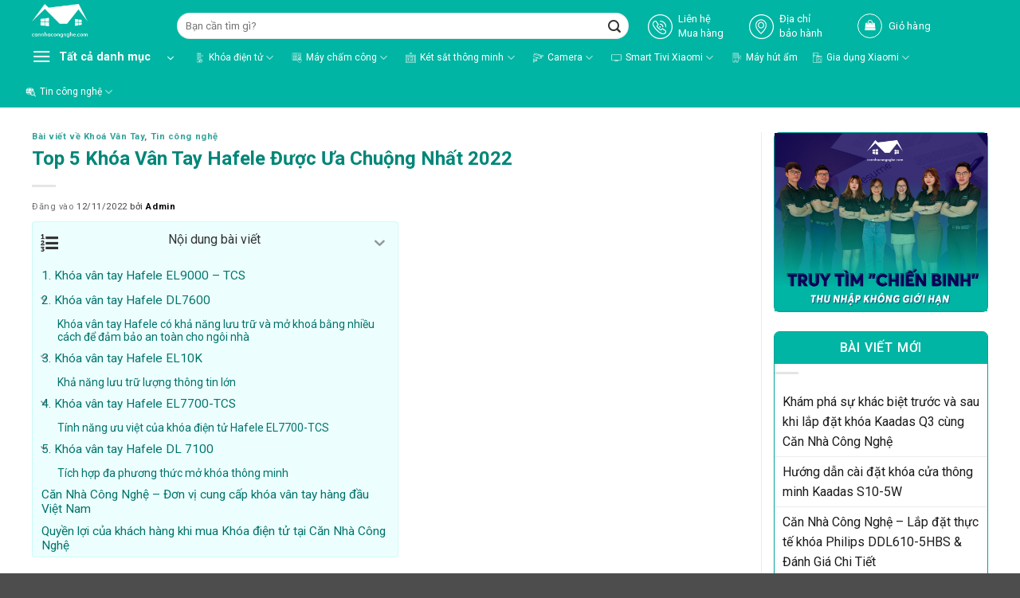

--- FILE ---
content_type: text/html; charset=UTF-8
request_url: https://cannhacongnghe.com/top-5-khoa-van-tay-hafele-duoc-su-dung-nhat2022/
body_size: 43448
content:
<!DOCTYPE html>
<html lang="vi" class="loading-site no-js">
<head>
	<meta charset="UTF-8" />
	<link rel="profile" href="http://gmpg.org/xfn/11" />
	<link rel="pingback" href="https://cannhacongnghe.com/xmlrpc.php" />

	<script>(function(html){html.className = html.className.replace(/\bno-js\b/,'js')})(document.documentElement);</script>
<title>Top 5 Khóa Vân Tay Hafele Được Ưa Chuộng Nhất 2022 &#8211; Hệ Thống Căn Nhà Công Nghệ</title>
<meta name='robots' content='max-image-preview:large' />
<meta name="viewport" content="width=device-width, initial-scale=1" /><link rel='dns-prefetch' href='//use.fontawesome.com' />

<link rel='prefetch' href='https://cannhacongnghe.com/wp-content/themes/flatsome/assets/js/flatsome.js?ver=e2eddd6c228105dac048' />
<link rel='prefetch' href='https://cannhacongnghe.com/wp-content/themes/flatsome/assets/js/chunk.slider.js?ver=3.20.4' />
<link rel='prefetch' href='https://cannhacongnghe.com/wp-content/themes/flatsome/assets/js/chunk.popups.js?ver=3.20.4' />
<link rel='prefetch' href='https://cannhacongnghe.com/wp-content/themes/flatsome/assets/js/chunk.tooltips.js?ver=3.20.4' />
<link rel='prefetch' href='https://cannhacongnghe.com/wp-content/themes/flatsome/assets/js/woocommerce.js?ver=1c9be63d628ff7c3ff4c' />
<link rel="alternate" type="application/rss+xml" title="Dòng thông tin Hệ Thống Căn Nhà Công Nghệ &raquo;" href="https://cannhacongnghe.com/feed/" />
<link rel="alternate" type="application/rss+xml" title="Hệ Thống Căn Nhà Công Nghệ &raquo; Dòng bình luận" href="https://cannhacongnghe.com/comments/feed/" />
<link rel="alternate" type="application/rss+xml" title="Hệ Thống Căn Nhà Công Nghệ &raquo; Top 5 Khóa Vân Tay Hafele Được Ưa Chuộng Nhất 2022 Dòng bình luận" href="https://cannhacongnghe.com/top-5-khoa-van-tay-hafele-duoc-su-dung-nhat2022/feed/" />
<link rel="alternate" title="oNhúng (JSON)" type="application/json+oembed" href="https://cannhacongnghe.com/wp-json/oembed/1.0/embed?url=https%3A%2F%2Fcannhacongnghe.com%2Ftop-5-khoa-van-tay-hafele-duoc-su-dung-nhat2022%2F" />
<link rel="alternate" title="oNhúng (XML)" type="text/xml+oembed" href="https://cannhacongnghe.com/wp-json/oembed/1.0/embed?url=https%3A%2F%2Fcannhacongnghe.com%2Ftop-5-khoa-van-tay-hafele-duoc-su-dung-nhat2022%2F&#038;format=xml" />
<style id='wp-img-auto-sizes-contain-inline-css' type='text/css'>
img:is([sizes=auto i],[sizes^="auto," i]){contain-intrinsic-size:3000px 1500px}
/*# sourceURL=wp-img-auto-sizes-contain-inline-css */
</style>
<style id='wp-emoji-styles-inline-css' type='text/css'>

	img.wp-smiley, img.emoji {
		display: inline !important;
		border: none !important;
		box-shadow: none !important;
		height: 1em !important;
		width: 1em !important;
		margin: 0 0.07em !important;
		vertical-align: -0.1em !important;
		background: none !important;
		padding: 0 !important;
	}
/*# sourceURL=wp-emoji-styles-inline-css */
</style>
<style id='wp-block-library-inline-css' type='text/css'>
:root{--wp-block-synced-color:#7a00df;--wp-block-synced-color--rgb:122,0,223;--wp-bound-block-color:var(--wp-block-synced-color);--wp-editor-canvas-background:#ddd;--wp-admin-theme-color:#007cba;--wp-admin-theme-color--rgb:0,124,186;--wp-admin-theme-color-darker-10:#006ba1;--wp-admin-theme-color-darker-10--rgb:0,107,160.5;--wp-admin-theme-color-darker-20:#005a87;--wp-admin-theme-color-darker-20--rgb:0,90,135;--wp-admin-border-width-focus:2px}@media (min-resolution:192dpi){:root{--wp-admin-border-width-focus:1.5px}}.wp-element-button{cursor:pointer}:root .has-very-light-gray-background-color{background-color:#eee}:root .has-very-dark-gray-background-color{background-color:#313131}:root .has-very-light-gray-color{color:#eee}:root .has-very-dark-gray-color{color:#313131}:root .has-vivid-green-cyan-to-vivid-cyan-blue-gradient-background{background:linear-gradient(135deg,#00d084,#0693e3)}:root .has-purple-crush-gradient-background{background:linear-gradient(135deg,#34e2e4,#4721fb 50%,#ab1dfe)}:root .has-hazy-dawn-gradient-background{background:linear-gradient(135deg,#faaca8,#dad0ec)}:root .has-subdued-olive-gradient-background{background:linear-gradient(135deg,#fafae1,#67a671)}:root .has-atomic-cream-gradient-background{background:linear-gradient(135deg,#fdd79a,#004a59)}:root .has-nightshade-gradient-background{background:linear-gradient(135deg,#330968,#31cdcf)}:root .has-midnight-gradient-background{background:linear-gradient(135deg,#020381,#2874fc)}:root{--wp--preset--font-size--normal:16px;--wp--preset--font-size--huge:42px}.has-regular-font-size{font-size:1em}.has-larger-font-size{font-size:2.625em}.has-normal-font-size{font-size:var(--wp--preset--font-size--normal)}.has-huge-font-size{font-size:var(--wp--preset--font-size--huge)}.has-text-align-center{text-align:center}.has-text-align-left{text-align:left}.has-text-align-right{text-align:right}.has-fit-text{white-space:nowrap!important}#end-resizable-editor-section{display:none}.aligncenter{clear:both}.items-justified-left{justify-content:flex-start}.items-justified-center{justify-content:center}.items-justified-right{justify-content:flex-end}.items-justified-space-between{justify-content:space-between}.screen-reader-text{border:0;clip-path:inset(50%);height:1px;margin:-1px;overflow:hidden;padding:0;position:absolute;width:1px;word-wrap:normal!important}.screen-reader-text:focus{background-color:#ddd;clip-path:none;color:#444;display:block;font-size:1em;height:auto;left:5px;line-height:normal;padding:15px 23px 14px;text-decoration:none;top:5px;width:auto;z-index:100000}html :where(.has-border-color){border-style:solid}html :where([style*=border-top-color]){border-top-style:solid}html :where([style*=border-right-color]){border-right-style:solid}html :where([style*=border-bottom-color]){border-bottom-style:solid}html :where([style*=border-left-color]){border-left-style:solid}html :where([style*=border-width]){border-style:solid}html :where([style*=border-top-width]){border-top-style:solid}html :where([style*=border-right-width]){border-right-style:solid}html :where([style*=border-bottom-width]){border-bottom-style:solid}html :where([style*=border-left-width]){border-left-style:solid}html :where(img[class*=wp-image-]){height:auto;max-width:100%}:where(figure){margin:0 0 1em}html :where(.is-position-sticky){--wp-admin--admin-bar--position-offset:var(--wp-admin--admin-bar--height,0px)}@media screen and (max-width:600px){html :where(.is-position-sticky){--wp-admin--admin-bar--position-offset:0px}}

/*# sourceURL=wp-block-library-inline-css */
</style><link data-minify="1" rel='stylesheet' id='wc-blocks-style-css' href='https://cannhacongnghe.com/wp-content/cache/min/1/wp-content/plugins/woocommerce/assets/client/blocks/wc-blocks.css?ver=1769951531' type='text/css' media='all' />
<style id='global-styles-inline-css' type='text/css'>
:root{--wp--preset--aspect-ratio--square: 1;--wp--preset--aspect-ratio--4-3: 4/3;--wp--preset--aspect-ratio--3-4: 3/4;--wp--preset--aspect-ratio--3-2: 3/2;--wp--preset--aspect-ratio--2-3: 2/3;--wp--preset--aspect-ratio--16-9: 16/9;--wp--preset--aspect-ratio--9-16: 9/16;--wp--preset--color--black: #000000;--wp--preset--color--cyan-bluish-gray: #abb8c3;--wp--preset--color--white: #ffffff;--wp--preset--color--pale-pink: #f78da7;--wp--preset--color--vivid-red: #cf2e2e;--wp--preset--color--luminous-vivid-orange: #ff6900;--wp--preset--color--luminous-vivid-amber: #fcb900;--wp--preset--color--light-green-cyan: #7bdcb5;--wp--preset--color--vivid-green-cyan: #00d084;--wp--preset--color--pale-cyan-blue: #8ed1fc;--wp--preset--color--vivid-cyan-blue: #0693e3;--wp--preset--color--vivid-purple: #9b51e0;--wp--preset--color--primary: #00b5a3;--wp--preset--color--secondary: #008c83;--wp--preset--color--success: #627D47;--wp--preset--color--alert: #008c83;--wp--preset--gradient--vivid-cyan-blue-to-vivid-purple: linear-gradient(135deg,rgb(6,147,227) 0%,rgb(155,81,224) 100%);--wp--preset--gradient--light-green-cyan-to-vivid-green-cyan: linear-gradient(135deg,rgb(122,220,180) 0%,rgb(0,208,130) 100%);--wp--preset--gradient--luminous-vivid-amber-to-luminous-vivid-orange: linear-gradient(135deg,rgb(252,185,0) 0%,rgb(255,105,0) 100%);--wp--preset--gradient--luminous-vivid-orange-to-vivid-red: linear-gradient(135deg,rgb(255,105,0) 0%,rgb(207,46,46) 100%);--wp--preset--gradient--very-light-gray-to-cyan-bluish-gray: linear-gradient(135deg,rgb(238,238,238) 0%,rgb(169,184,195) 100%);--wp--preset--gradient--cool-to-warm-spectrum: linear-gradient(135deg,rgb(74,234,220) 0%,rgb(151,120,209) 20%,rgb(207,42,186) 40%,rgb(238,44,130) 60%,rgb(251,105,98) 80%,rgb(254,248,76) 100%);--wp--preset--gradient--blush-light-purple: linear-gradient(135deg,rgb(255,206,236) 0%,rgb(152,150,240) 100%);--wp--preset--gradient--blush-bordeaux: linear-gradient(135deg,rgb(254,205,165) 0%,rgb(254,45,45) 50%,rgb(107,0,62) 100%);--wp--preset--gradient--luminous-dusk: linear-gradient(135deg,rgb(255,203,112) 0%,rgb(199,81,192) 50%,rgb(65,88,208) 100%);--wp--preset--gradient--pale-ocean: linear-gradient(135deg,rgb(255,245,203) 0%,rgb(182,227,212) 50%,rgb(51,167,181) 100%);--wp--preset--gradient--electric-grass: linear-gradient(135deg,rgb(202,248,128) 0%,rgb(113,206,126) 100%);--wp--preset--gradient--midnight: linear-gradient(135deg,rgb(2,3,129) 0%,rgb(40,116,252) 100%);--wp--preset--font-size--small: 13px;--wp--preset--font-size--medium: 20px;--wp--preset--font-size--large: 36px;--wp--preset--font-size--x-large: 42px;--wp--preset--spacing--20: 0.44rem;--wp--preset--spacing--30: 0.67rem;--wp--preset--spacing--40: 1rem;--wp--preset--spacing--50: 1.5rem;--wp--preset--spacing--60: 2.25rem;--wp--preset--spacing--70: 3.38rem;--wp--preset--spacing--80: 5.06rem;--wp--preset--shadow--natural: 6px 6px 9px rgba(0, 0, 0, 0.2);--wp--preset--shadow--deep: 12px 12px 50px rgba(0, 0, 0, 0.4);--wp--preset--shadow--sharp: 6px 6px 0px rgba(0, 0, 0, 0.2);--wp--preset--shadow--outlined: 6px 6px 0px -3px rgb(255, 255, 255), 6px 6px rgb(0, 0, 0);--wp--preset--shadow--crisp: 6px 6px 0px rgb(0, 0, 0);}:where(body) { margin: 0; }.wp-site-blocks > .alignleft { float: left; margin-right: 2em; }.wp-site-blocks > .alignright { float: right; margin-left: 2em; }.wp-site-blocks > .aligncenter { justify-content: center; margin-left: auto; margin-right: auto; }:where(.is-layout-flex){gap: 0.5em;}:where(.is-layout-grid){gap: 0.5em;}.is-layout-flow > .alignleft{float: left;margin-inline-start: 0;margin-inline-end: 2em;}.is-layout-flow > .alignright{float: right;margin-inline-start: 2em;margin-inline-end: 0;}.is-layout-flow > .aligncenter{margin-left: auto !important;margin-right: auto !important;}.is-layout-constrained > .alignleft{float: left;margin-inline-start: 0;margin-inline-end: 2em;}.is-layout-constrained > .alignright{float: right;margin-inline-start: 2em;margin-inline-end: 0;}.is-layout-constrained > .aligncenter{margin-left: auto !important;margin-right: auto !important;}.is-layout-constrained > :where(:not(.alignleft):not(.alignright):not(.alignfull)){margin-left: auto !important;margin-right: auto !important;}body .is-layout-flex{display: flex;}.is-layout-flex{flex-wrap: wrap;align-items: center;}.is-layout-flex > :is(*, div){margin: 0;}body .is-layout-grid{display: grid;}.is-layout-grid > :is(*, div){margin: 0;}body{padding-top: 0px;padding-right: 0px;padding-bottom: 0px;padding-left: 0px;}a:where(:not(.wp-element-button)){text-decoration: none;}:root :where(.wp-element-button, .wp-block-button__link){background-color: #32373c;border-width: 0;color: #fff;font-family: inherit;font-size: inherit;font-style: inherit;font-weight: inherit;letter-spacing: inherit;line-height: inherit;padding-top: calc(0.667em + 2px);padding-right: calc(1.333em + 2px);padding-bottom: calc(0.667em + 2px);padding-left: calc(1.333em + 2px);text-decoration: none;text-transform: inherit;}.has-black-color{color: var(--wp--preset--color--black) !important;}.has-cyan-bluish-gray-color{color: var(--wp--preset--color--cyan-bluish-gray) !important;}.has-white-color{color: var(--wp--preset--color--white) !important;}.has-pale-pink-color{color: var(--wp--preset--color--pale-pink) !important;}.has-vivid-red-color{color: var(--wp--preset--color--vivid-red) !important;}.has-luminous-vivid-orange-color{color: var(--wp--preset--color--luminous-vivid-orange) !important;}.has-luminous-vivid-amber-color{color: var(--wp--preset--color--luminous-vivid-amber) !important;}.has-light-green-cyan-color{color: var(--wp--preset--color--light-green-cyan) !important;}.has-vivid-green-cyan-color{color: var(--wp--preset--color--vivid-green-cyan) !important;}.has-pale-cyan-blue-color{color: var(--wp--preset--color--pale-cyan-blue) !important;}.has-vivid-cyan-blue-color{color: var(--wp--preset--color--vivid-cyan-blue) !important;}.has-vivid-purple-color{color: var(--wp--preset--color--vivid-purple) !important;}.has-primary-color{color: var(--wp--preset--color--primary) !important;}.has-secondary-color{color: var(--wp--preset--color--secondary) !important;}.has-success-color{color: var(--wp--preset--color--success) !important;}.has-alert-color{color: var(--wp--preset--color--alert) !important;}.has-black-background-color{background-color: var(--wp--preset--color--black) !important;}.has-cyan-bluish-gray-background-color{background-color: var(--wp--preset--color--cyan-bluish-gray) !important;}.has-white-background-color{background-color: var(--wp--preset--color--white) !important;}.has-pale-pink-background-color{background-color: var(--wp--preset--color--pale-pink) !important;}.has-vivid-red-background-color{background-color: var(--wp--preset--color--vivid-red) !important;}.has-luminous-vivid-orange-background-color{background-color: var(--wp--preset--color--luminous-vivid-orange) !important;}.has-luminous-vivid-amber-background-color{background-color: var(--wp--preset--color--luminous-vivid-amber) !important;}.has-light-green-cyan-background-color{background-color: var(--wp--preset--color--light-green-cyan) !important;}.has-vivid-green-cyan-background-color{background-color: var(--wp--preset--color--vivid-green-cyan) !important;}.has-pale-cyan-blue-background-color{background-color: var(--wp--preset--color--pale-cyan-blue) !important;}.has-vivid-cyan-blue-background-color{background-color: var(--wp--preset--color--vivid-cyan-blue) !important;}.has-vivid-purple-background-color{background-color: var(--wp--preset--color--vivid-purple) !important;}.has-primary-background-color{background-color: var(--wp--preset--color--primary) !important;}.has-secondary-background-color{background-color: var(--wp--preset--color--secondary) !important;}.has-success-background-color{background-color: var(--wp--preset--color--success) !important;}.has-alert-background-color{background-color: var(--wp--preset--color--alert) !important;}.has-black-border-color{border-color: var(--wp--preset--color--black) !important;}.has-cyan-bluish-gray-border-color{border-color: var(--wp--preset--color--cyan-bluish-gray) !important;}.has-white-border-color{border-color: var(--wp--preset--color--white) !important;}.has-pale-pink-border-color{border-color: var(--wp--preset--color--pale-pink) !important;}.has-vivid-red-border-color{border-color: var(--wp--preset--color--vivid-red) !important;}.has-luminous-vivid-orange-border-color{border-color: var(--wp--preset--color--luminous-vivid-orange) !important;}.has-luminous-vivid-amber-border-color{border-color: var(--wp--preset--color--luminous-vivid-amber) !important;}.has-light-green-cyan-border-color{border-color: var(--wp--preset--color--light-green-cyan) !important;}.has-vivid-green-cyan-border-color{border-color: var(--wp--preset--color--vivid-green-cyan) !important;}.has-pale-cyan-blue-border-color{border-color: var(--wp--preset--color--pale-cyan-blue) !important;}.has-vivid-cyan-blue-border-color{border-color: var(--wp--preset--color--vivid-cyan-blue) !important;}.has-vivid-purple-border-color{border-color: var(--wp--preset--color--vivid-purple) !important;}.has-primary-border-color{border-color: var(--wp--preset--color--primary) !important;}.has-secondary-border-color{border-color: var(--wp--preset--color--secondary) !important;}.has-success-border-color{border-color: var(--wp--preset--color--success) !important;}.has-alert-border-color{border-color: var(--wp--preset--color--alert) !important;}.has-vivid-cyan-blue-to-vivid-purple-gradient-background{background: var(--wp--preset--gradient--vivid-cyan-blue-to-vivid-purple) !important;}.has-light-green-cyan-to-vivid-green-cyan-gradient-background{background: var(--wp--preset--gradient--light-green-cyan-to-vivid-green-cyan) !important;}.has-luminous-vivid-amber-to-luminous-vivid-orange-gradient-background{background: var(--wp--preset--gradient--luminous-vivid-amber-to-luminous-vivid-orange) !important;}.has-luminous-vivid-orange-to-vivid-red-gradient-background{background: var(--wp--preset--gradient--luminous-vivid-orange-to-vivid-red) !important;}.has-very-light-gray-to-cyan-bluish-gray-gradient-background{background: var(--wp--preset--gradient--very-light-gray-to-cyan-bluish-gray) !important;}.has-cool-to-warm-spectrum-gradient-background{background: var(--wp--preset--gradient--cool-to-warm-spectrum) !important;}.has-blush-light-purple-gradient-background{background: var(--wp--preset--gradient--blush-light-purple) !important;}.has-blush-bordeaux-gradient-background{background: var(--wp--preset--gradient--blush-bordeaux) !important;}.has-luminous-dusk-gradient-background{background: var(--wp--preset--gradient--luminous-dusk) !important;}.has-pale-ocean-gradient-background{background: var(--wp--preset--gradient--pale-ocean) !important;}.has-electric-grass-gradient-background{background: var(--wp--preset--gradient--electric-grass) !important;}.has-midnight-gradient-background{background: var(--wp--preset--gradient--midnight) !important;}.has-small-font-size{font-size: var(--wp--preset--font-size--small) !important;}.has-medium-font-size{font-size: var(--wp--preset--font-size--medium) !important;}.has-large-font-size{font-size: var(--wp--preset--font-size--large) !important;}.has-x-large-font-size{font-size: var(--wp--preset--font-size--x-large) !important;}
/*# sourceURL=global-styles-inline-css */
</style>

<style id='font-awesome-svg-styles-default-inline-css' type='text/css'>
.svg-inline--fa {
  display: inline-block;
  height: 1em;
  overflow: visible;
  vertical-align: -.125em;
}
/*# sourceURL=font-awesome-svg-styles-default-inline-css */
</style>
<link data-minify="1" rel='stylesheet' id='font-awesome-svg-styles-css' href='https://cannhacongnghe.com/wp-content/cache/min/1/wp-content/uploads/font-awesome/v6.4.0/css/svg-with-js.css?ver=1769951531' type='text/css' media='all' />
<style id='font-awesome-svg-styles-inline-css' type='text/css'>
   .wp-block-font-awesome-icon svg::before,
   .wp-rich-text-font-awesome-icon svg::before {content: unset;}
/*# sourceURL=font-awesome-svg-styles-inline-css */
</style>
<link data-minify="1" rel='stylesheet' id='cr-frontend-css-css' href='https://cannhacongnghe.com/wp-content/cache/min/1/wp-content/plugins/customer-reviews-woocommerce/css/frontend.css?ver=1769951531' type='text/css' media='all' />
<link data-minify="1" rel='stylesheet' id='wcfa-css-css' href='https://cannhacongnghe.com/wp-content/cache/min/1/wp-content/plugins/devvn-woo-custom-filter-attribute/assets/css/devvn-wcfa-style.css?ver=1769951531' type='text/css' media='all' />
<style id='woocommerce-inline-inline-css' type='text/css'>
.woocommerce form .form-row .required { visibility: visible; }
/*# sourceURL=woocommerce-inline-inline-css */
</style>
<link data-minify="1" rel='stylesheet' id='font-awesome-official-css' href='https://cannhacongnghe.com/wp-content/cache/min/1/releases/v6.4.0/css/all.css?ver=1769951531' type='text/css' media='all' crossorigin="anonymous" />
<link data-minify="1" rel='stylesheet' id='flatsome-swatches-frontend-css' href='https://cannhacongnghe.com/wp-content/cache/min/1/wp-content/themes/flatsome/assets/css/extensions/flatsome-swatches-frontend.css?ver=1769951531' type='text/css' media='all' />
<link data-minify="1" rel='stylesheet' id='fixedtoc-style-css' href='https://cannhacongnghe.com/wp-content/cache/min/1/wp-content/plugins/fixed-toc/frontend/assets/css/ftoc.min.css?ver=1769951619' type='text/css' media='all' />
<style id='fixedtoc-style-inline-css' type='text/css'>
.ftwp-in-post#ftwp-container-outer { height: auto; } #ftwp-container.ftwp-wrap #ftwp-contents { width: auto; height: auto; } .ftwp-in-post#ftwp-container-outer #ftwp-contents { height: auto; } .ftwp-in-post#ftwp-container-outer.ftwp-float-none #ftwp-contents { width: auto; } #ftwp-container.ftwp-wrap #ftwp-trigger { width: 43px; height: 43px; font-size: 25.8px; } #ftwp-container #ftwp-trigger.ftwp-border-medium { font-size: 24.8px; } #ftwp-container.ftwp-wrap #ftwp-header { font-size: 22px; font-family: inherit; } #ftwp-container.ftwp-wrap #ftwp-header-title { font-weight: normal; } #ftwp-container.ftwp-wrap #ftwp-list { font-size: 14px; font-family: inherit; } #ftwp-container.ftwp-wrap #ftwp-list .ftwp-anchor::before { font-size: 5.6px; } #ftwp-container #ftwp-list.ftwp-strong-first>.ftwp-item>.ftwp-anchor .ftwp-text { font-size: 15.4px; } #ftwp-container.ftwp-wrap #ftwp-list.ftwp-strong-first>.ftwp-item>.ftwp-anchor::before { font-size: 7px; } #ftwp-container.ftwp-wrap #ftwp-trigger { color: #333; background: rgba(243,243,243,0.95); } #ftwp-container.ftwp-wrap #ftwp-trigger { border-color: rgba(51,51,51,0.95); } #ftwp-container.ftwp-wrap #ftwp-contents { border-color: rgba(51,51,51,0.95); } #ftwp-container.ftwp-wrap #ftwp-header { color: #333; background: rgba(243,243,243,0.95); } #ftwp-container.ftwp-wrap #ftwp-contents:hover #ftwp-header { background: #f3f3f3; } #ftwp-container.ftwp-wrap #ftwp-list { color: #333; background: rgba(243,243,243,0.95); } #ftwp-container.ftwp-wrap #ftwp-contents:hover #ftwp-list { background: #f3f3f3; } #ftwp-container.ftwp-wrap #ftwp-list .ftwp-anchor:hover { color: #00A368; } #ftwp-container.ftwp-wrap #ftwp-list .ftwp-anchor:focus, #ftwp-container.ftwp-wrap #ftwp-list .ftwp-active, #ftwp-container.ftwp-wrap #ftwp-list .ftwp-active:hover { color: #fff; } #ftwp-container.ftwp-wrap #ftwp-list .ftwp-text::before { background: rgba(221,51,51,0.95); } .ftwp-heading-target::before { background: rgba(221,51,51,0.95); }
/*# sourceURL=fixedtoc-style-inline-css */
</style>
<link data-minify="1" rel='stylesheet' id='flatsome-main-css' href='https://cannhacongnghe.com/wp-content/cache/min/1/wp-content/themes/flatsome/assets/css/flatsome.css?ver=1769951531' type='text/css' media='all' />
<style id='flatsome-main-inline-css' type='text/css'>
@font-face {
				font-family: "fl-icons";
				font-display: block;
				src: url(https://cannhacongnghe.com/wp-content/themes/flatsome/assets/css/icons/fl-icons.eot?v=3.20.4);
				src:
					url(https://cannhacongnghe.com/wp-content/themes/flatsome/assets/css/icons/fl-icons.eot#iefix?v=3.20.4) format("embedded-opentype"),
					url(https://cannhacongnghe.com/wp-content/themes/flatsome/assets/css/icons/fl-icons.woff2?v=3.20.4) format("woff2"),
					url(https://cannhacongnghe.com/wp-content/themes/flatsome/assets/css/icons/fl-icons.ttf?v=3.20.4) format("truetype"),
					url(https://cannhacongnghe.com/wp-content/themes/flatsome/assets/css/icons/fl-icons.woff?v=3.20.4) format("woff"),
					url(https://cannhacongnghe.com/wp-content/themes/flatsome/assets/css/icons/fl-icons.svg?v=3.20.4#fl-icons) format("svg");
			}
/*# sourceURL=flatsome-main-inline-css */
</style>
<link data-minify="1" rel='stylesheet' id='flatsome-shop-css' href='https://cannhacongnghe.com/wp-content/cache/min/1/wp-content/themes/flatsome/assets/css/flatsome-shop.css?ver=1769951531' type='text/css' media='all' />
<link data-minify="1" rel='stylesheet' id='flatsome-style-css' href='https://cannhacongnghe.com/wp-content/cache/min/1/wp-content/themes/flatsome-child/style.css?ver=1769951531' type='text/css' media='all' />
<link data-minify="1" rel='stylesheet' id='font-awesome-official-v4shim-css' href='https://cannhacongnghe.com/wp-content/cache/min/1/releases/v6.4.0/css/v4-shims.css?ver=1769951532' type='text/css' media='all' crossorigin="anonymous" />
<script type="text/javascript" src="https://cannhacongnghe.com/wp-includes/js/jquery/jquery.min.js?ver=3.7.1" id="jquery-core-js"></script>
<script type="text/javascript" src="https://cannhacongnghe.com/wp-includes/js/jquery/jquery-migrate.min.js?ver=3.4.1" id="jquery-migrate-js"></script>
<script type="text/javascript" src="https://cannhacongnghe.com/wp-content/plugins/woocommerce/assets/js/jquery-blockui/jquery.blockUI.min.js?ver=2.7.0-wc.10.4.3" id="wc-jquery-blockui-js" data-wp-strategy="defer"></script>
<script type="text/javascript" src="https://cannhacongnghe.com/wp-content/plugins/woocommerce/assets/js/js-cookie/js.cookie.min.js?ver=2.1.4-wc.10.4.3" id="wc-js-cookie-js" data-wp-strategy="defer"></script>
<link rel="https://api.w.org/" href="https://cannhacongnghe.com/wp-json/" /><link rel="alternate" title="JSON" type="application/json" href="https://cannhacongnghe.com/wp-json/wp/v2/posts/23125" /><link rel="EditURI" type="application/rsd+xml" title="RSD" href="https://cannhacongnghe.com/xmlrpc.php?rsd" />
<meta name="generator" content="WordPress 6.9" />
<meta name="generator" content="WooCommerce 10.4.3" />
<link rel="canonical" href="https://cannhacongnghe.com/top-5-khoa-van-tay-hafele-duoc-su-dung-nhat2022/" />
<link rel='shortlink' href='https://cannhacongnghe.com/?p=23125' />
<meta name="viewport" content="width=device-width, initial-scale=1" /><meta name="google-site-verification" content="z4U-niG3WfMxxCjZjYdzrk-TaXT11XVf9g6lQyB0eQA" />	<noscript><style>.woocommerce-product-gallery{ opacity: 1 !important; }</style></noscript>
	<link rel="icon" href="https://cannhacongnghe.com/wp-content/uploads/2023/06/cropped-Bieu-Trung-Logo-32x32.png" sizes="32x32" />
<link rel="icon" href="https://cannhacongnghe.com/wp-content/uploads/2023/06/cropped-Bieu-Trung-Logo-192x192.png" sizes="192x192" />
<link rel="apple-touch-icon" href="https://cannhacongnghe.com/wp-content/uploads/2023/06/cropped-Bieu-Trung-Logo-180x180.png" />
<meta name="msapplication-TileImage" content="https://cannhacongnghe.com/wp-content/uploads/2023/06/cropped-Bieu-Trung-Logo-270x270.png" />
<style id="custom-css" type="text/css">:root {--primary-color: #00b5a3;--fs-color-primary: #00b5a3;--fs-color-secondary: #008c83;--fs-color-success: #627D47;--fs-color-alert: #008c83;--fs-color-base: #000000;--fs-experimental-link-color: #008c83;--fs-experimental-link-color-hover: #111;}.tooltipster-base {--tooltip-color: #fff;--tooltip-bg-color: #000;}.off-canvas-right .mfp-content, .off-canvas-left .mfp-content {--drawer-width: 300px;}.off-canvas .mfp-content.off-canvas-cart {--drawer-width: 600px;}.container-width, .full-width .ubermenu-nav, .container, .row{max-width: 1230px}.row.row-collapse{max-width: 1200px}.row.row-small{max-width: 1222.5px}.row.row-large{max-width: 1260px}.sticky-add-to-cart--active, #wrapper,#main,#main.dark{background-color: #ffffff}.header-main{height: 52px}#logo img{max-height: 52px}#logo{width:152px;}#logo img{padding:5px 0;}#logo a{max-width:1000px;}.header-bottom{min-height: 45px}.header-top{min-height: 20px}.transparent .header-main{height: 71px}.transparent #logo img{max-height: 71px}.has-transparent + .page-title:first-of-type,.has-transparent + #main > .page-title,.has-transparent + #main > div > .page-title,.has-transparent + #main .page-header-wrapper:first-of-type .page-title{padding-top: 121px;}.header.show-on-scroll,.stuck .header-main{height:89px!important}.stuck #logo img{max-height: 89px!important}.search-form{ width: 56%;}.header-bg-color {background-color: #00b5a3}.header-bottom {background-color: #00b5a3}.header-main .nav > li > a{line-height: 35px }.header-wrapper:not(.stuck) .header-main .header-nav{margin-top: 5px }.stuck .header-main .nav > li > a{line-height: 50px }.header-bottom-nav > li > a{line-height: 16px }@media (max-width: 549px) {.header-main{height: 48px}#logo img{max-height: 48px}}.main-menu-overlay{background-color: #ffffff}.nav-dropdown{border-radius:5px}.nav-dropdown{font-size:100%}.header-top{background-color:#0f014f!important;}.has-equal-box-heights .box-image {padding-top: 100%;}ins .woocommerce-Price-amount { color: #ee0000; }@media screen and (min-width: 550px){.products .box-vertical .box-image{min-width: 300px!important;width: 300px!important;}}.page-title-small + main .product-container > .row{padding-top:0;}button[name='update_cart'] { display: none; }.header-vertical-menu__opener{height: 40px}.header-vertical-menu__opener {width: 208px}.header-vertical-menu__fly-out {width: 210px}.header-vertical-menu__opener{color: #ffffff}.header-vertical-menu__fly-out .nav-vertical-fly-out > li.menu-item > a {color: #0a0a0a;}.header-vertical-menu__fly-out .nav-vertical-fly-out > li.menu-item > a:hover,.header-vertical-menu__fly-out .nav-vertical-fly-out > li.menu-item.active > a,.header-vertical-menu__fly-out .nav-vertical-fly-out > li.menu-item.current-dropdown > a {color: #008c83;}.header-vertical-menu__fly-out .nav-vertical-fly-out > li.menu-item > a {height: 43px;}/* Custom CSS */.single-product .rt-breadcrumbs > span > span > span > a{display: inline-block;}.rt_add_cus > div:nth-child(3) , .rt_add_cus > div:nth-child(4){display: none;}.stacksh a{line-height: 3em !important;}span.amount {color: #ee0000;}del span.amount {color: #979797;}/* Custom CSS Mobile */@media (max-width: 549px){a.icon.button.round.is-outline.is-small i.icon-menu {padding-top: 2px !important;color: #00a298 !important;}a.icon.button.round.is-outline.is-small {color: #00a298 !important;}.block-bottom-tabbar {width: 100%;zoom:1;}.popsale .large-6 {max-width: 100% !important;-ms-flex-preferred-size: 100% !important;flex-basis: 100% !important;}.popsale .aligncenter {margin: 0 auto;display: block;width: 37%;}.popsale h3 {width: 80%;margin: 0 auto;}.popsale .wpcf7-submit.button {margin: 0 auto;display: block;width: 80% !important;background: #0e0055;}.woocommerce-billing-fields #billing_last_name_field {width: 100% !important;}#related_posts .col {padding-left: 0 !important;padding-right: 0 !important;}.block-bottom-tabbar a {font-size: 13px !important;margin: 0px 8px !important;}.contact-box-bottom{display:none}.block-bottom-tabbar{display:block !important}.isures-flashsale .ux-timer {zoom: 0.7 !important;-webkit-transform: scale(0.7);transform: scale(0.7);}.isures-flashsale .title {padding-left: 5px !important;}.giachicon {font-size: 0.7em !important;padding-top: 19px !important;}.giaconlai span {bottom: 5px !important;line-height: 18px !important;}.flash-sale-process-isures {background-size: auto !important;}.sldadat {font-size: 0.8em;}.sanphamgoc ins span {line-height: 14px !important;}.sanphamgoc {font-size: 0.7em !important;}.block-product-226 .product {width: 50% !important;}.block-product-226 .box-p {height: 5em;}#anh-thuc-te .flickity-prev-next-button svg {height: 40px;max-width: 40px;width: 40px;box-shadow: 2px 1px 2px #000000a6;background:#000;}.box_thuong_hieu #devvn_wcfa_layered_nav-2 .devvn_wcfa .wafc-widget-layered-nav-list .display_type_onlyimg {width: 20% !important;}.message-container .button.wc-forward {width: 100%;}.ftwp-in-post#ftwp-container-outer.ftwp-float-none #ftwp-contents {width: 100% !important;}.breadcrumbs {display: flex;flex-flow: row nowrap;justify-content: center;}.breadcrumbs .row {display: flex;flex-wrap: nowrap;overflow-x: auto;text-align: center;white-space: nowrap;justify-content: normal;}.sort_custom::-webkit-scrollbar ,.breadcrumbs .row::-webkit-scrollbar {display: none;}.review .star-rating:before {font-size: 11px;}.single-product .summary .count-rating {line-height: 27px;}.ml-half {margin-left: 0;}body .devvn-popup-quickbuy{position: fixed;height: 100%;}#top-bar .flex-row.container {padding: 0;margin: 0;}.tldb {height: 410px;}.banner-layers {overflow: hidden;-webkit-overflow-scrolling: touch;}.pricing-table-items.items img {padding-right: 5px;}.vdhg {max-height: 350px;min-height: 200px;}.pricing-table-items.items .text ,.pricing-table-items.items .text p{line-height:1em;margin-bottom:0px;}.pricing-table .price {font-weight: bold;font-size: 1.5em;color: red;}.pricing-table-items.items .text p img {position: relative;bottom: 2px;}.dktv2 > div > div {width: 50% !important;}.stacksh .box-text a{line-height: 1.3em !important;}.noidungtab .col.summary,.noidungtab .col.rightsp {padding:0px !important;}.xp02 .stack .last-reset :last-child {margin-bottom: 35px;width: 91px;font-size: 10px;}.xp02 .stack .last-reset p {width: 60px !important;font-size: 10px !important;height: 30px;}.xp02 .icon-box-img.has-icon-bg {width: 60px !important;padding: 5px 0;text-align: center;margin: 0 auto;display: block;}.xp02 .stack .last-reset :last-child {width: 60px !important;font-size: 10px;}.xp02 .stack{font-size: 10px;}.dieu_huong_ct a {font-size: 13px;}.box_support .ml-half {margin-left: 0 !important;}#free3iconar img {height: 20px;}.home .product-small.col {padding: 0 5px 0px;}.header-button a.icon.button.circle.is-outline.is-small {border: 1px solid #fff;}.muakem .tt_vsp {flex-wrap: wrap;}.muakem.box_tt_vsp .tt_vsp > div {width: 50% !important;}.badge-container.absolute.left.top.z-1 {zoom: 0.7 !important;}li.wc_payment_method.payment_method_cod {text-align: center;padding-top: 10px;}ul.wc_payment_methods.payment_methods.methods {margin-bottom: 5px;}.stack.items-center {align-items: flex-start !important;}.stack.sm\:items-center {align-items: flex-start !important;}.home #content {padding-top: 0px!important;}.checkout-page-title nav.breadcrumbs a {padding: 0 5px;}}.label-new.menu-item > a:after{content:"Mới";}.label-hot.menu-item > a:after{content:"Nổi bật";}.label-sale.menu-item > a:after{content:"Giảm giá";}.label-popular.menu-item > a:after{content:"Phổ biến";}</style>		<style type="text/css" id="wp-custom-css">
			table {
	max-width: 100%;
}
button#menu-toggle {
    padding-left: 0;
    padding-right: 30px;
}

.page-title-inner.flex-row.medium-flex-wrap.container {
	padding-top: 0;
	min-height: auto;
}
.category-page-row {
	padding-top: 5px;
}
@media only screen and (min-width: 1024px) {
	.woocommerce-product-gallery__image .video.video-fit {
		/*padding: 0 !important;*/
	}
}
.nd01 img {
	border-radius: 5px;
}
.tabs-categories-relate {
	background-color: #36238c;
	border-radius: 15px;
	display: flex;
	justify-content: flex-start;
	margin-bottom: 10px;
	overflow-x: auto;
	padding: 10px;
}
.tabs-categories-relate .item-tab.active {
	background: #0f014f;
}
.tabs-categories-relate .item-tab {
	align-items: center;
	border-radius: 1rem;
	color: #fff;
	display: flex;
	font-size: 14px;
	font-weight: 700;
	height: 34px;
	justify-content: center;
	padding: 5px 30px;
	-webkit-text-decoration: none;
	text-decoration: none;
	white-space: nowrap;
}
.badge-inner.secondary.on-sale {
	clip-path: polygon(0 1%, 100% 0%, 100% 100%, 50% 76%, 0 100%);
	background: rgb(190,0,0);
	background: linear-gradient(0deg, rgba(190,0,0,1) 0%, rgba(255,0,0,1) 84%, rgba(255,255,255,1) 95%, rgba(255,0,0,1) 98%, rgba(255,0,0,1) 100%);
}
.badge-container.absolute.left.top.z-1 {
	margin-top: 0;
	right: 0;
	left: auto;
	zoom: 0.8;
}
.badge-container .onsale {
	bottom: 4px;
	position: relative;
}
/*This CSS Code will help you to make your checkout as one page but don't hesitate to follow our tutorials on flatzone.cc.*/

/** END - Open automatically Checkout Coupon **/
/** START - Cart on Checkout **/




.woocommerce-checkout-review-order-table thead {
	display:none;
}
#order_review_heading {
	display:none;
}
/** END - Cart on Checkout **/
/** Customize Fields of Chechout **/
.fl-labels .form-row input:not([type="checkbox"]), .fl-labels .form-row textarea, .fl-labels .form-row select {
	border-radius: 5px;
	box-shadow: none;
	border-color: #dcdcdc;
}
/** Cart Customize **/
.is-form, button.is-form, input[type='submit'].is-form, input[type='reset'].is-form, input[type='button'].is-form {
	border-radius: 10px;
}
/** END - Cart Customize **/
.checkout ul li, .shop_table ul li{
	margin-left:0
}
.checkout .large-5 .col-inner{
	padding: 10px
}
.woocommerce-billing-fields__field-wrapper label,.shop_table tr td.clear {
	display: none;
}

.shop_table .cart_item td {
	padding-bottom: 0;
	padding-top: 5px;
}
.woocommerce-checkout #main, .woocommerce-cart #main{
	background: #f4f5f6 !important;
}
.checkout .large-6.col .col-inner, .large-6.col #customer_details {
	border: none;
	border-radius: 9px;
	background: #fff;
	box-shadow: 0 4px 6px #00000029;
	padding: 7px 15px;
}
.woocommerce-billing-fields{
	border:none;padding-top:0px;
}
button#place_order {
	width: 50%;
	margin: 0 auto;
	display: block;
	border-radius: 4px;
}
.woocommerce-privacy-policy-text {
	text-align: center;
}
table.shop_table tr th {
	font-weight: normal;
	text-transform: none;
} .woocommerce-billing-fields h3{
	padding-top:0 !important;
}

.header-vertical-menu__fly-out {
	top: 61px;
	left: 15px;
}
.header-vertical-menu__opener {
	align-items: flex-end;
}
.header-vertical-menu__opener .icon-menu {
	font-size: 1.7em;
	margin-right: 10px;
	top: 5px;
}
.header-vertical-menu__opener i.icon-angle-down {top: -2px;}
.header-bottom .flex-row.container {
	padding: 0 !important;
}
ul.nav.header-nav.header-bottom-nav.nav-left {
	text-align: left !important;
}
span.menu-title.uppercase.hide-for-small {
	color: #fff;
	top: 1px;
	position: relative;
}
.header-button a.icon.button.circle.is-outline.is-small {
	border-color: #fff;
}

img.ux-menu-icon {
	width: 13px;
}
.header-vertical-menu__fly-out.header-vertical-menu__fly-out--open,.header-vertical-menu__fly-out .nav-vertical-fly-out {
	border-radius: 6px;
	border: 1px solid #e1e1e1;
}
.header-vertical-menu__fly-out .nav-vertical-fly-out > li.menu-item > a {
	height: 42px;
	border-bottom: 1px solid #e1e1e1;
}

.ux-menu-link.flex.menu-item {
	position: relative;
	line-height: 24px;
	font-size: 13px;
	color: #000;
}
.ux-menu-title.flex {
	color: #e00;
	font-weight: 500;
	font-size: 13px;
	position: relative;
	text-transform: none;
}
.header-vertical-menu__fly-out.header-vertical-menu__fly-out--open .sub-menu {
	border-radius: 6px;
	border: 1px;
}
.header-vertical-menu__fly-out.header-vertical-menu__fly-out--open .section {
	padding-left: 15px;
	padding-right: 15px;
}
#wide-nav .header-nav>li .nav-dropdown {
	margin: -5px;
	border: 0;
}
.product-small .box-text.box-text-products {
	text-align: left;
}
.sticky-add-to-cart-wrapper button.button.buy_now_button {
	padding: 0 10px;
	width: auto;
}
.sticky-add-to-cart-wrapper button.single_add_to_cart_button{
	display:none;
}
button.button.buy_now_button {
	display: flex;
	flex-direction: column;
	align-content: center;
	align-items: center;
	justify-content: center;
}
button.button.buy_now_button .lnh-giaohang {
	text-transform: lowercase;
	font-weight:normal;

}
button.button.buy_now_button .lnh-giaohang:first-letter {text-transform: uppercase !important}

.sticky-add-to-cart-wrapper button.button.buy_now_button {
	display: inline-block;
	background: #c52927 !important;
	margin-bottom: 0;
}
.button.buy_now_button bdi {
	display: flex;
	color: #fff;
}
.sticky-add-to-cart-wrapper .button.secondary {
	margin-left: 5px;
	margin-right: 0;
}
div#contact-vr .phone-vr-img-circle {
	background: url(https://cannhacongnghe.com/wp-content/themes/flatsome-child/img/mess-icon.png);
	background-position: center;
	background-size: contain;
}
div#contact-vr .phone-vr-img-circle img {
	display: none;
}
div#contact-vr .phone-vr-img-circle a {

	width: 100%;
	height: 100%;
}
ul.properties.clearfix, .properties.clearfix li {
	margin: 0;
}
.properties li {
	display: block;
	line-height: 30px;
}
.links {
	display: inline-block;
	padding: 0;
}
.links .label.checked {
	font-weight: 600;
	border: 1px solid #f89008;
}
.links .label {
	position: relative;
	background: #fff;
	color: #333;
	border: 1px solid #ddd;
	-moz-box-shadow: 0 2px 3px 0 rgba(0, 0, 0, .15);
	-webkit-box-shadow: 0 2px 3px 0 rgb(0 0 0 / 15%);
	box-shadow: 0 2px 3px 0 rgb(0 0 0 / 15%);
	-moz-border-radius: 3px;
	-webkit-border-radius: 3px;
	border-radius: 3px;
	float: left;
	text-align: center;
	padding: 10px;
	margin-right: 10px;
	margin-bottom: 10px;
}
.product_details a {
	color: #288ad6;
}
.links .label span {
	display: block;
	line-height: 16px;
}
.links .label span:before {
	width: 12px;
	height: 12px;
	content: " ";
	background: #ffff;
	border: 1px solid #ddd;
	border-radius: 10px;
	text-align: center;
	padding: 0;
	line-height: 12px;
	display: inline-block;
	vertical-align: middle;
	font-size: 10px;
	margin-right: 5px;
}
.links .checked span::before {
	content: "✓" !important;
	background: #3fb846 !important;
	border: 1px solid #3fb846 !important;
	color: #fff;
}
.links .label strong {
	font-size: 16px;
	display: block;
	margin-top: 5px;
	color: #e10c00;
	height: 20px;
	line-height: 20px;
}
.header-vertical-menu__fly-out {
	background: #00b5a3;
}
.header-vertical-menu__fly-out .nav-vertical-fly-out > li.menu-item > a {
	color: #fff;
}
.header-vertical-menu__fly-out .nav-vertical-fly-out > li.menu-item > a:hover, .header-vertical-menu__fly-out .nav-vertical-fly-out > li.menu-item.current-dropdown > a {
	color: #d7e9e8;
}
.off-canvas-left.dark .mfp-content, .off-canvas-right.dark .mfp-content {
	background-color: #064c48;
}
.dark .nav>li>a{
	color:#fff
}
.sticky-add-to-cart--active form {
	flex-wrap: nowrap;
}
div#comments {
	max-width: 1230px;
	display: flex;
	flex-wrap: wrap;
	width: 100%;
	margin: 0 auto;
	padding: 0 15px;
}
.wpforms-form {
	background: #00b5a3 !important;
	padding: 20px !important;
	overflow: hidden;
	width: 100%;
	display: flex;
	flex-wrap: wrap;
	flex-direction: column;
	align-content: stretch;
	border-radius: 10px !important;
	margin: 0 auto;
}
.product-thumbnails a {
	border: 0;
}
.flickity-slider {
	display: flex;
	align-items: center;
	justify-content: center;
}

.product-thumbnails .is-nav-selected a img, .product-thumbnails a:hover img {
	transform: translateY(-2px);
}
.product_info_special h5 {
	background-color: #f6f6f6;
	border-bottom: 1px solid #e0e0e0;
	padding: 5px 10px;
}
.product_info_special .product_info_special_content ul li {
	position: relative;
	font-size: 14px;
	line-height: 22px;
	margin-bottom:0;
}
.product_info_special {
    border: 1px solid #e0e0e0;
    border-radius: 4px;
    background-color: #f9fafb;
    border-radius: 10px;
    box-shadow: 0 1px 2px 0 rgba(60, 64, 67, .1), 0 2px 6px 2px rgba(60, 64, 67, .15);
    margin: 15px auto;
}
.product-section,.right.thongso {
    border: 1px solid #e0e0e0;
    border-radius: 4px;
    background-color: #f9fafb;
    border-radius: 10px;
    box-shadow: 0 1px 2px 0 rgba(60, 64, 67, .1), 0 2px 6px 2px rgba(60, 64, 67, .15);
    margin: 15px auto;
	padding: 10px;
}
.product_info_special_content ul {
	margin-bottom: 10px;
}
.flash-sale-process-isures{
	width: 100%;
	height: 16px;
	background: url(https://cannhacongnghe.com/wp-content/uploads/2024/10/934cc0df9edb42d22c38044417c8a94a-1.png) 0 100% no-repeat;
	background-size: cover;
	position: relative;
	border-radius: 8px;
	margin: 5px 0;
}
.flash-sale-process_bought{
	background: #002bff73;
	overflow: hidden;
	bottom: 0;
	right: 0;
	position: absolute;
	z-index: 1;
	height: 16px;
	border-radius: 8px;
}
.flash-sale-process_fire{
	background: url(https://cannhacongnghe.com/wp-content/uploads/2024/10/d224da21491f6660be6e020e12aff419-1.png) 0 no-repeat;
	width: 18px;
	height: 21px;
	background-size: contain;
	position: absolute;
	left: 3px;
	top: -6px;
}
.flash-sale-process-bar_text.stock{
	text-transform: uppercase;
	font-size: 12px;
	color: #fff;
	text-align: center;
	position: relative;
	z-index: 2;
}
.flash-sale-complete-wapper{
	width: 100%;
	background: transparent;
	overflow: hidden;
	bottom: 0;
	right: 0;
	position: absolute;
	z-index: 1;
	height: 16px;
	border-radius: 8px;
}
.flash-sale-bought-size{
	position: absolute;
	width: 100%;
	height: 100%;
	background: #ffbda6;
}
.flash-sale-sizer-stock{
	background: #fff;
	float: right;
	position: relative;
	height: 18px;
}
.lnh-home-sale{
	background: linear-gradient(to bottom, #11a89f, #e8fcfb);
	padding: 20px;
	border-radius: 30px;
}
.lnh-count-home {
	display: flex;
	justify-content: flex-start;
	align-items: center;
}
#lnh-countdown-container {
	margin: 0;
	padding-left: 10px;
}
.product-small.box {
	background: #fff;
}

.lnh-countdown-number {
	color: #21aba1;
	background: #fff;
	padding: 2px 5px;
	border-radius: 4px;
	font-weight: bold;
	font-size: 16px;
}
.lnh-home-sale .lnh-countdown-label {
	font-weight: bold;
	color: #fff;
}
.product-thumbnails img.details-image {
	max-width: 50px;
	margin: 0 auto;
	display: block;
}
.product-small .product-small .box-image img {
	object-fit: cover;
}
.video-thumbnail {
	text-align: center;
}
.product-page-sections .product-section:nth-child(2) {
	display: none;
}
.cr-reviews-grid .cr-review-card .review-thumbnail img {
	max-width: 40px !important;
	max-height: 40px !important;
}

.cr-reviews-grid .cr-review-card .middle-row {
	padding: 0;
}

.cr-reviews-grid .cr-review-card .crstar-rating span, .cr-reviews-slider .cr-review-card .crstar-rating span,.cr-reviews-grid .cr-review-card .crstar-rating::before, .cr-reviews-slider .cr-review-card .crstar-rating::before {
	font-size: 16px;
}

.cr-reviews-grid .cr-review-card .rating-row {
	padding: 10px 0 0px 0;
}

.cr-reviews-grid .cr-review-card .crstar-rating, .cr-reviews-slider .cr-review-card .crstar-rating {
	letter-spacing: 2px;
}

.rating-label {
	display: none;
}

.cr-reviews-grid .cr-review-card {
	border-radius: 30px;
}

.cr-reviews-grid {
	border-width: 0;
}

span.wpcf7-spinner {
	position: absolute;
}

.cr-reviews-grid .cr-review-card .image-row .image-row-img {
	margin-bottom: 7px;
}

.cr-reviews-grid .cr-review-card .image-row .image-row-img,.cr-reviews-grid .cr-review-card .image-row .media-row-count {
	border-radius: 5px;
}

/*menu mb css*/
ul.nav-menu-mobile li a img {
	width: 35px;
	height: 35px;
}
ul.nav-menu-mobile > li > ul.sub-menu > li > ul.sub-menu > li > a {
	width: 100%;
	margin: 0;
	position: relative;
	display: flex;
	flex-flow: column;
	align-items: center;
	justify-content: center;
	text-align: center;
	border: 1px solid #d1d5db !important;
	border-radius: 10px;
	height: auto;
	min-height: 34px;
	padding: 5px 10px;
}
ul.nav-menu-mobile > li > ul.sub-menu > li > ul.sub-menu > li:nth-child(3n) {
	margin-right: 0;
}
ul.nav-menu-mobile > li > ul.sub-menu > li > ul.sub-menu > li {
	margin-bottom: 10px;
	display: inline-grid;
	margin-right: 10px;
	white-space: nowrap;
}
ul.nav-menu-mobile > li > ul.sub-menu > li > ul.sub-menu {
	padding: 0;
	overflow-x: auto;
	display: grid;
	grid-template-columns: repeat(3,1fr);
}
ul.nav-menu-mobile > li > ul.sub-menu > li.menu-item-has-children > a {
	align-items: flex-start;
	padding: 5px 0;
	font-size: 16px;
}
ul.nav-menu-mobile > li > ul.sub-menu > li > a {
	width: 100%;
	height: 100%;
	display: -webkit-box;
	display: -ms-flexbox;
	display: flex;
	flex-direction: column;
	-webkit-box-align: center;
	-ms-flex-align: center;
	align-items: center;
	overflow: hidden;
	text-align: center;
}
ul.nav-menu-mobile > li > ul.sub-menu > li.menu-item-has-children {
	width: calc(100% - 10px);
}
ul.nav-menu-mobile > li > ul.sub-menu > li {
	width: calc((100% - 30px) / 3);
	min-height: 85px;
	margin: 0 10px 10px 0;
}
ul.nav-menu-mobile > li.active > ul.sub-menu {
	padding: 10px 0 0 10px;
}
ul.nav-menu-mobile > li > ul.sub-menu {
	width: calc(100% - 80px);
	height: 100%;
	display: none;
	float: left;
	padding: 0;
	position: absolute;
	top: 0;
	right: 0;
	background: #ffffff;
	-webkit-box-shadow: rgb(60 64 67 / 10%) 0px 1px 2px 0px, rgb(60 64 67 / 15%) 0px 2px 6px 2px;
	box-shadow: rgb(60 64 67 / 10%) 0px 1px 2px 0px, rgb(60 64 67 / 15%) 0px 2px 6px 2px;
	overflow-y: auto;
	z-index: 1;
}
ul.nav-menu-mobile > li > a > img {
	width: 40px;
	height: 40px;
}
ul.nav-menu-mobile > li:nth-child(12) > a {
	background: #FCE7F3;
}
ul.nav-menu-mobile > li:nth-child(11) > a {
	background: #FAE8FF;
}
ul.nav-menu-mobile > li:nth-child(10) > a {
	background: #CCFBF1;
}
ul.nav-menu-mobile > li:nth-child(9) > a {
	background: #EDE9FE;
}
ul.nav-menu-mobile > li:nth-child(8) > a {
	background: #E0E7FF;
}
ul.nav-menu-mobile > li:nth-child(7) > a {
	background: #E0F2FE;
}
ul.nav-menu-mobile > li:nth-child(6) > a {
	background: #CCFBF1;
}
ul.nav-menu-mobile > li:nth-child(5) > a {
	background: #D1FAE5;
}
ul.nav-menu-mobile > li:nth-child(4) > a {
	background: #ECFCCB;
}
ul.nav-menu-mobile > li:nth-child(3) > a {
	background: #FEF9C3;
}
ul.nav-menu-mobile > li:nth-child(2) > a {
	background: #FFEDD5;
}
ul.nav-menu-mobile > li:nth-child(1) > a {
	background: #FEE2E2;
}
ul.nav-menu-mobile > li.active > a::after {
	border-bottom: 6px solid transparent;
	border-right: 6px solid #fff;
	border-top: 6px solid transparent;
	content: "";
	height: 12px;
	position: absolute;
	right: 0;
	top: calc(50% - 6px);
	width: 12px;
	z-index: 2;
}
ul.nav-menu-mobile li a {
	color: #000;
	font-size: 11px;
	font-weight: 700;
	line-height: 1.2;
}
ul.nav-menu-mobile > li > a {
	width: 80px;
	height: 80px;
	display: flex;
	flex-direction: column;
	justify-content: center;
	align-items: center;
	padding: 5px;
	-webkit-box-shadow: rgba(60, 64, 67, 0.1) 0px 1px 2px 0px, rgba(60, 64, 67, 0.15) 0px 2px 6px 2px;
	box-shadow: rgba(60, 64, 67, 0.1) 0px 1px 2px 0px, rgba(60, 64, 67, 0.15) 0px 2px 6px 2px;
	text-decoration: none;
	position: relative;
	text-align: center;
	font-size: 12px;
	cursor: pointer;
}
.menu-mobile-section li {
	list-style: none;
	margin-bottom: 0;
}
ul.nav-menu-mobile {
	height: -webkit-max-content;
	height: -moz-max-content;
	height: max-content;
	padding: 0;
	margin: 0;
}
.main-menu-mobile {
	width: 100%;
	height: 100%;
	overflow-y: auto;
	background: #F3F4F6;
}
.menu-mobile-section {
	position: fixed;
	top: 0;
	left: 0;
	width: 100%;
	height: 100%;
	background: #ffffff;
	z-index: 1510;
	display: none;
}
.home .list-menu-mobile, .tax-product_cat .list-menu-mobile {
	height: 100%;
}
.list-menu-mobile {
	width: 100%;
	height: calc(100% - 160.2px);
	position: relative;
	overflow-y: auto;
}
.page-template-default .menu-mobile-section.active, .single-product .menu-mobile-section.active, .category .menu-mobile-section.active, .single-post .menu-mobile-section.active  {
	margin-top: 94px;
}
.menu-mobile-section.active {
	display: block;
	margin-top: 64px;
}
.menu, ul.sub-menu {
	background: #fff;
	margin: 0;
}
ul.menu li a {
	padding: 6px 10px !important;
	font-size: 13px !important;
	font-weight: 600;
	color: #333;
	display: flex;
	text-transform: inherit;
	align-items: center;
}
.footer-menu-mobile ul.menu > li > a img {
	filter: grayscale(1);
	margin-bottom: 5px;
	margin-right: 0;
}
.footer-menu-mobile ul.menu > li > a {
	flex-flow: column;
	font-size: 12px !important;
	padding: 6px 0 !important;
	white-space: nowrap;
	cursor: pointer;
}
.footer-menu-mobile ul.menu > li {
	width: calc(100% / 5);
	border-top: none;
}
.footer-menu-mobile ul.menu {
	border-radius: 1rem;
	-webkit-box-shadow: rgba(60, 64, 67, 0.1) 0px 1px 2px 0px, rgba(60, 64, 67, 0.15) 0px 2px 6px 2px;
	box-shadow: rgba(60, 64, 67, 0.1) 0px 1px 2px 0px, rgba(60, 64, 67, 0.15) 0px 2px 6px 2px;
}
.footer-menu-mobile ul.menu {
	border-radius: 0;
	display: flex;
	padding: 5px 0;
}
.footer-menu-mobile {
	position: fixed;
	bottom: 0;
	width: 100%;
	z-index: 99999;
	display: block;
}
ul.nav-menu-mobile > li > ul.sub-menu > li.menu-view-all span:hover {
	text-decoration: underline;
}
ul.nav-menu-mobile > li > ul.sub-menu > li.menu-view-all span {
	float: right;
	font-size: 14px;
	font-weight: 400;
	color: #444;
	margin-right: 10px;
}
ul.nav-menu-mobile > li > ul.sub-menu > li.menu-view-all {
	width: 100%;
	min-height: auto;
}
ul.nav-menu-mobile > li > ul.sub-menu > li.menu-view-all > a {
	font-size: 16px;
	display: block;
	text-align: left;
}
button#menu-toggle img {
    width: 149px;
    filter: grayscale(100%) brightness(1000%);
}
.product_info_special_content{
	padding:0 10px;
}
.pr-top {
    background-color: #fce3df;
	    border-bottom: 1px solid #fce3df;
}
.pr-top p {
    color: #f0130b;
	font-size: 1.3em
}
.block__promo {
    border: 1px solid #fce3df;
}
.woocommerce-form-coupon-toggle {
    display: none;
}
div#form_gia_soc {
    background: url(https://cannhacongnghe.com/wp-content/uploads/2025/09/pop-art-bg-st.jpg);
    background-size: contain;
    border-radius: 10px;
}
.form-gia-soc h2 {
    background: #fedd14;
    color: #fff;
    text-align: center;
    padding: 20px;
    border: 3px dashed #c51f02;
}
.gia-soc-in-form {
    BACKGROUND: #00b5a6;
    padding: 20px;
    border: 3px dashed #962628;
}
.bt-gia-soc {
    width: 100%;
    border-radius: 10px;
    box-shadow: 2px 1px 2px #0000006b;
    background: #e2252d;
}


.dk-gia-soc p {
    font-size: 1.2em;
    font-weight: bold;
    padding-bottom: 10px;
}
.gia-soc-in-form .wpcf7-submit {
    width: 100%;
    background: #c10110;
    border-radius: 10px;
}
#form_gia_soc form.wpcf7-form.init {
    margin: 0;
}
.col.first.product-video-thumb a {
    display: flex
;
    justify-content: center;
    align-items: center;
    align-content: center;
    flex-direction: column;
    height: auto;
    background: #d2d2d242;
    aspect-ratio: 1;
}

span.video-thumb-text {
    font-size: 16px;
}
.col.first.product-video-thumb {
    height: auto;
}
.col.first.product-video-thumb span.video-thumb-icon {
    zoom: 1.2;
}
.wpcf7 form.sent .wpcf7-response-output {
    background: #fff;
}
/* Cấu hình chung cho dòng trạng thái */
.stock-status-custom {
    font-size: 14px;
    font-weight: 500;
    margin-top: 5px;
    display: flex;
    align-items: center;
    gap: 5px;
    position: relative;
    left: 10px;
    top: -10px;
}

/* 1. Màu cho Sẵn hàng (Xanh lá) */
.stock-status-custom.in-stock {
    color: #28a745; /* Màu xanh lá */
}

/* 2. Màu cho Đặt hàng (Xanh dương) */
.stock-status-custom.on-backorder {
    color: #007bff; /* Màu xanh dương */
}

/* 3. Màu cho Hết hàng (Đỏ hoặc Xám) */
.stock-status-custom.out-of-stock {
    color: #dc3545; /* Màu đỏ */
    opacity: 0.7;
}

/* Tùy chỉnh icon nếu cần */
.stock-status-custom i {
    font-size: 13px;
}
.sansale .product-small .col-inner {
    margin-bottom: 0 !important;
    padding-bottom: 0;
    background: #FFF;
}
.home .product-small .col-inner {
    background: #fff;
}
img.attachment-woocommerce_thumbnail.gallery-thumb-video {
    width: 50px;
    margin: 0 auto;
    display: block;
    transform: unset !important;
}		</style>
		<style id="flatsome-swatches-css">.variations th,.variations td {display: block;}.variations .label {display: flex;align-items: center;}.variations .label label {margin: .5em 0;}.ux-swatch-selected-value {font-weight: normal;font-size: .9em;}.variations_form .ux-swatch.selected {box-shadow: 0 0 0 2px var(--fs-color-secondary);}.ux-swatches-in-loop .ux-swatch.selected {box-shadow: 0 0 0 2px var(--fs-color-secondary);}</style><style id="flatsome-variation-images-css">.ux-additional-variation-images-thumbs-placeholder {max-height: 0;opacity: 0;visibility: hidden;transition: visibility .1s, opacity .1s, max-height .2s ease-out;}.ux-additional-variation-images-thumbs-placeholder--visible {max-height: 1000px;opacity: 1;visibility: visible;transition: visibility .2s, opacity .2s, max-height .1s ease-in;}</style><meta name="generator" content="AccelerateWP 3.20.0.3-1.1-32" data-wpr-features="wpr_minify_js wpr_minify_css wpr_desktop wpr_dns_prefetch" /></head>

<body class="wp-singular post-template-default single single-post postid-23125 single-format-standard wp-theme-flatsome wp-child-theme-flatsome-child theme-flatsome woocommerce-no-js lightbox nav-dropdown-has-arrow nav-dropdown-has-shadow nav-dropdown-has-border has-ftoc">


<a class="skip-link screen-reader-text" href="#main">Bỏ qua nội dung</a>

<div data-rocket-location-hash="99bb46786fd5bd31bcd7bdc067ad247a" id="wrapper">

	
	<header data-rocket-location-hash="454383c8efc962e3d281307f00a03f1a" id="header" class="header ">
		<div data-rocket-location-hash="d53b06ca13945ed03e70ba4a94347bcf" class="header-wrapper">
			<div id="masthead" class="header-main hide-for-sticky">
      <div class="header-inner flex-row container logo-left medium-logo-center" role="navigation">

          <!-- Logo -->
          <div id="logo" class="flex-col logo">
            
<!-- Header logo -->
<a href="https://cannhacongnghe.com/" title="Hệ Thống Căn Nhà Công Nghệ - Nâng Tầm Cuộc Sống Hiện Đại" rel="home">
		<img width="500" height="300" src="https://cannhacongnghe.com/wp-content/uploads/2023/07/Logo-CNCN-1.png" class="header_logo header-logo" alt="Hệ Thống Căn Nhà Công Nghệ"/><img  width="500" height="300" src="https://cannhacongnghe.com/wp-content/uploads/2023/07/Logo-CNCN-1.png" class="header-logo-dark" alt="Hệ Thống Căn Nhà Công Nghệ"/></a>
          </div>

          <!-- Mobile Left Elements -->
          <div class="flex-col show-for-medium flex-left">
            <ul class="mobile-nav nav nav-left ">
              <li class="html custom html_nav_position_text"><button id="menu-toggle" class="menu-button">
    <img src="https://cannhacongnghe.com/wp-content/uploads/2025/03/footer-menu-icon-2.png" alt="Danh mục">
</button></li><li class="header-block"><div class="header-block-block-3">

<div class="menu-mobile-section">
		<div class="list-menu-mobile"><div class="main-menu-mobile"><ul id="menu-main-menu-mobile" class="nav-menu-mobile"><li id="menu-item-41687" class="menu-item  menu-item menu-item-type-custom menu-item-object-custom menu-item-has-children nav-dropdown-col"><a href="#" class="nav-top-link"><img width="20" height="20" src="https://cannhacongnghe.com/wp-content/uploads/2024/06/khoa-dien-tu-kaadas-k95w-phien-ban-wifix600x600.webp" class="ux-menu-icon" alt="" decoding="async" />Khóa Điện Tử</a><ul class="sub-menu nav-dropdown-simple"><li id="menu-item-41720" class="menu-item menu-view-all menu-item menu-item-type-taxonomy menu-item-object-product_cat menu-item-has-children nav-dropdown-col"><a href="https://cannhacongnghe.com/cat/khoa-noi-bat/" class="nav-top-link"><img width="20" height="20" src="https://cannhacongnghe.com/wp-content/uploads/2025/04/hot-sale-icon.png" class="ux-menu-icon" alt="" decoding="async" />Khóa điện tử bán chạy<span>Xem tất cả</span></a><ul class="sub-menu nav-column nav-dropdown-simple"><li id="menu-item-41727" class="menu-item  menu-item menu-item-type-custom menu-item-object-custom"><a href="https://cannhacongnghe.com/khoa-cua-thong-minh-xiaomi-lockin-x9/" class="nav-top-link">Lockin X9</a></li><li id="menu-item-41728" class="menu-item  menu-item menu-item-type-custom menu-item-object-custom"><a href="https://cannhacongnghe.com/khoa-thong-minh-faceid-xiaomi-lockin-s50f/" class="nav-top-link">Lockin S50F</a></li><li id="menu-item-41729" class="menu-item  menu-item menu-item-type-custom menu-item-object-custom"><a href="https://cannhacongnghe.com/khoa-cua-thong-minh-xiaomi-lockin-v5-max/" class="nav-top-link">Lockin V5 Max</a></li><li id="menu-item-41730" class="menu-item  menu-item menu-item-type-custom menu-item-object-custom"><a href="https://cannhacongnghe.com/khoa-van-tay-kaadas-m7-w-khoa-cua-kaadas-nhap-khau-chinh-hang/" class="nav-top-link">Kaadas M7</a></li><li id="menu-item-41732" class="menu-item  menu-item menu-item-type-custom menu-item-object-custom"><a href="https://cannhacongnghe.com/khoa-thong-minh-philips-ddl615-5hbs/" class="nav-top-link">Philips DDL615-5HBS</a></li></ul></li><li id="menu-item-41721" class="menu-item  menu-item menu-item-type-custom menu-item-object-custom menu-item-has-children nav-dropdown-col"><a href="#" class="nav-top-link">Theo thương hiệu</a><ul class="sub-menu nav-column nav-dropdown-simple"><li id="menu-item-41715" class="menu-item  menu-item menu-item-type-taxonomy menu-item-object-product_cat"><a href="https://cannhacongnghe.com/cat/khoa-dien-tu/khoa-dien-tu-kaadas/" class="nav-top-link">KAADAS</a></li><li id="menu-item-41722" class="menu-item  menu-item menu-item-type-taxonomy menu-item-object-product_cat"><a href="https://cannhacongnghe.com/cat/khoa-dien-tu/khoa-dien-tu-philips/" class="nav-top-link">PHILIPS</a></li><li id="menu-item-41723" class="menu-item  menu-item menu-item-type-custom menu-item-object-custom"><a href="https://cannhacongnghe.com/khoa-dien-tu-xiaomi/" class="nav-top-link">XIAOMI</a></li><li id="menu-item-41714" class="menu-item  menu-item menu-item-type-taxonomy menu-item-object-product_cat"><a href="https://cannhacongnghe.com/cat/khoa-dien-tu/ezviz-khoa-dien-tu/" class="nav-top-link">EZVIZ</a></li><li id="menu-item-43141" class="menu-item  menu-item menu-item-type-taxonomy menu-item-object-product_brand"><a href="https://cannhacongnghe.com/thuong-hieu/bosch/" class="nav-top-link">BOSCH</a></li><li id="menu-item-43146" class="menu-item  menu-item menu-item-type-custom menu-item-object-custom"><a href="https://cannhacongnghe.com/solity/" class="nav-top-link">SOLITY</a></li><li id="menu-item-43147" class="menu-item  menu-item menu-item-type-custom menu-item-object-custom"><a href="https://cannhacongnghe.com/kassler/" class="nav-top-link">KASSLER</a></li><li id="menu-item-43590" class="menu-item  menu-item menu-item-type-custom menu-item-object-custom"><a href="https://cannhacongnghe.com/hexa/" class="nav-top-link">HEXA</a></li></ul></li><li id="menu-item-41724" class="menu-item  menu-item menu-item-type-custom menu-item-object-custom menu-item-has-children nav-dropdown-col"><a href="#" class="nav-top-link">Theo chức năng</a><ul class="sub-menu nav-column nav-dropdown-simple"><li id="menu-item-41719" class="menu-item  menu-item menu-item-type-taxonomy menu-item-object-product_cat"><a href="https://cannhacongnghe.com/cat/khoa-dien-tu/khoa-van-tay/" class="nav-top-link">Khóa vân tay</a></li><li id="menu-item-41718" class="menu-item  menu-item menu-item-type-taxonomy menu-item-object-product_cat"><a href="https://cannhacongnghe.com/cat/khoa-dien-tu/khoa-nhan-dien-faceid/" class="nav-top-link">Khóa nhận diện FaceID</a></li><li id="menu-item-41716" class="menu-item  menu-item menu-item-type-taxonomy menu-item-object-product_cat"><a href="https://cannhacongnghe.com/cat/khoa-dien-tu/khoa-van-tay-cua-nhom-cua-kinh/" class="nav-top-link">Khóa Cửa Nhôm</a></li><li id="menu-item-41717" class="menu-item  menu-item menu-item-type-taxonomy menu-item-object-product_cat"><a href="https://cannhacongnghe.com/cat/khoa-dien-tu/khoa-cao-cap-biet-thu/" class="nav-top-link">Khóa đại sảnh biệt thự</a></li></ul></li></ul></li><li id="menu-item-41685" class="menu-item  menu-item menu-item-type-custom menu-item-object-custom menu-item-has-children nav-dropdown-col"><a href="#" class="nav-top-link"><img width="20" height="20" src="https://cannhacongnghe.com/wp-content/uploads/2025/03/camera-1-2.png" class="ux-menu-icon" alt="" decoding="async" />Camera</a><ul class="sub-menu nav-dropdown-simple"><li id="menu-item-41733" class="menu-item menu-view-all menu-item menu-item-type-custom menu-item-object-custom menu-item-has-children nav-dropdown-col"><a href="https://cannhacongnghe.com/camera-noi-bat-landingpage/" class="nav-top-link"><img width="20" height="20" src="https://cannhacongnghe.com/wp-content/uploads/2025/04/hot-sale-icon.png" class="ux-menu-icon" alt="" decoding="async" />Camera bán chạy<span>Xem tất cả</span></a><ul class="sub-menu nav-column nav-dropdown-simple"><li id="menu-item-41734" class="menu-item  menu-item menu-item-type-custom menu-item-object-custom"><a href="https://cannhacongnghe.com/camera-ip-wifi-khong-day-imou-ipc-a32ep-3mp/" class="nav-top-link">Imou A32</a></li><li id="menu-item-41735" class="menu-item  menu-item menu-item-type-custom menu-item-object-custom"><a href="https://cannhacongnghe.com/camera-ip-hong-ngoai-khong-day-imou-ipc-a52ep-5mp/" class="nav-top-link">Imou A52</a></li><li id="menu-item-41736" class="menu-item  menu-item menu-item-type-custom menu-item-object-custom"><a href="https://cannhacongnghe.com/camera-wifi-ezviz-h6c-pro/" class="nav-top-link">Ezviz H6C Pro</a></li></ul></li><li id="menu-item-41737" class="menu-item  menu-item menu-item-type-custom menu-item-object-custom menu-item-has-children nav-dropdown-col"><a href="#" class="nav-top-link">Theo Thương Hiệu</a><ul class="sub-menu nav-column nav-dropdown-simple"><li id="menu-item-41676" class="menu-item menu-view-all menu-item menu-item-type-taxonomy menu-item-object-product_cat"><a href="https://cannhacongnghe.com/cat/camera/ezviz/" class="nav-top-link">EZVIZ<span>Xem tất cả</span></a></li><li id="menu-item-41680" class="menu-item  menu-item menu-item-type-taxonomy menu-item-object-product_cat"><a href="https://cannhacongnghe.com/cat/camera/imou/" class="nav-top-link">IMOU</a></li></ul></li><li id="menu-item-41677" class="menu-item  menu-item menu-item-type-custom menu-item-object-custom menu-item-has-children nav-dropdown-col"><a href="" class="nav-top-link">Theo Tính Năng</a><ul class="sub-menu nav-column nav-dropdown-simple"><li id="menu-item-41678" class="menu-item  menu-item menu-item-type-taxonomy menu-item-object-product_cat"><a href="https://cannhacongnghe.com/cat/camera/camera-wifi/" class="nav-top-link">Camera Wifi</a></li><li id="menu-item-41738" class="menu-item  menu-item menu-item-type-taxonomy menu-item-object-product_cat"><a href="https://cannhacongnghe.com/cat/camera/camera-tron-bo/" class="nav-top-link">Camera hệ thống</a></li><li id="menu-item-41739" class="menu-item  menu-item menu-item-type-taxonomy menu-item-object-product_cat"><a href="https://cannhacongnghe.com/cat/camera/camera-ngoai-troi-co-dinh/" class="nav-top-link">Camera Ngoài Trời Cố Định</a></li><li id="menu-item-41740" class="menu-item  menu-item menu-item-type-taxonomy menu-item-object-product_cat"><a href="https://cannhacongnghe.com/cat/camera/camera-ngoai-troi-quay-quet-360-do/" class="nav-top-link">Camera Ngoài Trời Quay Quét 360 Độ</a></li><li id="menu-item-41741" class="menu-item  menu-item menu-item-type-taxonomy menu-item-object-product_cat"><a href="https://cannhacongnghe.com/cat/camera/camera-trong-nha-quay-quet-360-do/" class="nav-top-link">Camera trong nhà quay quét 360 độ</a></li><li id="menu-item-41742" class="menu-item  menu-item menu-item-type-taxonomy menu-item-object-product_cat"><a href="https://cannhacongnghe.com/cat/camera/camera-wifi-dung-pin/" class="nav-top-link">Camera Wifi dùng pin</a></li></ul></li></ul></li><li id="menu-item-41686" class="menu-item  menu-item menu-item-type-custom menu-item-object-custom menu-item-has-children nav-dropdown-col"><a href="#" class="nav-top-link"><img width="20" height="20" src="https://cannhacongnghe.com/wp-content/uploads/2025/04/icon-tivi-150x150.png" class="ux-menu-icon" alt="" decoding="async" srcset="https://cannhacongnghe.com/wp-content/uploads/2025/04/icon-tivi-150x150.png 150w, https://cannhacongnghe.com/wp-content/uploads/2025/04/icon-tivi-300x300.png 300w, https://cannhacongnghe.com/wp-content/uploads/2025/04/icon-tivi-215x215.png 215w, https://cannhacongnghe.com/wp-content/uploads/2025/04/icon-tivi.png 510w" sizes="(max-width: 96px) 100vw, 96px" />Smart Tivi Xiaomi</a><ul class="sub-menu nav-dropdown-simple"><li id="menu-item-41744" class="menu-item menu-view-all menu-item menu-item-type-custom menu-item-object-custom menu-item-has-children nav-dropdown-col"><a href="#" class="nav-top-link"><img width="20" height="20" src="https://cannhacongnghe.com/wp-content/uploads/2025/04/hot-sale-icon.png" class="ux-menu-icon" alt="" decoding="async" />Tivi Bán Chạy<span>Xem tất cả</span></a><ul class="sub-menu nav-column nav-dropdown-simple"><li id="menu-item-41745" class="menu-item  menu-item menu-item-type-custom menu-item-object-custom"><a href="https://cannhacongnghe.com/tivi-xiaomi-a32/" class="nav-top-link">Xioami A32</a></li><li id="menu-item-41746" class="menu-item  menu-item menu-item-type-custom menu-item-object-custom"><a href="https://cannhacongnghe.com/tivi-xiaomi-43-inch-a43-moi-nhat-2024/" class="nav-top-link">Xiaomi A43</a></li></ul></li><li id="menu-item-41747" class="menu-item  menu-item menu-item-type-custom menu-item-object-custom menu-item-has-children nav-dropdown-col"><a href="#" class="nav-top-link">Theo kích thước</a><ul class="sub-menu nav-column nav-dropdown-simple"><li id="menu-item-41748" class="menu-item  menu-item menu-item-type-taxonomy menu-item-object-product_cat"><a href="https://cannhacongnghe.com/cat/smart-tivi-xiaomi/tivi-32-inch/" class="nav-top-link">Tivi 32 Inch</a></li><li id="menu-item-41749" class="menu-item  menu-item menu-item-type-taxonomy menu-item-object-product_cat"><a href="https://cannhacongnghe.com/cat/smart-tivi-xiaomi/tivi-43-inch/" class="nav-top-link">Tivi 43 Inch</a></li><li id="menu-item-41750" class="menu-item  menu-item menu-item-type-taxonomy menu-item-object-product_cat"><a href="https://cannhacongnghe.com/cat/smart-tivi-xiaomi/tivi-50-inch/" class="nav-top-link">Tivi 50 Inch</a></li><li id="menu-item-41751" class="menu-item  menu-item menu-item-type-taxonomy menu-item-object-product_cat"><a href="https://cannhacongnghe.com/cat/smart-tivi-xiaomi/tivi-55-inch/" class="nav-top-link">Tivi 55 Inch</a></li><li id="menu-item-41752" class="menu-item  menu-item menu-item-type-taxonomy menu-item-object-product_cat"><a href="https://cannhacongnghe.com/cat/smart-tivi-xiaomi/tivi-58-inch/" class="nav-top-link">Tivi 58 Inch</a></li><li id="menu-item-41753" class="menu-item  menu-item menu-item-type-taxonomy menu-item-object-product_cat"><a href="https://cannhacongnghe.com/cat/smart-tivi-xiaomi/tivi-65-inch/" class="nav-top-link">Tivi 65 Inch</a></li><li id="menu-item-41754" class="menu-item  menu-item menu-item-type-taxonomy menu-item-object-product_cat"><a href="https://cannhacongnghe.com/cat/smart-tivi-xiaomi/tivi-75-inch/" class="nav-top-link">Tivi 75 Inch</a></li><li id="menu-item-41755" class="menu-item  menu-item menu-item-type-taxonomy menu-item-object-product_cat"><a href="https://cannhacongnghe.com/cat/smart-tivi-xiaomi/tivi-85-86-inch/" class="nav-top-link">Tivi 85-86 Inch</a></li><li id="menu-item-41756" class="menu-item  menu-item menu-item-type-taxonomy menu-item-object-product_cat"><a href="https://cannhacongnghe.com/cat/smart-tivi-xiaomi/tivi-90-100-inch/" class="nav-top-link">Tivi 90 -100 Inch</a></li></ul></li></ul></li><li id="menu-item-41758" class="menu-item  menu-item menu-item-type-custom menu-item-object-custom menu-item-has-children nav-dropdown-col"><a href="#" class="nav-top-link"><img width="20" height="20" src="https://cannhacongnghe.com/wp-content/uploads/2025/04/icon-May-cham-cong-150x150.png" class="ux-menu-icon" alt="" decoding="async" srcset="https://cannhacongnghe.com/wp-content/uploads/2025/04/icon-May-cham-cong-150x150.png 150w, https://cannhacongnghe.com/wp-content/uploads/2025/04/icon-May-cham-cong-300x300.png 300w, https://cannhacongnghe.com/wp-content/uploads/2025/04/icon-May-cham-cong-510x510.png 510w, https://cannhacongnghe.com/wp-content/uploads/2025/04/icon-May-cham-cong-215x215.png 215w, https://cannhacongnghe.com/wp-content/uploads/2025/04/icon-May-cham-cong.png 701w" sizes="(max-width: 96px) 100vw, 96px" />Máy Chấm Công</a><ul class="sub-menu nav-dropdown-simple"><li id="menu-item-41761" class="menu-item  menu-item menu-item-type-custom menu-item-object-custom menu-item-has-children nav-dropdown-col"><a href="#" class="nav-top-link"><img width="20" height="20" src="https://cannhacongnghe.com/wp-content/uploads/2025/04/hot-sale-icon.png" class="ux-menu-icon" alt="" decoding="async" />Máy Chấm Công Bán Chạy</a><ul class="sub-menu nav-column nav-dropdown-simple"><li id="menu-item-41762" class="menu-item  menu-item menu-item-type-custom menu-item-object-custom"><a href="https://cannhacongnghe.com/lap-dat-may-cham-cong-may-cham-cong-ban-chay-nhat/" class="nav-top-link">ZKteco LX53</a></li><li id="menu-item-41763" class="menu-item  menu-item menu-item-type-custom menu-item-object-custom"><a href="https://cannhacongnghe.com/may-cham-cong-kiem-soat-cua-zkteco-senseface-2a/" class="nav-top-link">ZKteco SenseFace 2A</a></li><li id="menu-item-41764" class="menu-item  menu-item menu-item-type-custom menu-item-object-custom"><a href="https://cannhacongnghe.com/may-cham-cong-ronald-jack-k14/" class="nav-top-link">Ronald Jack K14</a></li><li id="menu-item-41765" class="menu-item  menu-item menu-item-type-custom menu-item-object-custom"><a href="https://cannhacongnghe.com/may-cham-cong-van-tay-va-khuon-mat-hivision-ds-k1t321efwx/" class="nav-top-link">Hikvision DS-K1T321EFWX</a></li><li id="menu-item-41766" class="menu-item  menu-item menu-item-type-custom menu-item-object-custom"><a href="https://cannhacongnghe.com/may-cham-cong-ronald-jack-mb23-vl-chinh-hang/" class="nav-top-link">Ronald Jack MB23-VL</a></li></ul></li><li id="menu-item-41767" class="menu-item  menu-item menu-item-type-custom menu-item-object-custom menu-item-has-children nav-dropdown-col"><a href="#" class="nav-top-link">Theo Thương Hiệu</a><ul class="sub-menu nav-column nav-dropdown-simple"><li id="menu-item-41773" class="menu-item  menu-item menu-item-type-taxonomy menu-item-object-product_cat"><a href="https://cannhacongnghe.com/cat/may-cham-cong/may-cham-cong-zkteco/" class="nav-top-link">Máy Chấm Công Zkteco</a></li><li id="menu-item-41769" class="menu-item  menu-item menu-item-type-taxonomy menu-item-object-product_cat"><a href="https://cannhacongnghe.com/cat/may-cham-cong/may-cham-cong-hikvision/" class="nav-top-link">Máy Chấm Công Hikvision</a></li></ul></li><li id="menu-item-41768" class="menu-item  menu-item menu-item-type-custom menu-item-object-custom menu-item-has-children nav-dropdown-col"><a href="#" class="nav-top-link">Theo Tính Năng</a><ul class="sub-menu nav-column nav-dropdown-simple"><li id="menu-item-41770" class="menu-item  menu-item menu-item-type-taxonomy menu-item-object-product_cat"><a href="https://cannhacongnghe.com/cat/may-cham-cong/may-cham-cong-khuon-mat/" class="nav-top-link">Máy Chấm Công Khuôn Mặt</a></li><li id="menu-item-41772" class="menu-item  menu-item menu-item-type-taxonomy menu-item-object-product_cat"><a href="https://cannhacongnghe.com/cat/may-cham-cong/may-cham-cong-van-tay/" class="nav-top-link">Máy Chấm Công Vân Tay</a></li></ul></li></ul></li><li id="menu-item-42188" class="menu-item  menu-item menu-item-type-custom menu-item-object-custom menu-item-has-children nav-dropdown-col"><a href="#" class="nav-top-link"><img width="20" height="20" src="https://cannhacongnghe.com/wp-content/uploads/2025/04/icon-menu-ket-sat-thong-minh-150x150.png" class="ux-menu-icon" alt="" decoding="async" srcset="https://cannhacongnghe.com/wp-content/uploads/2025/04/icon-menu-ket-sat-thong-minh-150x150.png 150w, https://cannhacongnghe.com/wp-content/uploads/2025/04/icon-menu-ket-sat-thong-minh-300x300.png 300w, https://cannhacongnghe.com/wp-content/uploads/2025/04/icon-menu-ket-sat-thong-minh-215x215.png 215w, https://cannhacongnghe.com/wp-content/uploads/2025/04/icon-menu-ket-sat-thong-minh.png 500w" sizes="(max-width: 96px) 100vw, 96px" />Két Sắt Thông Minh</a><ul class="sub-menu nav-dropdown-simple"><li id="menu-item-42191" class="menu-item  menu-item menu-item-type-custom menu-item-object-custom menu-item-has-children nav-dropdown-col"><a href="#" class="nav-top-link">Két sắt bán chạy</a><ul class="sub-menu nav-column nav-dropdown-simple"><li id="menu-item-42192" class="menu-item  menu-item menu-item-type-custom menu-item-object-custom"><a href="https://cannhacongnghe.com/ket-sat-mini-philips-sbx102/" class="nav-top-link">Két Sắt Philips SBX102</a></li><li id="menu-item-42193" class="menu-item  menu-item menu-item-type-custom menu-item-object-custom"><a href="https://cannhacongnghe.com/ket-sat-thong-minh-philips-sbx301-5pc/" class="nav-top-link">Két sắt Philips SBX301</a></li><li id="menu-item-42194" class="menu-item  menu-item menu-item-type-custom menu-item-object-custom"><a href="https://cannhacongnghe.com/ket-sat-thong-minh-philips-sbx602/" class="nav-top-link">Két Sắt Philips SBX602</a></li><li id="menu-item-42195" class="menu-item  menu-item menu-item-type-custom menu-item-object-custom"><a href="https://cannhacongnghe.com/ket-sat-thong-minh-philips-sbx202/" class="nav-top-link">Két Sắt Philips SBX202</a></li></ul></li><li id="menu-item-42454" class="menu-item  menu-item menu-item-type-custom menu-item-object-custom menu-item-has-children nav-dropdown-col"><a href="#" class="nav-top-link">Theo Thương Hiệu</a><ul class="sub-menu nav-column nav-dropdown-simple"><li id="menu-item-42451" class="menu-item  menu-item menu-item-type-custom menu-item-object-custom"><a href="https://cannhacongnghe.com/philips-ket-sat-thong-minh/" class="nav-top-link">Két Sắt Philips</a></li><li id="menu-item-42452" class="menu-item  menu-item menu-item-type-custom menu-item-object-custom"><a href="https://cannhacongnghe.com/ket-sat-thong-minh-aifeibao/" class="nav-top-link">Két Sắt Aifeibao</a></li><li id="menu-item-42453" class="menu-item  menu-item menu-item-type-custom menu-item-object-custom"><a href="https://cannhacongnghe.com/ket-sat-thong-minh-xiaomi-mijia-co-bao-dong/" class="nav-top-link">Két Sắt Xiaomi</a></li></ul></li></ul></li><li id="menu-item-41774" class="menu-item  menu-item menu-item-type-custom menu-item-object-custom menu-item-has-children nav-dropdown-col"><a href="#" class="nav-top-link"><img width="20" height="20" src="https://cannhacongnghe.com/wp-content/uploads/2025/02/3bf801b4-7215-4dc6-9746-b96389037e91.png" class="ux-menu-icon" alt="" decoding="async" />Gia Dụng Xiaomi</a><ul class="sub-menu nav-dropdown-simple"><li id="menu-item-41775" class="menu-item  menu-item menu-item-type-custom menu-item-object-custom menu-item-has-children nav-dropdown-col"><a href="#" class="nav-top-link"><img width="20" height="20" src="https://cannhacongnghe.com/wp-content/uploads/2025/04/hot-sale-icon.png" class="ux-menu-icon" alt="" decoding="async" />Xiaomi Hot Sale</a><ul class="sub-menu nav-column nav-dropdown-simple"><li id="menu-item-41777" class="menu-item  menu-item menu-item-type-custom menu-item-object-custom"><a href="https://cannhacongnghe.com/may-hut-am-xiaomi-18l-new-widetech-wdh318enw1/" class="nav-top-link">Hút Ẩm Xiaomi 18L</a></li><li id="menu-item-41778" class="menu-item  menu-item menu-item-type-custom menu-item-object-custom"><a href="https://cannhacongnghe.com/may-hut-am-xiaomi-30l-new-widetech-wdh330enw1/" class="nav-top-link">Hút Ẩm Xiaomi 30L</a></li></ul></li><li id="menu-item-41784" class="menu-item  menu-item menu-item-type-custom menu-item-object-custom menu-item-has-children nav-dropdown-col"><a href="#" class="nav-top-link">Mi Home</a><ul class="sub-menu nav-column nav-dropdown-simple"><li id="menu-item-41780" class="menu-item  menu-item menu-item-type-taxonomy menu-item-object-product_cat"><a href="https://cannhacongnghe.com/cat/gia-dung-xiaomi/may-hut-am-xiaomi-new-widetech/" class="nav-top-link">Máy hút ẩm Xiaomi</a></li><li id="menu-item-41781" class="menu-item  menu-item menu-item-type-taxonomy menu-item-object-product_cat"><a href="https://cannhacongnghe.com/cat/gia-dung-xiaomi/may-loc-khong-khi-xiaomi/" class="nav-top-link">Máy lọc không khí Xiaomi</a></li><li id="menu-item-41782" class="menu-item  menu-item menu-item-type-taxonomy menu-item-object-product_cat"><a href="https://cannhacongnghe.com/cat/gia-dung-xiaomi/may-rua-bat-xiaomi/" class="nav-top-link">Máy Rửa Bát Xiaomi</a></li><li id="menu-item-41783" class="menu-item  menu-item menu-item-type-taxonomy menu-item-object-product_cat"><a href="https://cannhacongnghe.com/cat/gia-dung-xiaomi/may-suoi/" class="nav-top-link">Máy sưởi</a></li></ul></li></ul></li></ul></div>
</div>
</div>
</div></li>            </ul>
          </div>

          <!-- Left Elements -->
          <div class="flex-col hide-for-medium flex-left
            flex-grow">
            <ul class="header-nav header-nav-main nav nav-left  nav-uppercase" >
              <li class="header-search-form search-form html relative has-icon">
	<div class="header-search-form-wrapper">
		<div class="searchform-wrapper ux-search-box relative form-flat is-normal"><form role="search" method="get" class="searchform" action="https://cannhacongnghe.com/">
	<div class="flex-row relative">
						<div class="flex-col flex-grow">
			<label class="screen-reader-text" for="woocommerce-product-search-field-0">Tìm kiếm:</label>
			<input type="search" id="woocommerce-product-search-field-0" class="search-field mb-0" placeholder="Bạn cần tìm gì?" value="" name="s" />
			<input type="hidden" name="post_type" value="product" />
					</div>
		<div class="flex-col">
			<button type="submit" value="Tìm kiếm" class="ux-search-submit submit-button secondary button  icon mb-0" aria-label="Gửi">
				<i class="icon-search" aria-hidden="true"></i>			</button>
		</div>
	</div>
	<div class="live-search-results text-left z-top"></div>
</form>
</div>	</div>
</li>
<li class="html custom html_topbar_right"><div class="html2">

  <div>
<a href="https://cannhacongnghe.com/he-thong-can-nha-cong-nghe-toan-quoc/">
    <p>Liên hệ</p>
    <p>Mua hàng</p>
</a>
  </div>

  <div>
<a href="https://cannhacongnghe.com/he-thong-can-nha-cong-nghe-toan-quoc/">
    <p>Địa chỉ</p>
    <p>bảo hành</p>
</a>
  </div>
</div></li><li class="cart-item has-icon">

<a href="https://cannhacongnghe.com/cart/" class="header-cart-link nav-top-link is-small off-canvas-toggle" title="Giỏ hàng" aria-label="Xem giỏ hàng" aria-expanded="false" aria-haspopup="dialog" role="button" data-open="#cart-popup" data-class="off-canvas-cart" data-pos="right" aria-controls="cart-popup" data-flatsome-role-button>

<span class="header-cart-title">
   Giỏ hàng     </span>

    <i class="icon-shopping-bag" aria-hidden="true" data-icon-label="0"></i>  </a>



  <!-- Cart Sidebar Popup -->
  <div id="cart-popup" class="mfp-hide">
  <div class="cart-popup-inner inner-padding cart-popup-inner--sticky">
      <div class="cart-popup-title text-center">
          <span class="heading-font uppercase">Giỏ hàng</span>
          <div class="is-divider"></div>
      </div>
	  <div class="widget_shopping_cart">
		  <div class="widget_shopping_cart_content">
			  

	<div class="ux-mini-cart-empty flex flex-row-col text-center pt pb">
				<div class="ux-mini-cart-empty-icon">
			<svg aria-hidden="true" xmlns="http://www.w3.org/2000/svg" viewBox="0 0 17 19" style="opacity:.1;height:80px;">
				<path d="M8.5 0C6.7 0 5.3 1.2 5.3 2.7v2H2.1c-.3 0-.6.3-.7.7L0 18.2c0 .4.2.8.6.8h15.7c.4 0 .7-.3.7-.7v-.1L15.6 5.4c0-.3-.3-.6-.7-.6h-3.2v-2c0-1.6-1.4-2.8-3.2-2.8zM6.7 2.7c0-.8.8-1.4 1.8-1.4s1.8.6 1.8 1.4v2H6.7v-2zm7.5 3.4 1.3 11.5h-14L2.8 6.1h2.5v1.4c0 .4.3.7.7.7.4 0 .7-.3.7-.7V6.1h3.5v1.4c0 .4.3.7.7.7s.7-.3.7-.7V6.1h2.6z" fill-rule="evenodd" clip-rule="evenodd" fill="currentColor"></path>
			</svg>
		</div>
				<p class="woocommerce-mini-cart__empty-message empty">Chưa có sản phẩm trong giỏ hàng.</p>
					<p class="return-to-shop">
				<a class="button primary wc-backward" href="https://cannhacongnghe.com/shop/">
					Quay trở lại cửa hàng				</a>
			</p>
				</div>


		  </div>
	  </div>
              </div>
  </div>

</li>
            </ul>
          </div>

          <!-- Right Elements -->
          <div class="flex-col hide-for-medium flex-right">
            <ul class="header-nav header-nav-main nav nav-right  nav-uppercase">
                          </ul>
          </div>

          <!-- Mobile Right Elements -->
          <div class="flex-col show-for-medium flex-right">
            <ul class="mobile-nav nav nav-right ">
              <li class="cart-item has-icon">


		<a href="https://cannhacongnghe.com/cart/" class="header-cart-link nav-top-link is-small off-canvas-toggle" title="Giỏ hàng" aria-label="Xem giỏ hàng" aria-expanded="false" aria-haspopup="dialog" role="button" data-open="#cart-popup" data-class="off-canvas-cart" data-pos="right" aria-controls="cart-popup" data-flatsome-role-button>

  	<i class="icon-shopping-bag" aria-hidden="true" data-icon-label="0"></i>  </a>

</li>
            </ul>
          </div>

      </div>

            <div class="container"><div class="top-divider full-width"></div></div>
      </div>
<div id="wide-nav" class="header-bottom wide-nav hide-for-sticky">
    <div class="flex-row container">

                        <div class="flex-col hide-for-medium flex-left">
                <ul class="nav header-nav header-bottom-nav nav-left  nav-line-grow nav-size-small nav-spacing-xsmall">
                    
<li class="header-vertical-menu">
	<div class="header-vertical-menu__opener dark" tabindex="0" role="button" aria-expanded="false" aria-haspopup="menu" data-flatsome-role-button>
					<span class="header-vertical-menu__icon">
				<i class="icon-menu" aria-hidden="true"></i>			</span>
				<span class="header-vertical-menu__title">
						Tất cả danh mục		</span>
		<i class="icon-angle-down" aria-hidden="true"></i>	</div>
	<div class="header-vertical-menu__fly-out dark has-shadow">
		<div class="menu-danh-muc-san-pham-container"><ul id="menu-danh-muc-san-pham" class="ux-nav-vertical-menu nav-vertical-fly-out"><li id="menu-item-38759" class="menu-item menu-item-type-taxonomy menu-item-object-product_cat menu-item-has-children menu-item-38759 menu-item-design-container-width menu-item-has-block has-dropdown has-icon-left"><a href="https://cannhacongnghe.com/cat/khoa-dien-tu/" class="nav-top-link" aria-expanded="false" aria-haspopup="menu"><img class="ux-menu-icon" width="1000" height="1000" src="https://cannhacongnghe.com/wp-content/uploads/2024/09/Thiet-ke-chua-co-ten-1-150x150.png" alt="" />Khóa điện tử<i class="icon-angle-down" aria-hidden="true"></i></a><div class="sub-menu nav-dropdown">
	<section class="section" id="section_1145000091">
		<div class="section-bg fill" >
									
			

		</div>

		

		<div class="section-content relative">
			

<div class="row row-collapse row-full-width"  id="row-1798004205">


	<div id="col-1200994473" class="col medium-2 small-12 large-2"  >
				<div class="col-inner"  >
			
			

	<div class="ux-menu stack stack-col justify-start">
		

	<div class="ux-menu-title flex">
		Khóa nổi bật	</div>
	

	<div class="ux-menu-link flex menu-item menu-ban-chay label-hot">
		<a class="ux-menu-link__link flex" href="https://cannhacongnghe.com/cat/khoa-noi-bat/" >
			<i class="ux-menu-link__icon text-center icon-star" aria-hidden="true"></i>			<span class="ux-menu-link__text">
				Khóa điện tử bán chạy			</span>
		</a>
	</div>
	

	<div class="ux-menu-link flex menu-item">
		<a class="ux-menu-link__link flex" href="https://cannhacongnghe.com/khoa-cua-thong-minh-xiaomi-lockin-x9/" >
						<span class="ux-menu-link__text">
				Lockin X9			</span>
		</a>
	</div>
	

	<div class="ux-menu-link flex menu-item">
		<a class="ux-menu-link__link flex" href="https://cannhacongnghe.com/khoa-thong-minh-faceid-xiaomi-lockin-s50f/" >
						<span class="ux-menu-link__text">
				Lockin S50F			</span>
		</a>
	</div>
	

	<div class="ux-menu-link flex menu-item">
		<a class="ux-menu-link__link flex" href="https://cannhacongnghe.com/khoa-cua-thong-minh-xiaomi-lockin-v5-max/" >
						<span class="ux-menu-link__text">
				Lockin V5 Max			</span>
		</a>
	</div>
	

	<div class="ux-menu-link flex menu-item">
		<a class="ux-menu-link__link flex" href="https://cannhacongnghe.com/xiaomi-lockin-smart-lock-x1/" >
						<span class="ux-menu-link__text">
				Kaadas M7			</span>
		</a>
	</div>
	

	<div class="ux-menu-link flex menu-item">
		<a class="ux-menu-link__link flex" href="https://cannhacongnghe.com/khoa-thong-minh-philips-ddl615-5hbs/" >
						<span class="ux-menu-link__text">
				Philips DDL615-5HBS			</span>
		</a>
	</div>
	


	</div>
	

		</div>
					</div>

	

	<div id="col-2063288669" class="col medium-2 small-6 large-2"  >
				<div class="col-inner"  >
			
			

	<div class="ux-menu stack stack-col justify-start">
		

	<div class="ux-menu-title flex">
		Theo hãng khóa	</div>
	

	<div class="ux-menu-link flex menu-item">
		<a class="ux-menu-link__link flex" href="https://cannhacongnghe.com/cat/khoa-dien-tu/khoa-dien-tu-kaadas/" >
						<span class="ux-menu-link__text">
				KAADAS			</span>
		</a>
	</div>
	

	<div class="ux-menu-link flex menu-item">
		<a class="ux-menu-link__link flex" href="https://cannhacongnghe.com/cat/khoa-dien-tu/khoa-dien-tu-philips/" >
						<span class="ux-menu-link__text">
				PHILIPS			</span>
		</a>
	</div>
	

	<div class="ux-menu-link flex menu-item">
		<a class="ux-menu-link__link flex" href="https://cannhacongnghe.com/cat/khoa-dien-tu/khoa-dien-tu-xiaomi/" >
						<span class="ux-menu-link__text">
				XIAOMI			</span>
		</a>
	</div>
	

	<div class="ux-menu-link flex menu-item">
		<a class="ux-menu-link__link flex" href="https://cannhacongnghe.com/cat/khoa-dien-tu/ezviz-khoa-dien-tu/" >
						<span class="ux-menu-link__text">
				EZVIZ			</span>
		</a>
	</div>
	

	<div class="ux-menu-link flex menu-item">
		<a class="ux-menu-link__link flex" href="https://cannhacongnghe.com/cat/khoa-dien-tu/bosch/" >
						<span class="ux-menu-link__text">
				BOSCH			</span>
		</a>
	</div>
	

	<div class="ux-menu-link flex menu-item">
		<a class="ux-menu-link__link flex" href="https://cannhacongnghe.com/cat/khoa-dien-tu/solity/" >
						<span class="ux-menu-link__text">
				SOLITY			</span>
		</a>
	</div>
	

	<div class="ux-menu-link flex menu-item">
		<a class="ux-menu-link__link flex" href="https://cannhacongnghe.com/kassler/" >
						<span class="ux-menu-link__text">
				KASSLER			</span>
		</a>
	</div>
	

	<div class="ux-menu-link flex menu-item">
		<a class="ux-menu-link__link flex" href="https://cannhacongnghe.com/hexa/" >
						<span class="ux-menu-link__text">
				HEXA			</span>
		</a>
	</div>
	


	</div>
	

		</div>
					</div>

	

	<div id="col-1116149539" class="col medium-2 small-6 large-2"  >
				<div class="col-inner"  >
			
			

	<div class="ux-menu stack stack-col justify-start">
		

	<div class="ux-menu-title flex">
		Theo chức năng	</div>
	

	<div class="ux-menu-link flex menu-item">
		<a class="ux-menu-link__link flex" href="https://cannhacongnghe.com/cat/khoa-dien-tu/khoa-van-tay/" >
						<span class="ux-menu-link__text">
				Khóa vân tay			</span>
		</a>
	</div>
	

	<div class="ux-menu-link flex menu-item">
		<a class="ux-menu-link__link flex" href="https://cannhacongnghe.com/cat/khoa-dien-tu/khoa-nhan-dien-faceid/" >
						<span class="ux-menu-link__text">
				Nhận diện khuôn mặt			</span>
		</a>
	</div>
	

	<div class="ux-menu-link flex menu-item">
		<a class="ux-menu-link__link flex" href="https://cannhacongnghe.com" >
						<span class="ux-menu-link__text">
				Mở khóa từ xa			</span>
		</a>
	</div>
	

	<div class="ux-menu-link flex menu-item">
		<a class="ux-menu-link__link flex" href="https://cannhacongnghe.com" >
						<span class="ux-menu-link__text">
				Thẻ từ			</span>
		</a>
	</div>
	

	<div class="ux-menu-link flex menu-item">
		<a class="ux-menu-link__link flex" href="https://cannhacongnghe.com" >
						<span class="ux-menu-link__text">
				Mã số			</span>
		</a>
	</div>
	

	<div class="ux-menu-link flex menu-item">
		<a class="ux-menu-link__link flex" href="https://cannhacongnghe.com" >
						<span class="ux-menu-link__text">
				Chống nước			</span>
		</a>
	</div>
	


	</div>
	

		</div>
					</div>

	

	<div id="col-176935063" class="col medium-2 small-6 large-2"  >
				<div class="col-inner"  >
			
			

	<div class="ux-menu stack stack-col justify-start">
		

	<div class="ux-menu-title flex">
		Theo loại cửa	</div>
	

	<div class="ux-menu-link flex menu-item">
		<a class="ux-menu-link__link flex" href="https://cannhacongnghe.com/cat/khoa-dien-tu/khoa-cua-go-cua-thep/" >
						<span class="ux-menu-link__text">
				Cửa gỗ, cửa thép			</span>
		</a>
	</div>
	

	<div class="ux-menu-link flex menu-item">
		<a class="ux-menu-link__link flex" href="https://cannhacongnghe.com/cat/khoa-dien-tu/khoa-van-tay-cua-nhom-cua-kinh/" >
						<span class="ux-menu-link__text">
				Cửa nhôm			</span>
		</a>
	</div>
	

	<div class="ux-menu-link flex menu-item">
		<a class="ux-menu-link__link flex" href="https://cannhacongnghe.com/cat/khoa-dien-tu/khoa-cua-kinh-cuong-luc/" >
						<span class="ux-menu-link__text">
				Cửa kính cường lực			</span>
		</a>
	</div>
	

	<div class="ux-menu-link flex menu-item">
		<a class="ux-menu-link__link flex" href="https://cannhacongnghe.com/cat/khoa-dien-tu/khoa-cong-van-tay-1/" >
						<span class="ux-menu-link__text">
				Cửa cổng			</span>
		</a>
	</div>
	

	<div class="ux-menu-link flex menu-item">
		<a class="ux-menu-link__link flex" href="https://cannhacongnghe.com/cat/khoa-dien-tu/khoa-cao-cap-biet-thu/" >
						<span class="ux-menu-link__text">
				Khóa đại sảnh biệt thự			</span>
		</a>
	</div>
	


	</div>
	

		</div>
					</div>

	

	<div id="col-1846100058" class="col medium-2 small-6 large-2"  >
				<div class="col-inner"  >
			
			

	<div class="ux-menu stack stack-col justify-start">
		

	<div class="ux-menu-title flex">
		Theo khoảng giá	</div>
	

	<div class="ux-menu-link flex menu-item">
		<a class="ux-menu-link__link flex" href="https://cannhacongnghe.com/khoa-dien-tu/?min_price=2000000&#038;max_price=4000000" >
						<span class="ux-menu-link__text">
				Từ 2 - 4 triệu			</span>
		</a>
	</div>
	

	<div class="ux-menu-link flex menu-item">
		<a class="ux-menu-link__link flex" href="https://cannhacongnghe.com/khoa-dien-tu/?min_price=4000000&#038;max_price=8000000" >
						<span class="ux-menu-link__text">
				Từ 4 - 8 triệu			</span>
		</a>
	</div>
	

	<div class="ux-menu-link flex menu-item">
		<a class="ux-menu-link__link flex" href="https://cannhacongnghe.com/khoa-dien-tu/?min_price=8000000&#038;max_price=12000000" >
						<span class="ux-menu-link__text">
				Từ 8 - 12 triệu			</span>
		</a>
	</div>
	

	<div class="ux-menu-link flex menu-item">
		<a class="ux-menu-link__link flex" href="https://cannhacongnghe.com/khoa-dien-tu/?min_price=12000000" >
						<span class="ux-menu-link__text">
				Từ 12 triệu trở lên			</span>
		</a>
	</div>
	


	</div>
	
	<div id="gap-221564043" class="gap-element clearfix" style="display:block; height:auto;">
		
<style>
#gap-221564043 {
  padding-top: 30px;
}
</style>
	</div>
	


		</div>
					</div>

	


<style>
#row-1798004205 > .col > .col-inner {
  padding: 0px 10px 0px 0px;
}
</style>
</div>

		</div>

		
<style>
#section_1145000091 {
  padding-top: 0px;
  padding-bottom: 0px;
  margin-bottom: 0px;
  min-height: 0px;
  background-color: rgb(255, 255, 255);
}
</style>
	</section>
	</div></li>
<li id="menu-item-41346" class="menu-item menu-item-type-taxonomy menu-item-object-product_cat menu-item-41346 menu-item-design-container-width menu-item-has-block has-dropdown has-icon-left"><a href="https://cannhacongnghe.com/cat/may-cham-cong/" class="nav-top-link" aria-expanded="false" aria-haspopup="menu"><img class="ux-menu-icon" width="20" height="20" src="https://cannhacongnghe.com/wp-content/uploads/2025/02/biometric-attendance-1.png" alt="" />Máy chấm công<i class="icon-angle-down" aria-hidden="true"></i></a><div class="sub-menu nav-dropdown">
	<section class="section" id="section_617012361">
		<div class="section-bg fill" >
									
			

		</div>

		

		<div class="section-content relative">
			

<div class="row row-collapse row-full-width"  id="row-422558984">


	<div id="col-1528089030" class="col medium-2 small-6 large-2"  >
				<div class="col-inner"  >
			
			

	<div class="ux-menu stack stack-col justify-start">
		

	<div class="ux-menu-title flex">
		Máy chấm công nổi bật	</div>
	

	<div class="ux-menu-link flex menu-item menu-ban-chay label-hot">
		<a class="ux-menu-link__link flex" href="https://cannhacongnghe.com" >
			<i class="ux-menu-link__icon text-center icon-star" aria-hidden="true"></i>			<span class="ux-menu-link__text">
				Máy chấm công bán chạy			</span>
		</a>
	</div>
	

	<div class="ux-menu-link flex menu-item">
		<a class="ux-menu-link__link flex" href="https://cannhacongnghe.com/lap-dat-may-cham-cong-may-cham-cong-ban-chay-nhat/" >
						<span class="ux-menu-link__text">
				Zkteco LX35			</span>
		</a>
	</div>
	

	<div class="ux-menu-link flex menu-item">
		<a class="ux-menu-link__link flex" href="https://cannhacongnghe.com/may-cham-cong-kiem-soat-cua-zkteco-senseface-2a/" >
						<span class="ux-menu-link__text">
				Zkteco Sense Face 2A			</span>
		</a>
	</div>
	

	<div class="ux-menu-link flex menu-item">
		<a class="ux-menu-link__link flex" href="https://cannhacongnghe.com/may-cham-cong-ronald-jack-k14/" >
						<span class="ux-menu-link__text">
				Ronald Jack K14			</span>
		</a>
	</div>
	

	<div class="ux-menu-link flex menu-item">
		<a class="ux-menu-link__link flex" href="https://cannhacongnghe.com/may-cham-cong-van-tay-va-khuon-mat-hivision-ds-k1t321efwx/" >
						<span class="ux-menu-link__text">
				Hikvision DS-K1T321EFWX			</span>
		</a>
	</div>
	


	</div>
	

		</div>
					</div>

	

	<div id="col-1142123865" class="col medium-2 small-6 large-2"  >
				<div class="col-inner"  >
			
			

	<div class="ux-menu stack stack-col justify-start">
		

	<div class="ux-menu-title flex">
		Máy chấm công theo hãng	</div>
	

	<div class="ux-menu-link flex menu-item">
		<a class="ux-menu-link__link flex" href="https://cannhacongnghe.com" >
						<span class="ux-menu-link__text">
				Máy chấm công Ronald Jack			</span>
		</a>
	</div>
	

	<div class="ux-menu-link flex menu-item">
		<a class="ux-menu-link__link flex" href="https://cannhacongnghe.com/cat/may-cham-cong/may-cham-cong-hikvision/" >
						<span class="ux-menu-link__text">
				Máy chấm công Hikvision			</span>
		</a>
	</div>
	

	<div class="ux-menu-link flex menu-item">
		<a class="ux-menu-link__link flex" href="https://cannhacongnghe.com/cat/may-cham-cong/may-cham-cong-zkteco/" >
						<span class="ux-menu-link__text">
				Máy chấm công Zkteco			</span>
		</a>
	</div>
	


	</div>
	

		</div>
					</div>

	

	<div id="col-28084928" class="col medium-2 small-6 large-2"  >
				<div class="col-inner"  >
			
			

	<div class="ux-menu stack stack-col justify-start">
		

	<div class="ux-menu-title flex">
		Phân theo tính năng máy chấm công	</div>
	

	<div class="ux-menu-link flex menu-item">
		<a class="ux-menu-link__link flex" href="https://cannhacongnghe.com/cat/may-cham-cong/may-cham-cong-van-tay/" >
						<span class="ux-menu-link__text">
				Máy chấm công vân tay			</span>
		</a>
	</div>
	

	<div class="ux-menu-link flex menu-item">
		<a class="ux-menu-link__link flex" href="https://cannhacongnghe.com/cat/may-cham-cong/may-cham-cong-khuon-mat/" >
						<span class="ux-menu-link__text">
				Máy chám công khuôn mặt			</span>
		</a>
	</div>
	


	</div>
	

		</div>
					</div>

	

	<div id="col-893671749" class="col medium-2 small-6 large-2"  >
				<div class="col-inner"  >
			
			

	<div class="ux-menu stack stack-col justify-start">
		

	<div class="ux-menu-title flex">
		Bộ kiểm soát vào ra	</div>
	

	<div class="ux-menu-link flex menu-item">
		<a class="ux-menu-link__link flex" href="https://cannhacongnghe.com" >
						<span class="ux-menu-link__text">
				Kiểm soát vào ra cửa cổng			</span>
		</a>
	</div>
	

	<div class="ux-menu-link flex menu-item">
		<a class="ux-menu-link__link flex" href="https://cannhacongnghe.com" >
						<span class="ux-menu-link__text">
				Kiểm soát vào ra cửa gỗ			</span>
		</a>
	</div>
	

	<div class="ux-menu-link flex menu-item">
		<a class="ux-menu-link__link flex" href="https://cannhacongnghe.com" >
						<span class="ux-menu-link__text">
				Kiểm soát vào ra cửa kính			</span>
		</a>
	</div>
	

	<div class="ux-menu-link flex menu-item">
		<a class="ux-menu-link__link flex" href="https://cannhacongnghe.com" >
						<span class="ux-menu-link__text">
				Kiểm soát vào ra cửa cuốn			</span>
		</a>
	</div>
	

	<div class="ux-menu-link flex menu-item">
		<a class="ux-menu-link__link flex" href="https://cannhacongnghe.com" >
						<span class="ux-menu-link__text">
				Kiểm soát vào ra thang máy			</span>
		</a>
	</div>
	


	</div>
	

		</div>
					</div>

	


<style>
#row-422558984 > .col > .col-inner {
  padding: 0px 10px 0px 0px;
}
</style>
</div>

		</div>

		
<style>
#section_617012361 {
  padding-top: 0px;
  padding-bottom: 0px;
  margin-bottom: 0px;
  min-height: 0px;
  background-color: rgb(255, 255, 255);
}
</style>
	</section>
	</div></li>
<li id="menu-item-41645" class="menu-item menu-item-type-taxonomy menu-item-object-product_cat menu-item-41645 menu-item-design-container-width menu-item-has-block has-dropdown has-icon-left"><a href="https://cannhacongnghe.com/cat/ket-sat-thong-minh/" class="nav-top-link" aria-expanded="false" aria-haspopup="menu"><img class="ux-menu-icon" width="20" height="20" src="https://cannhacongnghe.com/wp-content/uploads/2025/03/smart-2-150x150.png" alt="" />Két sắt thông minh<i class="icon-angle-down" aria-hidden="true"></i></a><div class="sub-menu nav-dropdown">
	<section class="section" id="section_1547622223">
		<div class="section-bg fill" >
									
			

		</div>

		

		<div class="section-content relative">
			

<div class="row row-collapse row-full-width"  id="row-1771014361">


	<div id="col-1122139188" class="col medium-3 small-6 large-3"  >
				<div class="col-inner"  >
			
			

	<div id="gap-549931899" class="gap-element clearfix" style="display:block; height:auto;">
		
<style>
#gap-549931899 {
  padding-top: 0px;
}
</style>
	</div>
	

	<div class="ux-menu stack stack-col justify-start">
		

	<div class="ux-menu-title flex">
		Két Sắt Nổi Bật	</div>
	

	<div class="ux-menu-link flex menu-item menu-ban-chay label-hot">
		<a class="ux-menu-link__link flex" href="https://cannhacongnghe.com/ket-sat-thong-minh-philips-sbx202/" >
			<i class="ux-menu-link__icon text-center icon-star" aria-hidden="true"></i>			<span class="ux-menu-link__text">
				Két Sắt Thông Minh Philips SBX202			</span>
		</a>
	</div>
	

	<div class="ux-menu-link flex menu-item menu-ban-chay label-hot">
		<a class="ux-menu-link__link flex" href="https://cannhacongnghe.com/ket-sat-thong-minh-philips-sbx501/" >
			<i class="ux-menu-link__icon text-center icon-star" aria-hidden="true"></i>			<span class="ux-menu-link__text">
				Két Sắt Thông Minh Philips SBX501			</span>
		</a>
	</div>
	

	<div class="ux-menu-link flex menu-item menu-ban-chay label-hot">
		<a class="ux-menu-link__link flex" href="https://cannhacongnghe.com/ket-sat-thong-minh-aifeibao-seri-bl-aifeibao-hk-m-d-bl/" >
			<i class="ux-menu-link__icon text-center icon-star" aria-hidden="true"></i>			<span class="ux-menu-link__text">
				Két Sắt Thông Minh Aifeibao Seri BL			</span>
		</a>
	</div>
	

	<div class="ux-menu-link flex menu-item menu-ban-chay label-hot">
		<a class="ux-menu-link__link flex" href="https://cannhacongnghe.com/ket-sat-thong-minh-aifeibao-seri-als/" >
			<i class="ux-menu-link__icon text-center icon-star" aria-hidden="true"></i>			<span class="ux-menu-link__text">
				Két Sắt Thông Minh Aifeibao Seri ALS			</span>
		</a>
	</div>
	


	</div>
	

		</div>
					</div>

	

	<div id="col-1438527774" class="col medium-2 small-6 large-2"  >
				<div class="col-inner"  >
			
			

	<div class="ux-menu stack stack-col justify-start">
		

	<div class="ux-menu-title flex">
		Theo Hãng Két Sắt	</div>
	

	<div class="ux-menu-link flex menu-item">
		<a class="ux-menu-link__link flex" href="https://cannhacongnghe.com/philips-ket-sat-thong-minh/" >
						<span class="ux-menu-link__text">
				Philips			</span>
		</a>
	</div>
	

	<div class="ux-menu-link flex menu-item">
		<a class="ux-menu-link__link flex" href="https://cannhacongnghe.com/ket-sat-thong-minh-aifeibao/" >
						<span class="ux-menu-link__text">
				Aifeibao			</span>
		</a>
	</div>
	

	<div class="ux-menu-link flex menu-item">
		<a class="ux-menu-link__link flex" href="https://cannhacongnghe.com/ket-sat-thong-minh-xiaomi-mijia-co-bao-dong/" >
						<span class="ux-menu-link__text">
				Xiaomi			</span>
		</a>
	</div>
	


	</div>
	

		</div>
					</div>

	

	<div id="col-244808954" class="col medium-2 small-6 large-2"  >
				<div class="col-inner"  >
			
			

	<div class="ux-menu stack stack-col justify-start">
		

	<div class="ux-menu-title flex">
		Theo Khoảng Giá	</div>
	

	<div class="ux-menu-link flex menu-item">
		<a class="ux-menu-link__link flex" href="https://cannhacongnghe.com/ket-sat-thong-minh/?max_price=5000000" >
						<span class="ux-menu-link__text">
				Dưới 5 Triệu			</span>
		</a>
	</div>
	

	<div class="ux-menu-link flex menu-item">
		<a class="ux-menu-link__link flex" href="https://cannhacongnghe.com/ket-sat-thong-minh/?min_price=5000000&#038;max_price=15000000" >
						<span class="ux-menu-link__text">
				Từ 5 đến 15 Triệu			</span>
		</a>
	</div>
	

	<div class="ux-menu-link flex menu-item">
		<a class="ux-menu-link__link flex" href="https://cannhacongnghe.com/cat/camera/camera-ngoai-troi-co-dinh/" >
						<span class="ux-menu-link__text">
				Từ 15 đến 35 Triệu			</span>
		</a>
	</div>
	

	<div class="ux-menu-link flex menu-item">
		<a class="ux-menu-link__link flex" href="https://cannhacongnghe.com/ket-sat-thong-minh/?min_price=35000000&#038;max_price=85000000" >
						<span class="ux-menu-link__text">
				Từ 35 đến 85 Triệu			</span>
		</a>
	</div>
	

	<div class="ux-menu-link flex menu-item">
		<a class="ux-menu-link__link flex" href="https://cannhacongnghe.com/ket-sat-thong-minh/?min_price=85000000" >
						<span class="ux-menu-link__text">
				Trên 85 Triệu			</span>
		</a>
	</div>
	


	</div>
	

		</div>
					</div>

	


<style>
#row-1771014361 > .col > .col-inner {
  padding: 0px 10px 0px 0px;
}
</style>
</div>

		</div>

		
<style>
#section_1547622223 {
  padding-top: 0px;
  padding-bottom: 0px;
  margin-bottom: 0px;
  min-height: 0px;
  background-color: rgb(255, 255, 255);
}
</style>
	</section>
	</div></li>
<li id="menu-item-18170" class="menu-item menu-item-type-taxonomy menu-item-object-product_cat menu-item-18170 menu-item-design-container-width menu-item-has-block has-dropdown has-icon-left"><a href="https://cannhacongnghe.com/cat/camera/" class="nav-top-link" aria-expanded="false" aria-haspopup="menu"><img class="ux-menu-icon" width="500" height="500" src="https://cannhacongnghe.com/wp-content/uploads/2024/09/icon-camera-150x150.png" alt="" />Camera<i class="icon-angle-down" aria-hidden="true"></i></a><div class="sub-menu nav-dropdown">
	<section class="section" id="section_1846327297">
		<div class="section-bg fill" >
									
			

		</div>

		

		<div class="section-content relative">
			

<div class="row row-collapse row-full-width"  id="row-1538003090">


	<div id="col-1063983423" class="col medium-2 small-6 large-2"  >
				<div class="col-inner"  >
			
			

	<div class="ux-menu stack stack-col justify-start">
		

	<div class="ux-menu-title flex">
		Theo hãng Camera	</div>
	

	<div class="ux-menu-link flex menu-item">
		<a class="ux-menu-link__link flex" href="https://cannhacongnghe.com/cat/camera/ezviz/" >
						<span class="ux-menu-link__text">
				Ezviz			</span>
		</a>
	</div>
	

	<div class="ux-menu-link flex menu-item">
		<a class="ux-menu-link__link flex" href="https://cannhacongnghe.com/cat/camera/imou/" >
						<span class="ux-menu-link__text">
				Imou			</span>
		</a>
	</div>
	

	<div class="ux-menu-link flex menu-item">
		<a class="ux-menu-link__link flex" href="https://cannhacongnghe.com" >
						<span class="ux-menu-link__text">
				Hikvision			</span>
		</a>
	</div>
	

	<div class="ux-menu-link flex menu-item">
		<a class="ux-menu-link__link flex" href="https://cannhacongnghe.com" >
						<span class="ux-menu-link__text">
				Dahua			</span>
		</a>
	</div>
	

	<div class="ux-menu-link flex menu-item">
		<a class="ux-menu-link__link flex" href="https://cannhacongnghe.com" >
						<span class="ux-menu-link__text">
				Kbvision			</span>
		</a>
	</div>
	

	<div class="ux-menu-link flex menu-item">
		<a class="ux-menu-link__link flex" href="https://cannhacongnghe.com" >
						<span class="ux-menu-link__text">
				Vantech			</span>
		</a>
	</div>
	


	</div>
	

		</div>
					</div>

	

	<div id="col-1810479154" class="col medium-2 small-6 large-2"  >
				<div class="col-inner"  >
			
			

	<div class="ux-menu stack stack-col justify-start">
		

	<div class="ux-menu-title flex">
		Theo vị trí lắp đặt	</div>
	

	<div class="ux-menu-link flex menu-item">
		<a class="ux-menu-link__link flex" href="https://cannhacongnghe.com/cat/camera/camera-trong-nha-co-dinh/" >
						<span class="ux-menu-link__text">
				Camera trong nhà cố định			</span>
		</a>
	</div>
	

	<div class="ux-menu-link flex menu-item">
		<a class="ux-menu-link__link flex" href="https://cannhacongnghe.com/cat/camera/camera-trong-nha-quay-quet-360-do/" >
						<span class="ux-menu-link__text">
				Camera trong nhà quay quét 360 độ			</span>
		</a>
	</div>
	

	<div class="ux-menu-link flex menu-item">
		<a class="ux-menu-link__link flex" href="https://cannhacongnghe.com/cat/camera/camera-ngoai-troi-co-dinh/" >
						<span class="ux-menu-link__text">
				Camera ngoài trời cố định			</span>
		</a>
	</div>
	

	<div class="ux-menu-link flex menu-item">
		<a class="ux-menu-link__link flex" href="https://cannhacongnghe.com/cat/camera/camera-ngoai-troi-quay-quet-360-do/" >
						<span class="ux-menu-link__text">
				Camera ngoài trời quay quét 360 độ			</span>
		</a>
	</div>
	


	</div>
	

		</div>
					</div>

	

	<div id="col-505444239" class="col medium-2 small-6 large-2"  >
				<div class="col-inner"  >
			
			

	<div class="ux-menu stack stack-col justify-start">
		

	<div class="ux-menu-title flex">
		Phân theo hệ thống	</div>
	

	<div class="ux-menu-link flex menu-item">
		<a class="ux-menu-link__link flex" href="https://cannhacongnghe.com/tu-khoa/camera-wifi/" >
						<span class="ux-menu-link__text">
				Camera Wifi			</span>
		</a>
	</div>
	

	<div class="ux-menu-link flex menu-item">
		<a class="ux-menu-link__link flex" href="https://cannhacongnghe.com/cat/camera/camera-tron-bo/" >
						<span class="ux-menu-link__text">
				Camera hệ thống trọn bộ			</span>
		</a>
	</div>
	


	</div>
	

		</div>
					</div>

	

	<div id="col-1262747335" class="col medium-2 small-6 large-2"  >
				<div class="col-inner"  >
			
			

	<div class="ux-menu stack stack-col justify-start">
		

	<div class="ux-menu-title flex">
		Phân theo tính năng	</div>
	

	<div class="ux-menu-link flex menu-item">
		<a class="ux-menu-link__link flex" href="https://cannhacongnghe.com" >
						<span class="ux-menu-link__text">
				Camera đàm thoại 2 chiều			</span>
		</a>
	</div>
	

	<div class="ux-menu-link flex menu-item">
		<a class="ux-menu-link__link flex" href="https://cannhacongnghe.com" >
						<span class="ux-menu-link__text">
				Camera có màu ban đêm			</span>
		</a>
	</div>
	

	<div class="ux-menu-link flex menu-item">
		<a class="ux-menu-link__link flex" href="https://cannhacongnghe.com/cat/camera/camera-hanh-trinh/" >
						<span class="ux-menu-link__text">
				Camera hành trình			</span>
		</a>
	</div>
	

	<div class="ux-menu-link flex menu-item">
		<a class="ux-menu-link__link flex" href="https://cannhacongnghe.com/cat/camera/camera-wifi-dung-pin/" >
						<span class="ux-menu-link__text">
				Camera Wifi dùng pin			</span>
		</a>
	</div>
	


	</div>
	

		</div>
					</div>

	

	<div id="col-172344689" class="col medium-2 small-6 large-2"  >
				<div class="col-inner"  >
			
			

	<div id="gap-1082175977" class="gap-element clearfix" style="display:block; height:auto;">
		
<style>
#gap-1082175977 {
  padding-top: 0px;
}
</style>
	</div>
	

	<div class="ux-menu stack stack-col justify-start">
		

	<div class="ux-menu-title flex">
		Camera nổi bật	</div>
	

	<div class="ux-menu-link flex menu-item menu-ban-chay label-hot">
		<a class="ux-menu-link__link flex" href="https://cannhacongnghe.com/cat/camera/camera-noi-bat-landingpage/" >
			<i class="ux-menu-link__icon text-center icon-star" aria-hidden="true"></i>			<span class="ux-menu-link__text">
				Camera Bán Chạy			</span>
		</a>
	</div>
	


	</div>
	

		</div>
					</div>

	


<style>
#row-1538003090 > .col > .col-inner {
  padding: 0px 10px 0px 0px;
}
</style>
</div>

		</div>

		
<style>
#section_1846327297 {
  padding-top: 0px;
  padding-bottom: 0px;
  margin-bottom: 0px;
  min-height: 0px;
  background-color: rgb(255, 255, 255);
}
</style>
	</section>
	</div></li>
<li id="menu-item-37930" class="menu-item menu-item-type-taxonomy menu-item-object-product_cat menu-item-has-children menu-item-37930 menu-item-design-default has-dropdown has-icon-left"><a href="https://cannhacongnghe.com/cat/smart-tivi-xiaomi/" class="nav-top-link" aria-expanded="false" aria-haspopup="menu"><img class="ux-menu-icon" width="500" height="500" src="https://cannhacongnghe.com/wp-content/uploads/2024/09/icon-tivi-1-1-150x150.png" alt="" />Smart Tivi Xiaomi<i class="icon-angle-down" aria-hidden="true"></i></a>
<ul class="sub-menu nav-dropdown nav-dropdown-default">
	<li id="menu-item-38020" class="menu-item menu-item-type-taxonomy menu-item-object-product_cat menu-item-38020"><a href="https://cannhacongnghe.com/cat/smart-tivi-xiaomi/tivi-32-inch/">Tivi 32 Inch</a></li>
	<li id="menu-item-38021" class="menu-item menu-item-type-taxonomy menu-item-object-product_cat menu-item-38021"><a href="https://cannhacongnghe.com/cat/smart-tivi-xiaomi/tivi-43-inch/">Tivi 43 Inch</a></li>
	<li id="menu-item-38022" class="menu-item menu-item-type-taxonomy menu-item-object-product_cat menu-item-38022"><a href="https://cannhacongnghe.com/cat/smart-tivi-xiaomi/tivi-50-inch/">Tivi 50 Inch</a></li>
	<li id="menu-item-38023" class="menu-item menu-item-type-taxonomy menu-item-object-product_cat menu-item-38023"><a href="https://cannhacongnghe.com/cat/smart-tivi-xiaomi/tivi-55-inch/">Tivi 55 Inch</a></li>
	<li id="menu-item-38024" class="menu-item menu-item-type-taxonomy menu-item-object-product_cat menu-item-38024"><a href="https://cannhacongnghe.com/cat/smart-tivi-xiaomi/tivi-65-inch/">Tivi 65 Inch</a></li>
	<li id="menu-item-38025" class="menu-item menu-item-type-taxonomy menu-item-object-product_cat menu-item-38025"><a href="https://cannhacongnghe.com/cat/smart-tivi-xiaomi/tivi-75-inch/">Tivi 75 Inch</a></li>
	<li id="menu-item-38026" class="menu-item menu-item-type-taxonomy menu-item-object-product_cat menu-item-38026"><a href="https://cannhacongnghe.com/cat/smart-tivi-xiaomi/tivi-85-86-inch/">Tivi 85-86 Inch</a></li>
	<li id="menu-item-38027" class="menu-item menu-item-type-taxonomy menu-item-object-product_cat menu-item-38027"><a href="https://cannhacongnghe.com/cat/smart-tivi-xiaomi/tivi-90-100-inch/">Tivi 90 -100 Inch</a></li>
</ul>
</li>
<li id="menu-item-37771" class="menu-item menu-item-type-taxonomy menu-item-object-product_cat menu-item-37771 menu-item-design-default has-icon-left"><a href="https://cannhacongnghe.com/cat/gia-dung-xiaomi/may-hut-am-xiaomi-new-widetech/" class="nav-top-link"><img class="ux-menu-icon" width="500" height="500" src="https://cannhacongnghe.com/wp-content/uploads/2024/05/icon-may-hut-am-1-150x150.png" alt="Icon May Hút ẩm" />Máy hút ẩm</a></li>
<li id="menu-item-37770" class="menu-item menu-item-type-taxonomy menu-item-object-product_cat menu-item-has-children menu-item-37770 menu-item-design-default has-dropdown has-icon-left"><a href="https://cannhacongnghe.com/cat/gia-dung-xiaomi/" class="nav-top-link" aria-expanded="false" aria-haspopup="menu"><img class="ux-menu-icon" width="500" height="500" src="https://cannhacongnghe.com/wp-content/uploads/2024/05/icon-gia-dung-150x150.png" alt="Icon Gia Dụng" />Gia dụng Xiaomi<i class="icon-angle-down" aria-hidden="true"></i></a>
<ul class="sub-menu nav-dropdown nav-dropdown-default">
	<li id="menu-item-37398" class="menu-item menu-item-type-taxonomy menu-item-object-product_cat menu-item-37398 has-icon-left"><a href="https://cannhacongnghe.com/cat/gia-dung-xiaomi/may-loc-khong-khi-xiaomi/"><img class="ux-menu-icon" width="500" height="500" src="https://cannhacongnghe.com/wp-content/uploads/2024/05/icon-may-loc-kk-150x150.png" alt="Icon Máy Lọc Kk" />Máy lọc không khí Xiaomi</a></li>
	<li id="menu-item-37772" class="menu-item menu-item-type-taxonomy menu-item-object-product_cat menu-item-37772 has-icon-left"><a href="https://cannhacongnghe.com/cat/gia-dung-xiaomi/quat-dien-quat-tich-dien-xiaomi/"><img class="ux-menu-icon" width="500" height="500" src="https://cannhacongnghe.com/wp-content/uploads/2024/05/icon-quat-150x150.png" alt="Icon Quat" />Quạt điện Xiaomi</a></li>
</ul>
</li>
<li id="menu-item-27393" class="menu-item menu-item-type-taxonomy menu-item-object-category current-post-ancestor current-menu-parent current-post-parent menu-item-has-children menu-item-27393 active menu-item-design-default has-dropdown has-icon-left"><a href="https://cannhacongnghe.com/category/tin-tuc/" class="nav-top-link" aria-expanded="false" aria-haspopup="menu"><img class="ux-menu-icon" width="500" height="500" src="https://cannhacongnghe.com/wp-content/uploads/2024/05/icon-tin-tuc-150x150.png" alt="Icon Tin Tuc" />Tin công nghệ<i class="icon-angle-down" aria-hidden="true"></i></a>
<ul class="sub-menu nav-dropdown nav-dropdown-default">
	<li id="menu-item-27774" class="menu-item menu-item-type-taxonomy menu-item-object-category current-post-ancestor current-menu-parent current-post-parent menu-item-27774 active"><a href="https://cannhacongnghe.com/category/tin-tuc/">Tin công nghệ</a></li>
	<li id="menu-item-27771" class="menu-item menu-item-type-taxonomy menu-item-object-category menu-item-27771"><a href="https://cannhacongnghe.com/category/tin-tuyen-dung/">Tin tuyển dụng</a></li>
	<li id="menu-item-27772" class="menu-item menu-item-type-taxonomy menu-item-object-category menu-item-27772"><a href="https://cannhacongnghe.com/category/tin-khac/">Tin khác</a></li>
</ul>
</li>
</ul></div>	</div>
</li>
<li class="menu-item menu-item-type-taxonomy menu-item-object-product_cat menu-item-has-children menu-item-38759 menu-item-design-container-width menu-item-has-block has-dropdown has-icon-left"><a href="https://cannhacongnghe.com/cat/khoa-dien-tu/" class="nav-top-link" aria-expanded="false" aria-haspopup="menu"><img class="ux-menu-icon" width="1000" height="1000" src="https://cannhacongnghe.com/wp-content/uploads/2024/09/Thiet-ke-chua-co-ten-1-150x150.png" alt="" />Khóa điện tử<i class="icon-angle-down" aria-hidden="true"></i></a><div class="sub-menu nav-dropdown">
	<section class="section" id="section_353776519">
		<div class="section-bg fill" >
									
			

		</div>

		

		<div class="section-content relative">
			

<div class="row row-collapse row-full-width"  id="row-1718496557">


	<div id="col-798608360" class="col medium-2 small-12 large-2"  >
				<div class="col-inner"  >
			
			

	<div class="ux-menu stack stack-col justify-start">
		

	<div class="ux-menu-title flex">
		Khóa nổi bật	</div>
	

	<div class="ux-menu-link flex menu-item menu-ban-chay label-hot">
		<a class="ux-menu-link__link flex" href="https://cannhacongnghe.com/cat/khoa-noi-bat/" >
			<i class="ux-menu-link__icon text-center icon-star" aria-hidden="true"></i>			<span class="ux-menu-link__text">
				Khóa điện tử bán chạy			</span>
		</a>
	</div>
	

	<div class="ux-menu-link flex menu-item">
		<a class="ux-menu-link__link flex" href="https://cannhacongnghe.com/khoa-cua-thong-minh-xiaomi-lockin-x9/" >
						<span class="ux-menu-link__text">
				Lockin X9			</span>
		</a>
	</div>
	

	<div class="ux-menu-link flex menu-item">
		<a class="ux-menu-link__link flex" href="https://cannhacongnghe.com/khoa-thong-minh-faceid-xiaomi-lockin-s50f/" >
						<span class="ux-menu-link__text">
				Lockin S50F			</span>
		</a>
	</div>
	

	<div class="ux-menu-link flex menu-item">
		<a class="ux-menu-link__link flex" href="https://cannhacongnghe.com/khoa-cua-thong-minh-xiaomi-lockin-v5-max/" >
						<span class="ux-menu-link__text">
				Lockin V5 Max			</span>
		</a>
	</div>
	

	<div class="ux-menu-link flex menu-item">
		<a class="ux-menu-link__link flex" href="https://cannhacongnghe.com/xiaomi-lockin-smart-lock-x1/" >
						<span class="ux-menu-link__text">
				Kaadas M7			</span>
		</a>
	</div>
	

	<div class="ux-menu-link flex menu-item">
		<a class="ux-menu-link__link flex" href="https://cannhacongnghe.com/khoa-thong-minh-philips-ddl615-5hbs/" >
						<span class="ux-menu-link__text">
				Philips DDL615-5HBS			</span>
		</a>
	</div>
	


	</div>
	

		</div>
					</div>

	

	<div id="col-1955507711" class="col medium-2 small-6 large-2"  >
				<div class="col-inner"  >
			
			

	<div class="ux-menu stack stack-col justify-start">
		

	<div class="ux-menu-title flex">
		Theo hãng khóa	</div>
	

	<div class="ux-menu-link flex menu-item">
		<a class="ux-menu-link__link flex" href="https://cannhacongnghe.com/cat/khoa-dien-tu/khoa-dien-tu-kaadas/" >
						<span class="ux-menu-link__text">
				KAADAS			</span>
		</a>
	</div>
	

	<div class="ux-menu-link flex menu-item">
		<a class="ux-menu-link__link flex" href="https://cannhacongnghe.com/cat/khoa-dien-tu/khoa-dien-tu-philips/" >
						<span class="ux-menu-link__text">
				PHILIPS			</span>
		</a>
	</div>
	

	<div class="ux-menu-link flex menu-item">
		<a class="ux-menu-link__link flex" href="https://cannhacongnghe.com/cat/khoa-dien-tu/khoa-dien-tu-xiaomi/" >
						<span class="ux-menu-link__text">
				XIAOMI			</span>
		</a>
	</div>
	

	<div class="ux-menu-link flex menu-item">
		<a class="ux-menu-link__link flex" href="https://cannhacongnghe.com/cat/khoa-dien-tu/ezviz-khoa-dien-tu/" >
						<span class="ux-menu-link__text">
				EZVIZ			</span>
		</a>
	</div>
	

	<div class="ux-menu-link flex menu-item">
		<a class="ux-menu-link__link flex" href="https://cannhacongnghe.com/cat/khoa-dien-tu/bosch/" >
						<span class="ux-menu-link__text">
				BOSCH			</span>
		</a>
	</div>
	

	<div class="ux-menu-link flex menu-item">
		<a class="ux-menu-link__link flex" href="https://cannhacongnghe.com/cat/khoa-dien-tu/solity/" >
						<span class="ux-menu-link__text">
				SOLITY			</span>
		</a>
	</div>
	

	<div class="ux-menu-link flex menu-item">
		<a class="ux-menu-link__link flex" href="https://cannhacongnghe.com/kassler/" >
						<span class="ux-menu-link__text">
				KASSLER			</span>
		</a>
	</div>
	

	<div class="ux-menu-link flex menu-item">
		<a class="ux-menu-link__link flex" href="https://cannhacongnghe.com/hexa/" >
						<span class="ux-menu-link__text">
				HEXA			</span>
		</a>
	</div>
	


	</div>
	

		</div>
					</div>

	

	<div id="col-1110558613" class="col medium-2 small-6 large-2"  >
				<div class="col-inner"  >
			
			

	<div class="ux-menu stack stack-col justify-start">
		

	<div class="ux-menu-title flex">
		Theo chức năng	</div>
	

	<div class="ux-menu-link flex menu-item">
		<a class="ux-menu-link__link flex" href="https://cannhacongnghe.com/cat/khoa-dien-tu/khoa-van-tay/" >
						<span class="ux-menu-link__text">
				Khóa vân tay			</span>
		</a>
	</div>
	

	<div class="ux-menu-link flex menu-item">
		<a class="ux-menu-link__link flex" href="https://cannhacongnghe.com/cat/khoa-dien-tu/khoa-nhan-dien-faceid/" >
						<span class="ux-menu-link__text">
				Nhận diện khuôn mặt			</span>
		</a>
	</div>
	

	<div class="ux-menu-link flex menu-item">
		<a class="ux-menu-link__link flex" href="https://cannhacongnghe.com" >
						<span class="ux-menu-link__text">
				Mở khóa từ xa			</span>
		</a>
	</div>
	

	<div class="ux-menu-link flex menu-item">
		<a class="ux-menu-link__link flex" href="https://cannhacongnghe.com" >
						<span class="ux-menu-link__text">
				Thẻ từ			</span>
		</a>
	</div>
	

	<div class="ux-menu-link flex menu-item">
		<a class="ux-menu-link__link flex" href="https://cannhacongnghe.com" >
						<span class="ux-menu-link__text">
				Mã số			</span>
		</a>
	</div>
	

	<div class="ux-menu-link flex menu-item">
		<a class="ux-menu-link__link flex" href="https://cannhacongnghe.com" >
						<span class="ux-menu-link__text">
				Chống nước			</span>
		</a>
	</div>
	


	</div>
	

		</div>
					</div>

	

	<div id="col-1402151242" class="col medium-2 small-6 large-2"  >
				<div class="col-inner"  >
			
			

	<div class="ux-menu stack stack-col justify-start">
		

	<div class="ux-menu-title flex">
		Theo loại cửa	</div>
	

	<div class="ux-menu-link flex menu-item">
		<a class="ux-menu-link__link flex" href="https://cannhacongnghe.com/cat/khoa-dien-tu/khoa-cua-go-cua-thep/" >
						<span class="ux-menu-link__text">
				Cửa gỗ, cửa thép			</span>
		</a>
	</div>
	

	<div class="ux-menu-link flex menu-item">
		<a class="ux-menu-link__link flex" href="https://cannhacongnghe.com/cat/khoa-dien-tu/khoa-van-tay-cua-nhom-cua-kinh/" >
						<span class="ux-menu-link__text">
				Cửa nhôm			</span>
		</a>
	</div>
	

	<div class="ux-menu-link flex menu-item">
		<a class="ux-menu-link__link flex" href="https://cannhacongnghe.com/cat/khoa-dien-tu/khoa-cua-kinh-cuong-luc/" >
						<span class="ux-menu-link__text">
				Cửa kính cường lực			</span>
		</a>
	</div>
	

	<div class="ux-menu-link flex menu-item">
		<a class="ux-menu-link__link flex" href="https://cannhacongnghe.com/cat/khoa-dien-tu/khoa-cong-van-tay-1/" >
						<span class="ux-menu-link__text">
				Cửa cổng			</span>
		</a>
	</div>
	

	<div class="ux-menu-link flex menu-item">
		<a class="ux-menu-link__link flex" href="https://cannhacongnghe.com/cat/khoa-dien-tu/khoa-cao-cap-biet-thu/" >
						<span class="ux-menu-link__text">
				Khóa đại sảnh biệt thự			</span>
		</a>
	</div>
	


	</div>
	

		</div>
					</div>

	

	<div id="col-1257240312" class="col medium-2 small-6 large-2"  >
				<div class="col-inner"  >
			
			

	<div class="ux-menu stack stack-col justify-start">
		

	<div class="ux-menu-title flex">
		Theo khoảng giá	</div>
	

	<div class="ux-menu-link flex menu-item">
		<a class="ux-menu-link__link flex" href="https://cannhacongnghe.com/khoa-dien-tu/?min_price=2000000&#038;max_price=4000000" >
						<span class="ux-menu-link__text">
				Từ 2 - 4 triệu			</span>
		</a>
	</div>
	

	<div class="ux-menu-link flex menu-item">
		<a class="ux-menu-link__link flex" href="https://cannhacongnghe.com/khoa-dien-tu/?min_price=4000000&#038;max_price=8000000" >
						<span class="ux-menu-link__text">
				Từ 4 - 8 triệu			</span>
		</a>
	</div>
	

	<div class="ux-menu-link flex menu-item">
		<a class="ux-menu-link__link flex" href="https://cannhacongnghe.com/khoa-dien-tu/?min_price=8000000&#038;max_price=12000000" >
						<span class="ux-menu-link__text">
				Từ 8 - 12 triệu			</span>
		</a>
	</div>
	

	<div class="ux-menu-link flex menu-item">
		<a class="ux-menu-link__link flex" href="https://cannhacongnghe.com/khoa-dien-tu/?min_price=12000000" >
						<span class="ux-menu-link__text">
				Từ 12 triệu trở lên			</span>
		</a>
	</div>
	


	</div>
	
	<div id="gap-682100048" class="gap-element clearfix" style="display:block; height:auto;">
		
<style>
#gap-682100048 {
  padding-top: 30px;
}
</style>
	</div>
	


		</div>
					</div>

	


<style>
#row-1718496557 > .col > .col-inner {
  padding: 0px 10px 0px 0px;
}
</style>
</div>

		</div>

		
<style>
#section_353776519 {
  padding-top: 0px;
  padding-bottom: 0px;
  margin-bottom: 0px;
  min-height: 0px;
  background-color: rgb(255, 255, 255);
}
</style>
	</section>
	</div></li>
<li class="menu-item menu-item-type-taxonomy menu-item-object-product_cat menu-item-41346 menu-item-design-container-width menu-item-has-block has-dropdown has-icon-left"><a href="https://cannhacongnghe.com/cat/may-cham-cong/" class="nav-top-link" aria-expanded="false" aria-haspopup="menu"><img class="ux-menu-icon" width="20" height="20" src="https://cannhacongnghe.com/wp-content/uploads/2025/02/biometric-attendance-1.png" alt="" />Máy chấm công<i class="icon-angle-down" aria-hidden="true"></i></a><div class="sub-menu nav-dropdown">
	<section class="section" id="section_551943162">
		<div class="section-bg fill" >
									
			

		</div>

		

		<div class="section-content relative">
			

<div class="row row-collapse row-full-width"  id="row-985430752">


	<div id="col-945439108" class="col medium-2 small-6 large-2"  >
				<div class="col-inner"  >
			
			

	<div class="ux-menu stack stack-col justify-start">
		

	<div class="ux-menu-title flex">
		Máy chấm công nổi bật	</div>
	

	<div class="ux-menu-link flex menu-item menu-ban-chay label-hot">
		<a class="ux-menu-link__link flex" href="https://cannhacongnghe.com" >
			<i class="ux-menu-link__icon text-center icon-star" aria-hidden="true"></i>			<span class="ux-menu-link__text">
				Máy chấm công bán chạy			</span>
		</a>
	</div>
	

	<div class="ux-menu-link flex menu-item">
		<a class="ux-menu-link__link flex" href="https://cannhacongnghe.com/lap-dat-may-cham-cong-may-cham-cong-ban-chay-nhat/" >
						<span class="ux-menu-link__text">
				Zkteco LX35			</span>
		</a>
	</div>
	

	<div class="ux-menu-link flex menu-item">
		<a class="ux-menu-link__link flex" href="https://cannhacongnghe.com/may-cham-cong-kiem-soat-cua-zkteco-senseface-2a/" >
						<span class="ux-menu-link__text">
				Zkteco Sense Face 2A			</span>
		</a>
	</div>
	

	<div class="ux-menu-link flex menu-item">
		<a class="ux-menu-link__link flex" href="https://cannhacongnghe.com/may-cham-cong-ronald-jack-k14/" >
						<span class="ux-menu-link__text">
				Ronald Jack K14			</span>
		</a>
	</div>
	

	<div class="ux-menu-link flex menu-item">
		<a class="ux-menu-link__link flex" href="https://cannhacongnghe.com/may-cham-cong-van-tay-va-khuon-mat-hivision-ds-k1t321efwx/" >
						<span class="ux-menu-link__text">
				Hikvision DS-K1T321EFWX			</span>
		</a>
	</div>
	


	</div>
	

		</div>
					</div>

	

	<div id="col-3879418" class="col medium-2 small-6 large-2"  >
				<div class="col-inner"  >
			
			

	<div class="ux-menu stack stack-col justify-start">
		

	<div class="ux-menu-title flex">
		Máy chấm công theo hãng	</div>
	

	<div class="ux-menu-link flex menu-item">
		<a class="ux-menu-link__link flex" href="https://cannhacongnghe.com" >
						<span class="ux-menu-link__text">
				Máy chấm công Ronald Jack			</span>
		</a>
	</div>
	

	<div class="ux-menu-link flex menu-item">
		<a class="ux-menu-link__link flex" href="https://cannhacongnghe.com/cat/may-cham-cong/may-cham-cong-hikvision/" >
						<span class="ux-menu-link__text">
				Máy chấm công Hikvision			</span>
		</a>
	</div>
	

	<div class="ux-menu-link flex menu-item">
		<a class="ux-menu-link__link flex" href="https://cannhacongnghe.com/cat/may-cham-cong/may-cham-cong-zkteco/" >
						<span class="ux-menu-link__text">
				Máy chấm công Zkteco			</span>
		</a>
	</div>
	


	</div>
	

		</div>
					</div>

	

	<div id="col-843231775" class="col medium-2 small-6 large-2"  >
				<div class="col-inner"  >
			
			

	<div class="ux-menu stack stack-col justify-start">
		

	<div class="ux-menu-title flex">
		Phân theo tính năng máy chấm công	</div>
	

	<div class="ux-menu-link flex menu-item">
		<a class="ux-menu-link__link flex" href="https://cannhacongnghe.com/cat/may-cham-cong/may-cham-cong-van-tay/" >
						<span class="ux-menu-link__text">
				Máy chấm công vân tay			</span>
		</a>
	</div>
	

	<div class="ux-menu-link flex menu-item">
		<a class="ux-menu-link__link flex" href="https://cannhacongnghe.com/cat/may-cham-cong/may-cham-cong-khuon-mat/" >
						<span class="ux-menu-link__text">
				Máy chám công khuôn mặt			</span>
		</a>
	</div>
	


	</div>
	

		</div>
					</div>

	

	<div id="col-1364745127" class="col medium-2 small-6 large-2"  >
				<div class="col-inner"  >
			
			

	<div class="ux-menu stack stack-col justify-start">
		

	<div class="ux-menu-title flex">
		Bộ kiểm soát vào ra	</div>
	

	<div class="ux-menu-link flex menu-item">
		<a class="ux-menu-link__link flex" href="https://cannhacongnghe.com" >
						<span class="ux-menu-link__text">
				Kiểm soát vào ra cửa cổng			</span>
		</a>
	</div>
	

	<div class="ux-menu-link flex menu-item">
		<a class="ux-menu-link__link flex" href="https://cannhacongnghe.com" >
						<span class="ux-menu-link__text">
				Kiểm soát vào ra cửa gỗ			</span>
		</a>
	</div>
	

	<div class="ux-menu-link flex menu-item">
		<a class="ux-menu-link__link flex" href="https://cannhacongnghe.com" >
						<span class="ux-menu-link__text">
				Kiểm soát vào ra cửa kính			</span>
		</a>
	</div>
	

	<div class="ux-menu-link flex menu-item">
		<a class="ux-menu-link__link flex" href="https://cannhacongnghe.com" >
						<span class="ux-menu-link__text">
				Kiểm soát vào ra cửa cuốn			</span>
		</a>
	</div>
	

	<div class="ux-menu-link flex menu-item">
		<a class="ux-menu-link__link flex" href="https://cannhacongnghe.com" >
						<span class="ux-menu-link__text">
				Kiểm soát vào ra thang máy			</span>
		</a>
	</div>
	


	</div>
	

		</div>
					</div>

	


<style>
#row-985430752 > .col > .col-inner {
  padding: 0px 10px 0px 0px;
}
</style>
</div>

		</div>

		
<style>
#section_551943162 {
  padding-top: 0px;
  padding-bottom: 0px;
  margin-bottom: 0px;
  min-height: 0px;
  background-color: rgb(255, 255, 255);
}
</style>
	</section>
	</div></li>
<li class="menu-item menu-item-type-taxonomy menu-item-object-product_cat menu-item-41645 menu-item-design-container-width menu-item-has-block has-dropdown has-icon-left"><a href="https://cannhacongnghe.com/cat/ket-sat-thong-minh/" class="nav-top-link" aria-expanded="false" aria-haspopup="menu"><img class="ux-menu-icon" width="20" height="20" src="https://cannhacongnghe.com/wp-content/uploads/2025/03/smart-2-150x150.png" alt="" />Két sắt thông minh<i class="icon-angle-down" aria-hidden="true"></i></a><div class="sub-menu nav-dropdown">
	<section class="section" id="section_1186915444">
		<div class="section-bg fill" >
									
			

		</div>

		

		<div class="section-content relative">
			

<div class="row row-collapse row-full-width"  id="row-156909736">


	<div id="col-1023985188" class="col medium-3 small-6 large-3"  >
				<div class="col-inner"  >
			
			

	<div id="gap-179345635" class="gap-element clearfix" style="display:block; height:auto;">
		
<style>
#gap-179345635 {
  padding-top: 0px;
}
</style>
	</div>
	

	<div class="ux-menu stack stack-col justify-start">
		

	<div class="ux-menu-title flex">
		Két Sắt Nổi Bật	</div>
	

	<div class="ux-menu-link flex menu-item menu-ban-chay label-hot">
		<a class="ux-menu-link__link flex" href="https://cannhacongnghe.com/ket-sat-thong-minh-philips-sbx202/" >
			<i class="ux-menu-link__icon text-center icon-star" aria-hidden="true"></i>			<span class="ux-menu-link__text">
				Két Sắt Thông Minh Philips SBX202			</span>
		</a>
	</div>
	

	<div class="ux-menu-link flex menu-item menu-ban-chay label-hot">
		<a class="ux-menu-link__link flex" href="https://cannhacongnghe.com/ket-sat-thong-minh-philips-sbx501/" >
			<i class="ux-menu-link__icon text-center icon-star" aria-hidden="true"></i>			<span class="ux-menu-link__text">
				Két Sắt Thông Minh Philips SBX501			</span>
		</a>
	</div>
	

	<div class="ux-menu-link flex menu-item menu-ban-chay label-hot">
		<a class="ux-menu-link__link flex" href="https://cannhacongnghe.com/ket-sat-thong-minh-aifeibao-seri-bl-aifeibao-hk-m-d-bl/" >
			<i class="ux-menu-link__icon text-center icon-star" aria-hidden="true"></i>			<span class="ux-menu-link__text">
				Két Sắt Thông Minh Aifeibao Seri BL			</span>
		</a>
	</div>
	

	<div class="ux-menu-link flex menu-item menu-ban-chay label-hot">
		<a class="ux-menu-link__link flex" href="https://cannhacongnghe.com/ket-sat-thong-minh-aifeibao-seri-als/" >
			<i class="ux-menu-link__icon text-center icon-star" aria-hidden="true"></i>			<span class="ux-menu-link__text">
				Két Sắt Thông Minh Aifeibao Seri ALS			</span>
		</a>
	</div>
	


	</div>
	

		</div>
					</div>

	

	<div id="col-152228338" class="col medium-2 small-6 large-2"  >
				<div class="col-inner"  >
			
			

	<div class="ux-menu stack stack-col justify-start">
		

	<div class="ux-menu-title flex">
		Theo Hãng Két Sắt	</div>
	

	<div class="ux-menu-link flex menu-item">
		<a class="ux-menu-link__link flex" href="https://cannhacongnghe.com/philips-ket-sat-thong-minh/" >
						<span class="ux-menu-link__text">
				Philips			</span>
		</a>
	</div>
	

	<div class="ux-menu-link flex menu-item">
		<a class="ux-menu-link__link flex" href="https://cannhacongnghe.com/ket-sat-thong-minh-aifeibao/" >
						<span class="ux-menu-link__text">
				Aifeibao			</span>
		</a>
	</div>
	

	<div class="ux-menu-link flex menu-item">
		<a class="ux-menu-link__link flex" href="https://cannhacongnghe.com/ket-sat-thong-minh-xiaomi-mijia-co-bao-dong/" >
						<span class="ux-menu-link__text">
				Xiaomi			</span>
		</a>
	</div>
	


	</div>
	

		</div>
					</div>

	

	<div id="col-381507863" class="col medium-2 small-6 large-2"  >
				<div class="col-inner"  >
			
			

	<div class="ux-menu stack stack-col justify-start">
		

	<div class="ux-menu-title flex">
		Theo Khoảng Giá	</div>
	

	<div class="ux-menu-link flex menu-item">
		<a class="ux-menu-link__link flex" href="https://cannhacongnghe.com/ket-sat-thong-minh/?max_price=5000000" >
						<span class="ux-menu-link__text">
				Dưới 5 Triệu			</span>
		</a>
	</div>
	

	<div class="ux-menu-link flex menu-item">
		<a class="ux-menu-link__link flex" href="https://cannhacongnghe.com/ket-sat-thong-minh/?min_price=5000000&#038;max_price=15000000" >
						<span class="ux-menu-link__text">
				Từ 5 đến 15 Triệu			</span>
		</a>
	</div>
	

	<div class="ux-menu-link flex menu-item">
		<a class="ux-menu-link__link flex" href="https://cannhacongnghe.com/cat/camera/camera-ngoai-troi-co-dinh/" >
						<span class="ux-menu-link__text">
				Từ 15 đến 35 Triệu			</span>
		</a>
	</div>
	

	<div class="ux-menu-link flex menu-item">
		<a class="ux-menu-link__link flex" href="https://cannhacongnghe.com/ket-sat-thong-minh/?min_price=35000000&#038;max_price=85000000" >
						<span class="ux-menu-link__text">
				Từ 35 đến 85 Triệu			</span>
		</a>
	</div>
	

	<div class="ux-menu-link flex menu-item">
		<a class="ux-menu-link__link flex" href="https://cannhacongnghe.com/ket-sat-thong-minh/?min_price=85000000" >
						<span class="ux-menu-link__text">
				Trên 85 Triệu			</span>
		</a>
	</div>
	


	</div>
	

		</div>
					</div>

	


<style>
#row-156909736 > .col > .col-inner {
  padding: 0px 10px 0px 0px;
}
</style>
</div>

		</div>

		
<style>
#section_1186915444 {
  padding-top: 0px;
  padding-bottom: 0px;
  margin-bottom: 0px;
  min-height: 0px;
  background-color: rgb(255, 255, 255);
}
</style>
	</section>
	</div></li>
<li class="menu-item menu-item-type-taxonomy menu-item-object-product_cat menu-item-18170 menu-item-design-container-width menu-item-has-block has-dropdown has-icon-left"><a href="https://cannhacongnghe.com/cat/camera/" class="nav-top-link" aria-expanded="false" aria-haspopup="menu"><img class="ux-menu-icon" width="500" height="500" src="https://cannhacongnghe.com/wp-content/uploads/2024/09/icon-camera-150x150.png" alt="" />Camera<i class="icon-angle-down" aria-hidden="true"></i></a><div class="sub-menu nav-dropdown">
	<section class="section" id="section_138300407">
		<div class="section-bg fill" >
									
			

		</div>

		

		<div class="section-content relative">
			

<div class="row row-collapse row-full-width"  id="row-781566146">


	<div id="col-835785987" class="col medium-2 small-6 large-2"  >
				<div class="col-inner"  >
			
			

	<div class="ux-menu stack stack-col justify-start">
		

	<div class="ux-menu-title flex">
		Theo hãng Camera	</div>
	

	<div class="ux-menu-link flex menu-item">
		<a class="ux-menu-link__link flex" href="https://cannhacongnghe.com/cat/camera/ezviz/" >
						<span class="ux-menu-link__text">
				Ezviz			</span>
		</a>
	</div>
	

	<div class="ux-menu-link flex menu-item">
		<a class="ux-menu-link__link flex" href="https://cannhacongnghe.com/cat/camera/imou/" >
						<span class="ux-menu-link__text">
				Imou			</span>
		</a>
	</div>
	

	<div class="ux-menu-link flex menu-item">
		<a class="ux-menu-link__link flex" href="https://cannhacongnghe.com" >
						<span class="ux-menu-link__text">
				Hikvision			</span>
		</a>
	</div>
	

	<div class="ux-menu-link flex menu-item">
		<a class="ux-menu-link__link flex" href="https://cannhacongnghe.com" >
						<span class="ux-menu-link__text">
				Dahua			</span>
		</a>
	</div>
	

	<div class="ux-menu-link flex menu-item">
		<a class="ux-menu-link__link flex" href="https://cannhacongnghe.com" >
						<span class="ux-menu-link__text">
				Kbvision			</span>
		</a>
	</div>
	

	<div class="ux-menu-link flex menu-item">
		<a class="ux-menu-link__link flex" href="https://cannhacongnghe.com" >
						<span class="ux-menu-link__text">
				Vantech			</span>
		</a>
	</div>
	


	</div>
	

		</div>
					</div>

	

	<div id="col-862759159" class="col medium-2 small-6 large-2"  >
				<div class="col-inner"  >
			
			

	<div class="ux-menu stack stack-col justify-start">
		

	<div class="ux-menu-title flex">
		Theo vị trí lắp đặt	</div>
	

	<div class="ux-menu-link flex menu-item">
		<a class="ux-menu-link__link flex" href="https://cannhacongnghe.com/cat/camera/camera-trong-nha-co-dinh/" >
						<span class="ux-menu-link__text">
				Camera trong nhà cố định			</span>
		</a>
	</div>
	

	<div class="ux-menu-link flex menu-item">
		<a class="ux-menu-link__link flex" href="https://cannhacongnghe.com/cat/camera/camera-trong-nha-quay-quet-360-do/" >
						<span class="ux-menu-link__text">
				Camera trong nhà quay quét 360 độ			</span>
		</a>
	</div>
	

	<div class="ux-menu-link flex menu-item">
		<a class="ux-menu-link__link flex" href="https://cannhacongnghe.com/cat/camera/camera-ngoai-troi-co-dinh/" >
						<span class="ux-menu-link__text">
				Camera ngoài trời cố định			</span>
		</a>
	</div>
	

	<div class="ux-menu-link flex menu-item">
		<a class="ux-menu-link__link flex" href="https://cannhacongnghe.com/cat/camera/camera-ngoai-troi-quay-quet-360-do/" >
						<span class="ux-menu-link__text">
				Camera ngoài trời quay quét 360 độ			</span>
		</a>
	</div>
	


	</div>
	

		</div>
					</div>

	

	<div id="col-2068981214" class="col medium-2 small-6 large-2"  >
				<div class="col-inner"  >
			
			

	<div class="ux-menu stack stack-col justify-start">
		

	<div class="ux-menu-title flex">
		Phân theo hệ thống	</div>
	

	<div class="ux-menu-link flex menu-item">
		<a class="ux-menu-link__link flex" href="https://cannhacongnghe.com/tu-khoa/camera-wifi/" >
						<span class="ux-menu-link__text">
				Camera Wifi			</span>
		</a>
	</div>
	

	<div class="ux-menu-link flex menu-item">
		<a class="ux-menu-link__link flex" href="https://cannhacongnghe.com/cat/camera/camera-tron-bo/" >
						<span class="ux-menu-link__text">
				Camera hệ thống trọn bộ			</span>
		</a>
	</div>
	


	</div>
	

		</div>
					</div>

	

	<div id="col-1788506412" class="col medium-2 small-6 large-2"  >
				<div class="col-inner"  >
			
			

	<div class="ux-menu stack stack-col justify-start">
		

	<div class="ux-menu-title flex">
		Phân theo tính năng	</div>
	

	<div class="ux-menu-link flex menu-item">
		<a class="ux-menu-link__link flex" href="https://cannhacongnghe.com" >
						<span class="ux-menu-link__text">
				Camera đàm thoại 2 chiều			</span>
		</a>
	</div>
	

	<div class="ux-menu-link flex menu-item">
		<a class="ux-menu-link__link flex" href="https://cannhacongnghe.com" >
						<span class="ux-menu-link__text">
				Camera có màu ban đêm			</span>
		</a>
	</div>
	

	<div class="ux-menu-link flex menu-item">
		<a class="ux-menu-link__link flex" href="https://cannhacongnghe.com/cat/camera/camera-hanh-trinh/" >
						<span class="ux-menu-link__text">
				Camera hành trình			</span>
		</a>
	</div>
	

	<div class="ux-menu-link flex menu-item">
		<a class="ux-menu-link__link flex" href="https://cannhacongnghe.com/cat/camera/camera-wifi-dung-pin/" >
						<span class="ux-menu-link__text">
				Camera Wifi dùng pin			</span>
		</a>
	</div>
	


	</div>
	

		</div>
					</div>

	

	<div id="col-2072381260" class="col medium-2 small-6 large-2"  >
				<div class="col-inner"  >
			
			

	<div id="gap-1256826523" class="gap-element clearfix" style="display:block; height:auto;">
		
<style>
#gap-1256826523 {
  padding-top: 0px;
}
</style>
	</div>
	

	<div class="ux-menu stack stack-col justify-start">
		

	<div class="ux-menu-title flex">
		Camera nổi bật	</div>
	

	<div class="ux-menu-link flex menu-item menu-ban-chay label-hot">
		<a class="ux-menu-link__link flex" href="https://cannhacongnghe.com/cat/camera/camera-noi-bat-landingpage/" >
			<i class="ux-menu-link__icon text-center icon-star" aria-hidden="true"></i>			<span class="ux-menu-link__text">
				Camera Bán Chạy			</span>
		</a>
	</div>
	


	</div>
	

		</div>
					</div>

	


<style>
#row-781566146 > .col > .col-inner {
  padding: 0px 10px 0px 0px;
}
</style>
</div>

		</div>

		
<style>
#section_138300407 {
  padding-top: 0px;
  padding-bottom: 0px;
  margin-bottom: 0px;
  min-height: 0px;
  background-color: rgb(255, 255, 255);
}
</style>
	</section>
	</div></li>
<li class="menu-item menu-item-type-taxonomy menu-item-object-product_cat menu-item-has-children menu-item-37930 menu-item-design-default has-dropdown has-icon-left"><a href="https://cannhacongnghe.com/cat/smart-tivi-xiaomi/" class="nav-top-link" aria-expanded="false" aria-haspopup="menu"><img class="ux-menu-icon" width="500" height="500" src="https://cannhacongnghe.com/wp-content/uploads/2024/09/icon-tivi-1-1-150x150.png" alt="" />Smart Tivi Xiaomi<i class="icon-angle-down" aria-hidden="true"></i></a>
<ul class="sub-menu nav-dropdown nav-dropdown-default">
	<li class="menu-item menu-item-type-taxonomy menu-item-object-product_cat menu-item-38020"><a href="https://cannhacongnghe.com/cat/smart-tivi-xiaomi/tivi-32-inch/">Tivi 32 Inch</a></li>
	<li class="menu-item menu-item-type-taxonomy menu-item-object-product_cat menu-item-38021"><a href="https://cannhacongnghe.com/cat/smart-tivi-xiaomi/tivi-43-inch/">Tivi 43 Inch</a></li>
	<li class="menu-item menu-item-type-taxonomy menu-item-object-product_cat menu-item-38022"><a href="https://cannhacongnghe.com/cat/smart-tivi-xiaomi/tivi-50-inch/">Tivi 50 Inch</a></li>
	<li class="menu-item menu-item-type-taxonomy menu-item-object-product_cat menu-item-38023"><a href="https://cannhacongnghe.com/cat/smart-tivi-xiaomi/tivi-55-inch/">Tivi 55 Inch</a></li>
	<li class="menu-item menu-item-type-taxonomy menu-item-object-product_cat menu-item-38024"><a href="https://cannhacongnghe.com/cat/smart-tivi-xiaomi/tivi-65-inch/">Tivi 65 Inch</a></li>
	<li class="menu-item menu-item-type-taxonomy menu-item-object-product_cat menu-item-38025"><a href="https://cannhacongnghe.com/cat/smart-tivi-xiaomi/tivi-75-inch/">Tivi 75 Inch</a></li>
	<li class="menu-item menu-item-type-taxonomy menu-item-object-product_cat menu-item-38026"><a href="https://cannhacongnghe.com/cat/smart-tivi-xiaomi/tivi-85-86-inch/">Tivi 85-86 Inch</a></li>
	<li class="menu-item menu-item-type-taxonomy menu-item-object-product_cat menu-item-38027"><a href="https://cannhacongnghe.com/cat/smart-tivi-xiaomi/tivi-90-100-inch/">Tivi 90 -100 Inch</a></li>
</ul>
</li>
<li class="menu-item menu-item-type-taxonomy menu-item-object-product_cat menu-item-37771 menu-item-design-default has-icon-left"><a href="https://cannhacongnghe.com/cat/gia-dung-xiaomi/may-hut-am-xiaomi-new-widetech/" class="nav-top-link"><img class="ux-menu-icon" width="500" height="500" src="https://cannhacongnghe.com/wp-content/uploads/2024/05/icon-may-hut-am-1-150x150.png" alt="Icon May Hút ẩm" />Máy hút ẩm</a></li>
<li class="menu-item menu-item-type-taxonomy menu-item-object-product_cat menu-item-has-children menu-item-37770 menu-item-design-default has-dropdown has-icon-left"><a href="https://cannhacongnghe.com/cat/gia-dung-xiaomi/" class="nav-top-link" aria-expanded="false" aria-haspopup="menu"><img class="ux-menu-icon" width="500" height="500" src="https://cannhacongnghe.com/wp-content/uploads/2024/05/icon-gia-dung-150x150.png" alt="Icon Gia Dụng" />Gia dụng Xiaomi<i class="icon-angle-down" aria-hidden="true"></i></a>
<ul class="sub-menu nav-dropdown nav-dropdown-default">
	<li class="menu-item menu-item-type-taxonomy menu-item-object-product_cat menu-item-37398 has-icon-left"><a href="https://cannhacongnghe.com/cat/gia-dung-xiaomi/may-loc-khong-khi-xiaomi/"><img class="ux-menu-icon" width="500" height="500" src="https://cannhacongnghe.com/wp-content/uploads/2024/05/icon-may-loc-kk-150x150.png" alt="Icon Máy Lọc Kk" />Máy lọc không khí Xiaomi</a></li>
	<li class="menu-item menu-item-type-taxonomy menu-item-object-product_cat menu-item-37772 has-icon-left"><a href="https://cannhacongnghe.com/cat/gia-dung-xiaomi/quat-dien-quat-tich-dien-xiaomi/"><img class="ux-menu-icon" width="500" height="500" src="https://cannhacongnghe.com/wp-content/uploads/2024/05/icon-quat-150x150.png" alt="Icon Quat" />Quạt điện Xiaomi</a></li>
</ul>
</li>
<li class="menu-item menu-item-type-taxonomy menu-item-object-category current-post-ancestor current-menu-parent current-post-parent menu-item-has-children menu-item-27393 active menu-item-design-default has-dropdown has-icon-left"><a href="https://cannhacongnghe.com/category/tin-tuc/" class="nav-top-link" aria-expanded="false" aria-haspopup="menu"><img class="ux-menu-icon" width="500" height="500" src="https://cannhacongnghe.com/wp-content/uploads/2024/05/icon-tin-tuc-150x150.png" alt="Icon Tin Tuc" />Tin công nghệ<i class="icon-angle-down" aria-hidden="true"></i></a>
<ul class="sub-menu nav-dropdown nav-dropdown-default">
	<li class="menu-item menu-item-type-taxonomy menu-item-object-category current-post-ancestor current-menu-parent current-post-parent menu-item-27774 active"><a href="https://cannhacongnghe.com/category/tin-tuc/">Tin công nghệ</a></li>
	<li class="menu-item menu-item-type-taxonomy menu-item-object-category menu-item-27771"><a href="https://cannhacongnghe.com/category/tin-tuyen-dung/">Tin tuyển dụng</a></li>
	<li class="menu-item menu-item-type-taxonomy menu-item-object-category menu-item-27772"><a href="https://cannhacongnghe.com/category/tin-khac/">Tin khác</a></li>
</ul>
</li>
                </ul>
            </div>
            
            
                        <div class="flex-col hide-for-medium flex-right flex-grow">
              <ul class="nav header-nav header-bottom-nav nav-right  nav-line-grow nav-size-small nav-spacing-xsmall">
                                 </ul>
            </div>
            
                          <div class="flex-col show-for-medium flex-grow">
                  <ul class="nav header-bottom-nav nav-center mobile-nav  nav-line-grow nav-size-small nav-spacing-xsmall">
                      <li class="header-search-form search-form html relative has-icon">
	<div class="header-search-form-wrapper">
		<div class="searchform-wrapper ux-search-box relative form-flat is-normal"><form role="search" method="get" class="searchform" action="https://cannhacongnghe.com/">
	<div class="flex-row relative">
						<div class="flex-col flex-grow">
			<label class="screen-reader-text" for="woocommerce-product-search-field-1">Tìm kiếm:</label>
			<input type="search" id="woocommerce-product-search-field-1" class="search-field mb-0" placeholder="Bạn cần tìm gì?" value="" name="s" />
			<input type="hidden" name="post_type" value="product" />
					</div>
		<div class="flex-col">
			<button type="submit" value="Tìm kiếm" class="ux-search-submit submit-button secondary button  icon mb-0" aria-label="Gửi">
				<i class="icon-search" aria-hidden="true"></i>			</button>
		</div>
	</div>
	<div class="live-search-results text-left z-top"></div>
</form>
</div>	</div>
</li>
                  </ul>
              </div>
            
    </div>
</div>

<div class="header-bg-container fill"><div class="header-bg-image fill"></div><div class="header-bg-color fill"></div></div>		</div>
	</header>

	
	<main data-rocket-location-hash="bd73b599510e3c4ba22a673838291c53" id="main" class="">

<div data-rocket-location-hash="b0adf212d52fae4206d1503d35a95e28" id="content" class="blog-wrapper blog-single page-wrapper">
	

<div class="row row-large row-divided ">

	<div class="large-9 col">
		


<article id="post-23125" class="post-23125 post type-post status-publish format-standard has-post-thumbnail hentry category-bai-viet-ve-khoa-van-tay category-tin-tuc post-ftoc">
	<div class="article-inner ">
		<header class="entry-header">
	<div class="entry-header-text entry-header-text-top text-left">
		<h6 class="entry-category is-xsmall"><a href="https://cannhacongnghe.com/category/tin-tuc/bai-viet-ve-khoa-van-tay/" rel="category tag">Bài viết về Khoá Vân Tay</a>, <a href="https://cannhacongnghe.com/category/tin-tuc/" rel="category tag">Tin công nghệ</a></h6><h1 class="entry-title">Top 5 Khóa Vân Tay Hafele Được Ưa Chuộng Nhất 2022</h1><div class="entry-divider is-divider small"></div>
	<div class="entry-meta uppercase is-xsmall">
		<span class="posted-on">Đăng vào <a href="https://cannhacongnghe.com/top-5-khoa-van-tay-hafele-duoc-su-dung-nhat2022/" rel="bookmark"><time class="entry-date published" datetime="2022-11-12T15:23:48+07:00">12/11/2022</time><time class="updated" datetime="2023-01-13T10:41:36+07:00">13/01/2023</time></a></span> <span class="byline">bởi <span class="meta-author vcard"><a class="url fn n" href="https://cannhacongnghe.com/author/admincncn/">Admin</a></span></span>	</div>
	</div>
				</header>
		<div class="entry-content single-page">

	<div id="ftwp-container-outer" class="ftwp-in-post ftwp-float-none"><div id="ftwp-container" class="ftwp-wrap ftwp-hidden-state ftwp-minimize ftwp-middle-left"><button type="button" id="ftwp-trigger" class="ftwp-shape-round ftwp-border-medium" title="click To Maximize The Table Of Contents"><span class="ftwp-trigger-icon ftwp-icon-number"></span></button><nav id="ftwp-contents" class="ftwp-shape-round ftwp-border-thin"><header id="ftwp-header"><span id="ftwp-header-control" class="ftwp-icon-number"></span><button type="button" id="ftwp-header-minimize" class="ftwp-icon-expand" aria-labelledby="ftwp-header-title" aria-label="Expand or collapse"></button><h3 id="ftwp-header-title">Nội dung bài viết</h3></header><ol id="ftwp-list" class="ftwp-liststyle-none ftwp-effect-bounce-to-right ftwp-list-nest ftwp-strong-first ftwp-colexp ftwp-colexp-icon"><li class="ftwp-item"><a class="ftwp-anchor" href="#ftoc-heading-1"><span class="ftwp-text">1. Khóa vân tay Hafele EL9000 &#8211; TCS</span></a></li><li class="ftwp-item ftwp-has-sub ftwp-expand"><button type="button" aria-label="Expand or collapse" class="ftwp-icon-expand"></button><a class="ftwp-anchor" href="#ftoc-heading-2"><span class="ftwp-text">2. Khóa vân tay Hafele DL7600</span></a><ol class="ftwp-sub"><li class="ftwp-item"><a class="ftwp-anchor" href="#ftoc-heading-3"><span class="ftwp-text">Khóa vân tay Hafele có khả năng lưu trữ và mở khoá bằng nhiều cách để đảm bảo an toàn cho ngôi nhà</span></a></li></ol></li><li class="ftwp-item ftwp-has-sub ftwp-expand"><button type="button" aria-label="Expand or collapse" class="ftwp-icon-expand"></button><a class="ftwp-anchor" href="#ftoc-heading-4"><span class="ftwp-text">3. Khóa vân tay Hafele EL10K</span></a><ol class="ftwp-sub"><li class="ftwp-item"><a class="ftwp-anchor" href="#ftoc-heading-5"><span class="ftwp-text">Khả năng lưu trữ lượng thông tin lớn</span></a></li></ol></li><li class="ftwp-item ftwp-has-sub ftwp-expand"><button type="button" aria-label="Expand or collapse" class="ftwp-icon-expand"></button><a class="ftwp-anchor" href="#ftoc-heading-6"><span class="ftwp-text">4. Khóa vân tay Hafele EL7700-TCS</span></a><ol class="ftwp-sub"><li class="ftwp-item"><a class="ftwp-anchor" href="#ftoc-heading-7"><span class="ftwp-text">Tính năng ưu việt của khóa điện tử Hafele EL7700-TCS </span></a></li></ol></li><li class="ftwp-item ftwp-has-sub ftwp-expand"><button type="button" aria-label="Expand or collapse" class="ftwp-icon-expand"></button><a class="ftwp-anchor" href="#ftoc-heading-8"><span class="ftwp-text">5. Khóa vân tay Hafele DL 7100</span></a><ol class="ftwp-sub"><li class="ftwp-item"><a class="ftwp-anchor" href="#ftoc-heading-9"><span class="ftwp-text">Tích hợp đa phương thức mở khóa thông minh</span></a></li></ol></li><li class="ftwp-item"><a class="ftwp-anchor" href="#ftoc-heading-10"><span class="ftwp-text">Căn Nhà Công Nghệ – Đơn vị cung cấp khóa vân tay hàng đầu Việt Nam</span></a></li><li class="ftwp-item"><a class="ftwp-anchor" href="#ftoc-heading-11"><span class="ftwp-text">Quyền lợi của khách hàng khi mua Khóa điện tử tại Căn Nhà Công Nghệ</span></a></li></ol></nav></div></div>
<div id="ftwp-postcontent"><h2>Được thành lập tại Đức vào năm 1923, Hafele là thương hiệu danh tiếng trên thế giới về giải pháp dự án và nhà ở thông minh. Mang đến những giải pháp đáng tin cậy cho các chuyên gia lẫn người tiêu dùng. Sản phẩm nổi tiếng của Hafele tại Việt Nam hiện nay chính là khóa điện tử Hafele.</h2>
<p>Hãy cùng <a href="https://cannhacongnghe.com/">Căn Nhà Công Nghệ</a> tìm hiểu Top 5 Khóa vân tay Hafele được ưa chuộng nhất 2022 nhé!</p>
<h3 id="ftoc-heading-1" class="ftwp-heading">1. Khóa vân tay Hafele EL9000 &#8211; TCS</h3>
<p><span style="color: #ed1c24">Giá bán: 8.976.000 VND</span></p>
<div>
<p><span style="color: #282828">Khóa vân tay <a href="https://cannhacongnghe.com/khoa-dien-tu-hafele-el9000-tcs/">Hafele EL9000-TCS</a> với công nghệ nhận diện vân tay sinh trắc học, màn hình cảm ứng được bảo vệ bằng mật khẩu, truy cập thẻ RFID – đây là khóa cửa kỹ thuật số cung cấp tất cả khả năng bảo mật hiện đại nhất hiện nay. </span></p>
<figure id="attachment_19105" aria-describedby="caption-attachment-19105" style="width: 1000px" class="wp-caption aligncenter"><img loading="lazy" decoding="async" class="wp-image-19105" src="https://cannhacongnghe.com/wp-content/uploads/2022/04/HAFALE-EL900TCS-3.jpg" alt="Khóa Điện Tử Hafele EL9000 - TCS" width="1000" height="570" srcset="https://cannhacongnghe.com/wp-content/uploads/2022/04/HAFALE-EL900TCS-3.jpg 1005w, https://cannhacongnghe.com/wp-content/uploads/2022/04/HAFALE-EL900TCS-3-800x456.jpg 800w, https://cannhacongnghe.com/wp-content/uploads/2022/04/HAFALE-EL900TCS-3-300x171.jpg 300w, https://cannhacongnghe.com/wp-content/uploads/2022/04/HAFALE-EL900TCS-3-768x438.jpg 768w, https://cannhacongnghe.com/wp-content/uploads/2022/04/HAFALE-EL900TCS-3-510x291.jpg 510w, https://cannhacongnghe.com/wp-content/uploads/2022/04/HAFALE-EL900TCS-3-377x215.jpg 377w" sizes="auto, (max-width: 1000px) 100vw, 1000px" /><figcaption id="caption-attachment-19105" class="wp-caption-text">Khóa Điện Tử Hafele EL9000 &#8211; TCS</figcaption></figure>
<p><span style="color: #282828">Cảnh báo xâm nhập và phòng chống hacking, Hafele EL- 9000 TCS là loại khóa điện tử tốt nhất để truy cập vào và ra khỏi nhà mà không phải lo lắng, bị đánh cắp hoặc mất chìa khóa / mật khẩu.</span></p>
<ul>
<li>Khóa vân tay Hafele EL- 9000 TCS là sự lựa chọn hoàn hảo được cải tiến với các tính năng bảo mật nổi bật.</li>
<li>Thân thiện với người dùng: Thiết kế hiện đại và nhiều phương thức truy cập.</li>
<li>Công nghệ cao: Màn hình cảm ứng cho phép bạn vận hành thiết bị trơn tru hơn và thoải mái</li>
<li>An toàn: Khả năng vân tay có thể lên tới 100 chiếc. Cảnh báo xâm nhập và hệ thống phòng chống hack</li>
<li>Cài đặt dễ dàng: Lắp đặt nhanh chóng và dễ dàng với tay cầm hướng thay đổi</li>
</ul>
<figure id="attachment_19104" aria-describedby="caption-attachment-19104" style="width: 1000px" class="wp-caption aligncenter"><img loading="lazy" decoding="async" class="wp-image-19104" src="https://cannhacongnghe.com/wp-content/uploads/2022/04/HAFALE-EL900TCS-2.jpg" alt="Tính năng mở khóa của khóa Điện Tử Hafele EL9000 - TCS" width="1000" height="672" srcset="https://cannhacongnghe.com/wp-content/uploads/2022/04/HAFALE-EL900TCS-2.jpg 952w, https://cannhacongnghe.com/wp-content/uploads/2022/04/HAFALE-EL900TCS-2-800x538.jpg 800w, https://cannhacongnghe.com/wp-content/uploads/2022/04/HAFALE-EL900TCS-2-300x202.jpg 300w, https://cannhacongnghe.com/wp-content/uploads/2022/04/HAFALE-EL900TCS-2-768x516.jpg 768w, https://cannhacongnghe.com/wp-content/uploads/2022/04/HAFALE-EL900TCS-2-510x343.jpg 510w, https://cannhacongnghe.com/wp-content/uploads/2022/04/HAFALE-EL900TCS-2-320x215.jpg 320w" sizes="auto, (max-width: 1000px) 100vw, 1000px" /><figcaption id="caption-attachment-19104" class="wp-caption-text">Tính năng mở khóa của khóa Điện Tử Hafele EL9000 &#8211; TCS</figcaption></figure>
<h2>Chức năng của khóa vân tay Hafele EL9000-TCS:</h2>
<p><span style="color: #282828">&#8211; Chức năng xáo trộn mã</span><br />
<span style="color: #282828">&#8211; Chức năng thoát hiểm từ bên trong</span><br />
<span style="color: #282828">&#8211; Tay nắm có thể đổi chiều được, phù hợp cho cửa mở trái và mở phải</span><br />
<span style="color: #282828">&#8211; Chức năng mã bí mật để dự phòng</span><br />
<span style="color: #282828">&#8211; Chức năng cảnh báo đột nhập</span></p>
<figure id="attachment_19105" aria-describedby="caption-attachment-19105" style="width: 1000px" class="wp-caption aligncenter"><img loading="lazy" decoding="async" class="wp-image-19105" src="https://cannhacongnghe.com/wp-content/uploads/2022/04/HAFALE-EL900TCS-3.jpg" alt="Chức năng vân tay của khóa Điện Tử Hafele EL9000 - TCS" width="1000" height="570" srcset="https://cannhacongnghe.com/wp-content/uploads/2022/04/HAFALE-EL900TCS-3.jpg 1005w, https://cannhacongnghe.com/wp-content/uploads/2022/04/HAFALE-EL900TCS-3-800x456.jpg 800w, https://cannhacongnghe.com/wp-content/uploads/2022/04/HAFALE-EL900TCS-3-300x171.jpg 300w, https://cannhacongnghe.com/wp-content/uploads/2022/04/HAFALE-EL900TCS-3-768x438.jpg 768w, https://cannhacongnghe.com/wp-content/uploads/2022/04/HAFALE-EL900TCS-3-510x291.jpg 510w, https://cannhacongnghe.com/wp-content/uploads/2022/04/HAFALE-EL900TCS-3-377x215.jpg 377w" sizes="auto, (max-width: 1000px) 100vw, 1000px" /><figcaption id="caption-attachment-19105" class="wp-caption-text">Chức năng vân tay của khóa Điện Tử Hafele EL9000 &#8211; TCS</figcaption></figure>
<h3 id="ftoc-heading-2" class="ftwp-heading">2. Khóa vân tay Hafele DL7600</h3>
<p><span style="color: #ed1c24">Giá bán: 8.415.000 VND</span></p>
<p>Khóa vân tay <a href="https://cannhacongnghe.com/khoa-dien-tu-hafele-dl7600/">Hafele DL7600</a> được làm bằng nhôm, kẽm cùng với nhựa ABS cao cấp, hoàn toàn có thể yên tâm về độ bền sản phẩm. Tông màu đen mờ mạnh mẽ cùng kiểu dáng sang trọng, hiện đại phù hợp với nhiều dạng cửa gỗ.</p>
<figure id="attachment_19039" aria-describedby="caption-attachment-19039" style="width: 1000px" class="wp-caption aligncenter"><img loading="lazy" decoding="async" class="wp-image-19039" src="https://cannhacongnghe.com/wp-content/uploads/2022/04/5-8.jpg" alt="Khóa Điện Tử Hafele DL7600" width="1000" height="1000" srcset="https://cannhacongnghe.com/wp-content/uploads/2022/04/5-8.jpg 1024w, https://cannhacongnghe.com/wp-content/uploads/2022/04/5-8-500x500.jpg 500w, https://cannhacongnghe.com/wp-content/uploads/2022/04/5-8-100x100.jpg 100w, https://cannhacongnghe.com/wp-content/uploads/2022/04/5-8-800x800.jpg 800w, https://cannhacongnghe.com/wp-content/uploads/2022/04/5-8-300x300.jpg 300w, https://cannhacongnghe.com/wp-content/uploads/2022/04/5-8-150x150.jpg 150w, https://cannhacongnghe.com/wp-content/uploads/2022/04/5-8-768x768.jpg 768w, https://cannhacongnghe.com/wp-content/uploads/2022/04/5-8-510x510.jpg 510w, https://cannhacongnghe.com/wp-content/uploads/2022/04/5-8-215x215.jpg 215w" sizes="auto, (max-width: 1000px) 100vw, 1000px" /><figcaption id="caption-attachment-19039" class="wp-caption-text">Khóa Điện Tử Hafele DL7600</figcaption></figure>
<h4 id="ftoc-heading-3" class="ftwp-heading"><span style="font-size: 17px">Khóa vân tay Hafele có khả năng lưu trữ và mở khoá bằng nhiều cách để đảm bảo an toàn cho ngôi nhà</span></h4>
<ul>
<li>Mở khóa trên điện thoại qua sóng Bluetooth không giới hạn số lần mở khóa.</li>
<li>Mật khẩu: Cho phép 1 mật khẩu chủ và 10 mật khẩu người dùng.</li>
<li>Thẻ từ: Cho phép 100 thẻ từ, có thể sử dụng chung thẻ từ gửi xe, thẻ từ thang máy chung cư,&#8230; khi đã được kích hoạt chung.</li>
<li>Vân tay: Cho phép tối đa 100 dấu vân tay, được thiết lập cho người thân những người mà bạn cấp quyền để mở khóa.</li>
<li>Chìa cơ: Mở khóa tiện lợi với chìa khóa khi quên mang theo những thiết bị trên.</li>
</ul>
<figure style="width: 997px" class="wp-caption aligncenter"><img loading="lazy" decoding="async" class="" src="https://cdn.tgdd.vn/Products/Images/10001/246208/5mokhoa1.jpg" alt="Các phương thức mở khóa " width="997" height="557" /><figcaption class="wp-caption-text">Các phương thức mở khóa</figcaption></figure>
<p>– Tích hợp chế độ vắng nhà để tăng cường an ninh cho căn nhà.<br />
– Có thể thay đổi linh hoạt giữa 2 chế độ khóa tự động và thủ công.<br />
– Quản lý bằng mật khẩu chủ và mật khẩu người dùng.<br />
– Hafele Smart Lock APP:<br />
+ Mở khóa trên APP điện thoại qua sóng Bluetooth.<br />
+ Cài đặt khóa dễ dàng hơn.<br />
+ Kiểm tra lịch sử.</p>
<figure id="attachment_19037" aria-describedby="caption-attachment-19037" style="width: 1000px" class="wp-caption aligncenter"><img loading="lazy" decoding="async" class="wp-image-19037" src="https://cannhacongnghe.com/wp-content/uploads/2022/04/3-3.jpg" alt="Kích thước của khóa vân tay Hafele" width="1000" height="1000" srcset="https://cannhacongnghe.com/wp-content/uploads/2022/04/3-3.jpg 1024w, https://cannhacongnghe.com/wp-content/uploads/2022/04/3-3-500x500.jpg 500w, https://cannhacongnghe.com/wp-content/uploads/2022/04/3-3-100x100.jpg 100w, https://cannhacongnghe.com/wp-content/uploads/2022/04/3-3-800x800.jpg 800w, https://cannhacongnghe.com/wp-content/uploads/2022/04/3-3-300x300.jpg 300w, https://cannhacongnghe.com/wp-content/uploads/2022/04/3-3-150x150.jpg 150w, https://cannhacongnghe.com/wp-content/uploads/2022/04/3-3-768x768.jpg 768w, https://cannhacongnghe.com/wp-content/uploads/2022/04/3-3-510x510.jpg 510w, https://cannhacongnghe.com/wp-content/uploads/2022/04/3-3-215x215.jpg 215w" sizes="auto, (max-width: 1000px) 100vw, 1000px" /><figcaption id="caption-attachment-19037" class="wp-caption-text">Kích thước của khóa vân tay Hafele</figcaption></figure>
<p>– Chức năng xác thực kép bằng cách kết hợp 2 trong 3 cách đăng nhập (vân tay / mã số / thẻ từ).<br />
– Tích hợp chế độ riêng tư, được kích hoạt từ mặt trong khóa.<br />
– Chức năng chống sao chép mật khẩu bằng cách sử dụng kèm mật mã ảo.<br />
– Hướng dẫn cài đặt bằng giọng nói (Tiếng Anh / Trung Quốc).<br />
– Có thể tích hợp với hệ thống nhà thông minh sử dụng sóng Z-wave.<br />
– Tích hợp âm thanh cảnh báo Pin yếu.</p>
<figure id="attachment_19038" aria-describedby="caption-attachment-19038" style="width: 1000px" class="wp-caption aligncenter"><img loading="lazy" decoding="async" class="wp-image-19038" src="https://cannhacongnghe.com/wp-content/uploads/2022/04/4-3.jpg" alt="Cấu tạo bên trong của khóa vân tay Hafele DL7600" width="1000" height="1000" srcset="https://cannhacongnghe.com/wp-content/uploads/2022/04/4-3.jpg 1024w, https://cannhacongnghe.com/wp-content/uploads/2022/04/4-3-500x500.jpg 500w, https://cannhacongnghe.com/wp-content/uploads/2022/04/4-3-100x100.jpg 100w, https://cannhacongnghe.com/wp-content/uploads/2022/04/4-3-800x800.jpg 800w, https://cannhacongnghe.com/wp-content/uploads/2022/04/4-3-300x300.jpg 300w, https://cannhacongnghe.com/wp-content/uploads/2022/04/4-3-150x150.jpg 150w, https://cannhacongnghe.com/wp-content/uploads/2022/04/4-3-768x768.jpg 768w, https://cannhacongnghe.com/wp-content/uploads/2022/04/4-3-510x510.jpg 510w, https://cannhacongnghe.com/wp-content/uploads/2022/04/4-3-215x215.jpg 215w" sizes="auto, (max-width: 1000px) 100vw, 1000px" /><figcaption id="caption-attachment-19038" class="wp-caption-text">Cấu tạo bên trong của khóa vân tay Hafele DL7600</figcaption></figure>
<p>– Loại cửa: Cửa gỗ<br />
– Khoảng cách cửa – khung cửa: Tối thiểu 3 mm<br />
– Độ dày cửa: 35 – 60 mm<br />
– Đố cửa: 120 mm</p>
</div>
<h3 id="ftoc-heading-4" class="ftwp-heading">3. Khóa vân tay Hafele EL10K</h3>
<p><span style="color: #ed1c24">Giá bán: 11.494.400 VND</span></p>
<p>Thiết kế đường nét hoa văn cổ điển với màu đồng mờ tinh tế, chất liệu hợp kim kẽm đúc nguyên khối, chống xuống màu, luôn sáng bóng, bền đẹp theo năm tháng, đã tạo nên điểm nhấn thu hút khách hàng của khóa vân tay <a href="https://cannhacongnghe.com/khoa-dien-tu-hafele-el10k/">Hafele EL10K</a>.</p>
<figure style="width: 1074px" class="wp-caption aligncenter"><img loading="lazy" decoding="async" class="" src="https://cannhacongnghe.com/wp-content/uploads/2022/04/4-13.jpg" alt="Khóa Điện Tử Hafele EL10K" width="1074" height="1127" /><figcaption class="wp-caption-text">Khóa Điện Tử Hafele EL10K</figcaption></figure>
<p>4 phương thức mở khóa: <strong>mật mã, vân tay, thẻ từ, chìa khóa cơ, chống sao chép mật khẩu</strong> bằng cách sử dụng kèm mật mã ảo.</p>
<h4 id="ftoc-heading-5" class="ftwp-heading"><span style="font-size: 17px">Khả năng lưu trữ lượng thông tin lớn</span></h4>
<p>Chế độ vân tay: lưu 3 vân tay chủ và 97 dấu vân tay người dùng.</p>
<p>Chế độ mã số: lưu 3 mật khẩu chủ và 7 mật khẩu người dùng.</p>
<p>Chế độ thẻ từ: lưu 3 thẻ chủ và 47 thẻ người dùng.</p>
<figure style="width: 988px" class="wp-caption aligncenter"><a class="preventdefault" href="https://cdn.tgdd.vn/Products/Images/10001/246203/el10kkk.jpg"><img loading="lazy" decoding="async" class="lazyloaded" title="Lưu trữ - Khóa điện tử Hafele EL10K (912.05.314)" src="https://cdn.tgdd.vn/Products/Images/10001/246203/el10kkk.jpg" alt="Khả năng lưu trữ của khóa vân tay Hafele EL10K " width="988" height="634" data-src="https://cdn.tgdd.vn/Products/Images/10001/246203/el10kkk.jpg" /></a><figcaption class="wp-caption-text">Khả năng lưu trữ của khóa vân tay Hafele EL10K</figcaption></figure>
<h3></h3>
<p>Quản lý khóa phân quyền chủ nhà và người dùng tăng bảo mật cho thiết bị.</p>
<p>Chức năng xác thực kép bằng cách kết hợp 2 trong 3 cách đăng nhập (vân tay/mã số/thẻ từ).</p>
<p>Chức năng tạo mật khẩu 1 lần và mật khẩu định kỳ theo thời gian.</p>
<figure id="attachment_19166" aria-describedby="caption-attachment-19166" style="width: 1000px" class="wp-caption aligncenter"><img loading="lazy" decoding="async" class="wp-image-19166" src="https://cannhacongnghe.com/wp-content/uploads/2022/04/2-20.jpg" alt="Kích thước của khóa điện tử Hafele EL10K " width="1000" height="1000" srcset="https://cannhacongnghe.com/wp-content/uploads/2022/04/2-20.jpg 1024w, https://cannhacongnghe.com/wp-content/uploads/2022/04/2-20-500x500.jpg 500w, https://cannhacongnghe.com/wp-content/uploads/2022/04/2-20-100x100.jpg 100w, https://cannhacongnghe.com/wp-content/uploads/2022/04/2-20-800x800.jpg 800w, https://cannhacongnghe.com/wp-content/uploads/2022/04/2-20-300x300.jpg 300w, https://cannhacongnghe.com/wp-content/uploads/2022/04/2-20-150x150.jpg 150w, https://cannhacongnghe.com/wp-content/uploads/2022/04/2-20-768x768.jpg 768w, https://cannhacongnghe.com/wp-content/uploads/2022/04/2-20-510x510.jpg 510w, https://cannhacongnghe.com/wp-content/uploads/2022/04/2-20-215x215.jpg 215w" sizes="auto, (max-width: 1000px) 100vw, 1000px" /><figcaption id="caption-attachment-19166" class="wp-caption-text">Kích thước của khóa điện tử Hafele EL10K</figcaption></figure>
<p>Chức năng chống sao chép mật khẩu bằng cách sử dụng kèm mật mã ảo.</p>
<p>Tích hợp chức năng khóa kép an toàn từ phía trong.</p>
<p>Khả năng lưu trữ lịch sử của 50 lần mở gần nhất.</p>
<p>Màn hình OLED hiển thị rõ ràng, dễ sử dụng.</p>
<p>Nắp che bàn phím có chức năng kích hoạt thiết bị và giảm chấn</p>
<figure id="attachment_19167" aria-describedby="caption-attachment-19167" style="width: 1000px" class="wp-caption aligncenter"><img loading="lazy" decoding="async" class="wp-image-19167" src="https://cannhacongnghe.com/wp-content/uploads/2022/04/3-16.jpg" alt="Kích thước của khóa điện tử Hafele EL10K " width="1000" height="1000" srcset="https://cannhacongnghe.com/wp-content/uploads/2022/04/3-16.jpg 1024w, https://cannhacongnghe.com/wp-content/uploads/2022/04/3-16-500x500.jpg 500w, https://cannhacongnghe.com/wp-content/uploads/2022/04/3-16-100x100.jpg 100w, https://cannhacongnghe.com/wp-content/uploads/2022/04/3-16-800x800.jpg 800w, https://cannhacongnghe.com/wp-content/uploads/2022/04/3-16-300x300.jpg 300w, https://cannhacongnghe.com/wp-content/uploads/2022/04/3-16-150x150.jpg 150w, https://cannhacongnghe.com/wp-content/uploads/2022/04/3-16-768x768.jpg 768w, https://cannhacongnghe.com/wp-content/uploads/2022/04/3-16-510x510.jpg 510w, https://cannhacongnghe.com/wp-content/uploads/2022/04/3-16-215x215.jpg 215w" sizes="auto, (max-width: 1000px) 100vw, 1000px" /><figcaption id="caption-attachment-19167" class="wp-caption-text">Kích thước của khóa điện tử Hafele EL10K</figcaption></figure>
<p>&nbsp;</p>
<h3 id="ftoc-heading-6" class="ftwp-heading">4. Khóa vân tay Hafele EL7700-TCS</h3>
<p><span style="color: #ed1c24">Giá bán: 6.050.000 VND</span></p>
<p>Sản phẩm Khóa Điện Tử <a href="https://cannhacongnghe.com/khoa-dien-tu-hafele-el7700/">Hafele EL7700-TCS</a> – siêu phẩm làm mưa gió làm gió tại thị trường Việt Nam đến từ thương hiệu Việt <strong>Hafele</strong>. Sản phẩm được hội tụ nhiều công nghệ hiện đại với mức giá cực mềm mại, khiến bạn khó có thể từ chối.</p>
<figure style="width: 1000px" class="wp-caption aligncenter"><img loading="lazy" decoding="async" class="" src="https://cannhacongnghe.com/wp-content/uploads/2022/04/1-21.jpg" alt="Khóa Điện Tử Hafele EL7700-TCS" width="1000" height="1000" /><figcaption class="wp-caption-text">Khóa Điện Tử Hafele EL7700-TCS</figcaption></figure>
<h4 id="ftoc-heading-7" class="ftwp-heading"><span style="font-size: 17px">Tính năng ưu việt của khóa điện tử Hafele EL7700-TCS </span></h4>
<ul>
<li>Cảm biến vân tay điện dung</li>
<li>Tích hợp cảm biến báo cháy</li>
<li>Chức năng chống sốc điện</li>
<li>Có thể điều chỉnh âm lượng khi hoạt động từ thấp đến cao</li>
<li>Tích hợp mã số ảo khi sử dụng mật mã mở cửa</li>
<li>Chức năng khởi động lại khóa</li>
<li>Chức năng cảnh báo khi pin yếu và lỗi chức năng</li>
<li>Có thiết lập ở chế độ tự động hoặc chế độ thủ công</li>
<li>Được trang bị chìa khóa cơ cho các trường hợp khẩn cấp</li>
<li>Có thể sử dụng nguồn điện sạc dự phòng 9V trong trường hợp khẩn cấp</li>
</ul>
<figure style="width: 1000px" class="wp-caption aligncenter"><img loading="lazy" decoding="async" class="" src="https://cannhacongnghe.com/wp-content/uploads/2022/04/4-11.jpg" alt="Kích thước khóa Điện Tử Hafele EL7700-TCS" width="1000" height="1000" /><figcaption class="wp-caption-text">Kích thước khóa Điện Tử Hafele EL7700-TCS</figcaption></figure>
<h3 id="ftoc-heading-8" class="ftwp-heading">5. Khóa vân tay Hafele DL 7100</h3>
<p><span style="color: #ed1c24">Giá bán: 5.797.500</span></p>
<p><span style="color: #282828">Với mức giá vừa phải, thiết kế sang trọng và tích hợp những công nghệ hiện đại, dòng khóa điện tử <a href="https://cannhacongnghe.com/khoa-dien-tu-hafele-dl7100/">Hafele DL7100</a> này phù hợp cho phân khúc trung bình của thị trường căn hộ và chung cư.</span></p>
<h4 id="ftoc-heading-9" class="ftwp-heading"><span style="font-size: 17px">Tích hợp đa phương thức mở khóa thông minh</span></h4>
<ul>
<li>Vân tay</li>
<li>Mã số</li>
<li>Thẻ từ</li>
<li>Chìa cơ</li>
</ul>
<figure style="width: 999px" class="wp-caption aligncenter"><img loading="lazy" decoding="async" class="" src="https://bephungphu.com/wp-content/uploads/2022/04/DL7100-05.jpg" alt="Các phương thức mở khóa của khóa điện tử Hafele DL7100" width="999" height="999" /><figcaption class="wp-caption-text">Các phương thức mở khóa của khóa điện tử Hafele DL7100</figcaption></figure>
<p>– Quản lý bằng mật khẩu quản lý và mật khẩu người dùng.<br />
– Chức năng chống sao chép mật khẩu bằng cách sử dụng kèm mật mã ảo.<br />
– Chức năng riêng tư (Khóa kép).<br />
– Báo động phá khóa.<br />
– Chức năng chống hack mật khẩu.<br />
– Cảnh báo Pin Yếu.<br />
– Tích hợp với hệ thống nhà thông minh Hafele.<br />
– Chức năng xác thực kép (Chế độ bảo mật).<br />
– Ngôn ngữ hiển thị: Tiếng Anh / Tiếng Việt.</p>
<figure id="attachment_19064" aria-describedby="caption-attachment-19064" style="width: 1000px" class="wp-caption aligncenter"><img loading="lazy" decoding="async" class="wp-image-19064" src="https://cannhacongnghe.com/wp-content/uploads/2022/04/2-11.jpg" alt="Kích thước của khóa vân tay Hafele DL7100" width="1000" height="1000" srcset="https://cannhacongnghe.com/wp-content/uploads/2022/04/2-11.jpg 1024w, https://cannhacongnghe.com/wp-content/uploads/2022/04/2-11-500x500.jpg 500w, https://cannhacongnghe.com/wp-content/uploads/2022/04/2-11-100x100.jpg 100w, https://cannhacongnghe.com/wp-content/uploads/2022/04/2-11-800x800.jpg 800w, https://cannhacongnghe.com/wp-content/uploads/2022/04/2-11-300x300.jpg 300w, https://cannhacongnghe.com/wp-content/uploads/2022/04/2-11-150x150.jpg 150w, https://cannhacongnghe.com/wp-content/uploads/2022/04/2-11-768x768.jpg 768w, https://cannhacongnghe.com/wp-content/uploads/2022/04/2-11-510x510.jpg 510w, https://cannhacongnghe.com/wp-content/uploads/2022/04/2-11-215x215.jpg 215w" sizes="auto, (max-width: 1000px) 100vw, 1000px" /><figcaption id="caption-attachment-19064" class="wp-caption-text">Kích thước của khóa vân tay Hafele DL7100</figcaption></figure>
<p>– Loại cửa: Cửa gỗ<br />
– Khoảng cách cửa – khung cửa: Tối thiểu 3 mm<br />
– Độ dày cửa: 30 – 60 mm<br />
– Đố cửa: 100 mm</p>
<div>
<h3 id="ftoc-heading-10" class="ftwp-heading">Căn Nhà Công Nghệ – Đơn vị cung cấp khóa vân tay hàng đầu Việt Nam</h3>
<p><a href="https://cannhacongnghe.com/">Căn Nhà Công Ngh</a>ệ chuyên phân phối, lắp đặt khóa vân tay. Không chỉ cung cấp các sản phẩm chính hãng thương hiệu Kaadas, Samsung, Dessmann, Philips, Novalock,… cùng với các chi nhánh rải khắp 3 miền Bắc – Trung – Nam, chúng tôi tự tin có dịch vụ lắp đặt nhanh nhất tại Việt Nam.</p>
<p>Bên cạnh đó, chúng tôi có thế mạnh về sự nhiệt tình, tận tâm của các nhân viên Sale đến Kỹ thuật viên và liên tục có các chương trình chăm sóc khách hàng, hậu mãi sau bán hàng… Chắc chắn chúng tôi sẽ làm hài lòng cả những khách hàng khó tính nhất.</p>
<p><a href="https://cannhacongnghe.com/"><img loading="lazy" decoding="async" class="aligncenter" src="https://cannhacongnghe.com/wp-content/uploads/2020/12/quy-trinh-mua-hang-can-nha-cong-nghe.jpg" alt="quy trình mua hàng căn nhà công nghệ" width="1306" height="653" /></a></p>
<p>Sản phẩm khóa của chúng tôi bao gồm khóa vân tay, khóa thẻ từ, khóa mã số (mật mã), khóa cửa nhôm kính, cửa kính cường lực, khóa khách sạn. Là nhà phân phối và lặp đặt trực tiếp tới tay người dùng với đầy đủ kích thước giá thành và chủng loại phù hợp với từng điều kiện kinh tế.</p>
<h3 id="ftoc-heading-11" class="ftwp-heading">Quyền lợi của khách hàng khi mua Khóa điện tử tại Căn Nhà Công Nghệ</h3>
<ul>
<li>Quý khách hàng sẽ được mua sản phẩm chính hãng, chất lượng tốt.</li>
<li>Được tư vấn miễn phí về khóa điện tử ( khóa vân tay, khóa thẻ từ, khóa mã số,…).</li>
<li>Cam kết giá tốt nhất.</li>
<li>Hướng dẫn tận tình cách sử dụng khóa cửa, cách bảo dưỡng để sử dụng lâu dài.</li>
<li>Lắp đặt nhanh chóng, thẩm mỹ đẹp và phù hợp với ngôi nhà.</li>
<li>Hưởng chế độ bảo hành khóa chính xác như trong chính sách của Căn Nhà Công Nghệ.</li>
</ul>
</div>
<table class="longnh_table" style="border-collapse: collapse; width: 100%;" border="1">
<tbody>
<tr style="height: 21px;">
<td style="width: 24.7491%; height: 21px; padding-left: 15px;">✅ Dịch vụ tư vấn tận nơi</td>
<td style="width: 70.2509%; height: 21px;">⭕ Cung cấp dịch vụ xem khoá tận nhà.</td>
</tr>
<tr style="height: 21.5444px;">
<td style="width: 24.7491%; height: 21.5444px; padding-left: 15px;">✅ Lắp đặt chuyên nghiệp</td>
<td style="width: 70.2509%; height: 21.5444px;">⭐ Lắp đặt nhanh chỉ trong 2 giờ.</td>
</tr>
<tr style="height: 21px;">
<td style="width: 24.7491%; height: 21px; padding-left: 15px;">✅ Giao hàng toàn quốc</td>
<td style="width: 70.2509%; height: 21px;">⭕ Dịch vụ giao hàng trên hệ thống 70 cơ sở toàn quốc.</td>
</tr>
<tr style="height: 21px;">
<td style="width: 24.7491%; height: 21px; padding-left: 15px;">✅ Chỉ bán hàng chính hãng</td>
<td style="width: 70.2509%; height: 21px;">⭐ Cam kết chỉ kinh doanh sản phẩm chính hãng trong hệ thống.</td>
</tr>
<tr style="height: 21px;">
<td style="width: 24.7491%; height: 21px; padding-left: 15px;">✅ Bảo hành lên tới 3 năm</td>
<td style="width: 70.2509%; height: 21px;">⭕ Đơn vị duy nhất bảo hành sản phẩm lên tới 3 năm.</td>
</tr>
<tr style="height: 21px;">
<td style="width: 24.7491%; height: 21px; padding-left: 15px;">✅ Hậu mãi trọn đời</td>
<td style="width: 70.2509%; height: 21px;">⭐ Cung cấp dịch vụ sau bán hàng, hậu mãi trọn đời khoá.</td>
</tr>
<tr style="height: 21px;">
<td style="width: 24.7491%; height: 21px; padding-left: 15px;">✅ Dịch vụ đặt hàng trước Pre Order</td>
<td style="width: 70.2509%; height: 21px;">⭕ Đăng ký đặt trước để nhận giá mua rẻ hơn so với mua trong ngày.</td>
</tr>
</tbody>
</table>
</div>
	
	<div class="blog-share text-center"><div class="is-divider medium"></div><div class="social-icons share-icons share-row relative icon-style-fill-round" ><a href="whatsapp://send?text=Top%205%20Kh%C3%B3a%20V%C3%A2n%20Tay%20Hafele%20%C4%90%C6%B0%E1%BB%A3c%20%C6%AFa%20Chu%E1%BB%99ng%20Nh%E1%BA%A5t%202022 - https://cannhacongnghe.com/top-5-khoa-van-tay-hafele-duoc-su-dung-nhat2022/" data-action="share/whatsapp/share" class="icon primary button round tooltip whatsapp show-for-medium" title="Chia sẻ trên WhatsApp" aria-label="Chia sẻ trên WhatsApp"><i class="icon-whatsapp" aria-hidden="true"></i></a><a href="https://www.facebook.com/sharer.php?u=https://cannhacongnghe.com/top-5-khoa-van-tay-hafele-duoc-su-dung-nhat2022/" data-label="Facebook" onclick="window.open(this.href,this.title,'width=500,height=500,top=300px,left=300px'); return false;" target="_blank" class="icon primary button round tooltip facebook" title="Chia sẻ trên Facebook" aria-label="Chia sẻ trên Facebook" rel="noopener nofollow"><i class="icon-facebook" aria-hidden="true"></i></a><a href="https://twitter.com/share?url=https://cannhacongnghe.com/top-5-khoa-van-tay-hafele-duoc-su-dung-nhat2022/" onclick="window.open(this.href,this.title,'width=500,height=500,top=300px,left=300px'); return false;" target="_blank" class="icon primary button round tooltip twitter" title="Chia sẻ trên Twitter" aria-label="Chia sẻ trên Twitter" rel="noopener nofollow"><i class="icon-twitter" aria-hidden="true"></i></a><a href="https://pinterest.com/pin/create/button?url=https://cannhacongnghe.com/top-5-khoa-van-tay-hafele-duoc-su-dung-nhat2022/&media=https://cannhacongnghe.com/wp-content/uploads/2022/11/Untitled-1-1.png&description=Top%205%20Kh%C3%B3a%20V%C3%A2n%20Tay%20Hafele%20%C4%90%C6%B0%E1%BB%A3c%20%C6%AFa%20Chu%E1%BB%99ng%20Nh%E1%BA%A5t%202022" onclick="window.open(this.href,this.title,'width=500,height=500,top=300px,left=300px'); return false;" target="_blank" class="icon primary button round tooltip pinterest" title="Ghim trên Pinterest" aria-label="Ghim trên Pinterest" rel="noopener nofollow"><i class="icon-pinterest" aria-hidden="true"></i></a><a href="https://www.linkedin.com/shareArticle?mini=true&url=https://cannhacongnghe.com/top-5-khoa-van-tay-hafele-duoc-su-dung-nhat2022/&title=Top%205%20Kh%C3%B3a%20V%C3%A2n%20Tay%20Hafele%20%C4%90%C6%B0%E1%BB%A3c%20%C6%AFa%20Chu%E1%BB%99ng%20Nh%E1%BA%A5t%202022" onclick="window.open(this.href,this.title,'width=500,height=500,top=300px,left=300px'); return false;" target="_blank" class="icon primary button round tooltip linkedin" title="Chia sẻ trên LinkedIn" aria-label="Chia sẻ trên LinkedIn" rel="noopener nofollow"><i class="icon-linkedin" aria-hidden="true"></i></a><a href="https://tumblr.com/widgets/share/tool?canonicalUrl=https://cannhacongnghe.com/top-5-khoa-van-tay-hafele-duoc-su-dung-nhat2022/" target="_blank" class="icon primary button round tooltip tumblr" onclick="window.open(this.href,this.title,'width=500,height=500,top=300px,left=300px'); return false;" title="Chia sẻ trên Tumblr" aria-label="Chia sẻ trên Tumblr" rel="noopener nofollow"><i class="icon-tumblr" aria-hidden="true"></i></a></div></div></div>

	<footer class="entry-meta text-left">
		Bài viết này được đăng trong <a href="https://cannhacongnghe.com/category/tin-tuc/bai-viet-ve-khoa-van-tay/" rel="category tag">Bài viết về Khoá Vân Tay</a>, <a href="https://cannhacongnghe.com/category/tin-tuc/" rel="category tag">Tin công nghệ</a>. Đánh dấu <a href="https://cannhacongnghe.com/top-5-khoa-van-tay-hafele-duoc-su-dung-nhat2022/" title="Liên kết thường trực đến Top 5 Khóa Vân Tay Hafele Được Ưa Chuộng Nhất 2022" rel="bookmark">liên kết thường trực</a>.	</footer>


        <nav role="navigation" id="nav-below" class="navigation-post">
	<div class="flex-row next-prev-nav bt bb">
		<div class="flex-col flex-grow nav-prev text-left">
			    <div class="nav-previous"><a href="https://cannhacongnghe.com/top-5-khoa-van-tay-xiaomi-duoc-su-dung-nhat2022/" rel="prev"><span class="hide-for-small"><i class="icon-angle-left" aria-hidden="true"></i></span> Top 5 Khóa Vân Tay Xiaomi Được Ưa Chuộng Nhất 2022</a></div>
		</div>
		<div class="flex-col flex-grow nav-next text-right">
			    <div class="nav-next"><a href="https://cannhacongnghe.com/top-5-khoa-dien-tu-bosch-duoc-su-dung-nhat-2022/" rel="next">Top 5 Khóa Vân Tay Bosch Được Ưa Chuộng Nhất 2022 <span class="hide-for-small"><i class="icon-angle-right" aria-hidden="true"></i></span></a></div>		</div>
	</div>

	    </nav>

    	</div>
</article>



<div class='clearfix'></div><div id="related_posts"><h3>Bài viết liên quan</h3><ul>
            <li class="col large-4">
              <div class="relatedthumb">
                <a href="https://cannhacongnghe.com/truoc-va-sau-lap-dat-doi-ngu-tu-van-va-lap-dat-giup-khach-hang-lua-chon-duoc-san-pham-dung-cong-nang-phu-hop-tham-my/"><img width="1920" height="1080" src="https://cannhacongnghe.com/wp-content/uploads/2025/10/TRUOC_VA_SAU_KHI_LAP_DAT_KHOA_CHO_KHACH.jpg" class="attachment-medium size-medium wp-post-image" alt="" decoding="async" loading="lazy" /></a>
              </div>
                  		<div class="relatedcontent">
                      		<h3>
                      			<a href="https://cannhacongnghe.com/truoc-va-sau-lap-dat-doi-ngu-tu-van-va-lap-dat-giup-khach-hang-lua-chon-duoc-san-pham-dung-cong-nang-phu-hop-tham-my/">Khám phá sự khác biệt trước và sau khi lắp đặt khóa Kaadas Q3 cùng Căn Nhà Công Nghệ</a>
                      		</h3>
                        	</div>
                      </li>
            <li class="col large-4">
              <div class="relatedthumb">
                <a href="https://cannhacongnghe.com/huong-dan-cai-dat-khoa-cua-thong-minh-kaadas-s10-5w/"><img width="1920" height="1080" src="https://cannhacongnghe.com/wp-content/uploads/2025/10/Banner-so-sanh-san-pham.jpg" class="attachment-medium size-medium wp-post-image" alt="" decoding="async" loading="lazy" /></a>
              </div>
                  		<div class="relatedcontent">
                      		<h3>
                      			<a href="https://cannhacongnghe.com/huong-dan-cai-dat-khoa-cua-thong-minh-kaadas-s10-5w/">Hướng dẫn cài đặt khóa cửa thông minh Kaadas S10-5W</a>
                      		</h3>
                        	</div>
                      </li>
            <li class="col large-4">
              <div class="relatedthumb">
                <a href="https://cannhacongnghe.com/lap-dat-thuc-te-khoa-philips-ddl610-5hbs/"><img width="960" height="1280" src="https://cannhacongnghe.com/wp-content/uploads/2025/10/z7077312842480_c2b59caffac7cc759cf6b8c2fffa3963.jpg" class="attachment-medium size-medium wp-post-image" alt="" decoding="async" loading="lazy" /></a>
              </div>
                  		<div class="relatedcontent">
                      		<h3>
                      			<a href="https://cannhacongnghe.com/lap-dat-thuc-te-khoa-philips-ddl610-5hbs/">Căn Nhà Công Nghệ – Lắp đặt thực tế khóa Philips DDL610-5HBS &#038; Đánh Giá Chi Tiết</a>
                      		</h3>
                        	</div>
                      </li>
            <li class="col large-4">
              <div class="relatedthumb">
                <a href="https://cannhacongnghe.com/philips-ddl615-5hbs-va-kaadas-m7-w/"><img width="1920" height="1080" src="https://cannhacongnghe.com/wp-content/uploads/2025/10/Banner_so_sanh_san_pham.jpg" class="attachment-medium size-medium wp-post-image" alt="" decoding="async" loading="lazy" /></a>
              </div>
                  		<div class="relatedcontent">
                      		<h3>
                      			<a href="https://cannhacongnghe.com/philips-ddl615-5hbs-va-kaadas-m7-w/">So sánh khóa Philips DDL615-5HBS và Kaadas M7-W: Khóa nào đáng mua hơn?</a>
                      		</h3>
                        	</div>
                      </li>
            <li class="col large-4">
              <div class="relatedthumb">
                <a href="https://cannhacongnghe.com/tu-van-chon-mua-khoa-dien-tu-luu-y-khi-thay-the-cac-khoa-cua-dien-tu-cu-hafele-samsung-su-dung-loi-truc-7/"><img width="533" height="400" src="https://cannhacongnghe.com/wp-content/uploads/2025/09/hinh-anh-loi-khoa-samsung.jpg" class="attachment-medium size-medium wp-post-image" alt="" decoding="async" loading="lazy" /></a>
              </div>
                  		<div class="relatedcontent">
                      		<h3>
                      			<a href="https://cannhacongnghe.com/tu-van-chon-mua-khoa-dien-tu-luu-y-khi-thay-the-cac-khoa-cua-dien-tu-cu-hafele-samsung-su-dung-loi-truc-7/">Tư vấn chọn mua khóa điện tử &#8211; Lưu ý khi thay thế các khóa cửa điện tử cũ Hafele Samsung sử dụng lõi trục 7</a>
                      		</h3>
                        	</div>
                      </li>
            <li class="col large-4">
              <div class="relatedthumb">
                <a href="https://cannhacongnghe.com/huong-dan-cai-dat-khoa-cua-thong-minh-philips-ddl608-5hws/"><img width="1000" height="500" src="https://cannhacongnghe.com/wp-content/uploads/2025/09/huong-dan-su-dung-khoa-Philips-DDL608.png" class="attachment-medium size-medium wp-post-image" alt="" decoding="async" loading="lazy" srcset="https://cannhacongnghe.com/wp-content/uploads/2025/09/huong-dan-su-dung-khoa-Philips-DDL608.png 1000w, https://cannhacongnghe.com/wp-content/uploads/2025/09/huong-dan-su-dung-khoa-Philips-DDL608-600x300.png 600w" sizes="auto, (max-width: 1000px) 100vw, 1000px" /></a>
              </div>
                  		<div class="relatedcontent">
                      		<h3>
                      			<a href="https://cannhacongnghe.com/huong-dan-cai-dat-khoa-cua-thong-minh-philips-ddl608-5hws/">Hướng dẫn cài đặt khóa cửa thông minh Philips DDL608-5HWS</a>
                      		</h3>
                        	</div>
                      </li></ul></div> 
        <div class='clearfix'></div><div class="html-before-comments mb"></div>
<div id="comments" class="comments-area">

	
	
	
		<div id="respond" class="comment-respond">
		<h3 id="reply-title" class="comment-reply-title">Để lại một bình luận <small><a rel="nofollow" id="cancel-comment-reply-link" href="/top-5-khoa-van-tay-hafele-duoc-su-dung-nhat2022/#respond" style="display:none;">Hủy</a></small></h3><form action="https://cannhacongnghe.com/wp-comments-post.php" method="post" id="commentform" class="comment-form"><p class="comment-notes"><span id="email-notes">Email của bạn sẽ không được hiển thị công khai.</span> <span class="required-field-message">Các trường bắt buộc được đánh dấu <span class="required">*</span></span></p><p class="comment-form-comment"><label for="comment">Bình luận <span class="required">*</span></label> <textarea id="comment" name="comment" cols="45" rows="8" maxlength="65525" required></textarea></p><p class="comment-form-author"><label for="author">Tên</label> <input id="author" name="author" type="text" value="" size="30" maxlength="245" autocomplete="name" /></p>
<p class="comment-form-email"><label for="email">Email</label> <input id="email" name="email" type="email" value="" size="30" maxlength="100" aria-describedby="email-notes" autocomplete="email" /></p>
<p class="comment-form-url"><label for="url">Trang web</label> <input id="url" name="url" type="url" value="" size="30" maxlength="200" autocomplete="url" /></p>
<p class="form-submit"><input name="submit" type="submit" id="submit" class="submit" value="Gửi bình luận" /> <input type='hidden' name='comment_post_ID' value='43551' id='comment_post_ID' />
<input type='hidden' name='comment_parent' id='comment_parent' value='0' />
</p></form>	</div><!-- #respond -->
	
</div>
	</div>
	<div class="post-sidebar large-3 col">
				<div id="secondary" class="widget-area " role="complementary">
		<aside id="media_image-2" class="widget widget_media_image"><a href="https://www.facebook.com/Tuy%E1%BB%83n-D%E1%BB%A5ng-Cannhacongnghecom-107936298598581"><img width="940" height="788" src="https://cannhacongnghe.com/wp-content/uploads/2022/08/Tuyen-dung-CNCN-1.png" class="image wp-image-21047  attachment-full size-full" alt="banner tuyển dụng CNCN" style="max-width: 100%; height: auto;" decoding="async" loading="lazy" srcset="https://cannhacongnghe.com/wp-content/uploads/2022/08/Tuyen-dung-CNCN-1.png 940w, https://cannhacongnghe.com/wp-content/uploads/2022/08/Tuyen-dung-CNCN-1-800x671.png 800w, https://cannhacongnghe.com/wp-content/uploads/2022/08/Tuyen-dung-CNCN-1-300x251.png 300w, https://cannhacongnghe.com/wp-content/uploads/2022/08/Tuyen-dung-CNCN-1-768x644.png 768w, https://cannhacongnghe.com/wp-content/uploads/2022/08/Tuyen-dung-CNCN-1-20x17.png 20w, https://cannhacongnghe.com/wp-content/uploads/2022/08/Tuyen-dung-CNCN-1-510x428.png 510w, https://cannhacongnghe.com/wp-content/uploads/2022/08/Tuyen-dung-CNCN-1-256x215.png 256w" sizes="auto, (max-width: 940px) 100vw, 940px" /></a></aside>
		<aside id="recent-posts-3" class="widget widget_recent_entries">
		<span class="widget-title "><span>Bài viết mới</span></span><div class="is-divider small"></div>
		<ul>
											<li>
					<a href="https://cannhacongnghe.com/truoc-va-sau-lap-dat-doi-ngu-tu-van-va-lap-dat-giup-khach-hang-lua-chon-duoc-san-pham-dung-cong-nang-phu-hop-tham-my/">Khám phá sự khác biệt trước và sau khi lắp đặt khóa Kaadas Q3 cùng Căn Nhà Công Nghệ</a>
									</li>
											<li>
					<a href="https://cannhacongnghe.com/huong-dan-cai-dat-khoa-cua-thong-minh-kaadas-s10-5w/">Hướng dẫn cài đặt khóa cửa thông minh Kaadas S10-5W</a>
									</li>
											<li>
					<a href="https://cannhacongnghe.com/lap-dat-thuc-te-khoa-philips-ddl610-5hbs/">Căn Nhà Công Nghệ – Lắp đặt thực tế khóa Philips DDL610-5HBS &#038; Đánh Giá Chi Tiết</a>
									</li>
											<li>
					<a href="https://cannhacongnghe.com/philips-ddl615-5hbs-va-kaadas-m7-w/">So sánh khóa Philips DDL615-5HBS và Kaadas M7-W: Khóa nào đáng mua hơn?</a>
									</li>
											<li>
					<a href="https://cannhacongnghe.com/tu-van-chon-mua-khoa-dien-tu-luu-y-khi-thay-the-cac-khoa-cua-dien-tu-cu-hafele-samsung-su-dung-loi-truc-7/">Tư vấn chọn mua khóa điện tử &#8211; Lưu ý khi thay thế các khóa cửa điện tử cũ Hafele Samsung sử dụng lõi trục 7</a>
									</li>
					</ul>

		</aside><aside id="categories-3" class="widget widget_categories"><span class="widget-title "><span>Danh mục</span></span><div class="is-divider small"></div>
			<ul>
					<li class="cat-item cat-item-1048"><a href="https://cannhacongnghe.com/category/tin-tuc/bai-viet-ket-sat-thong-minh/">Bài Viết Két Sắt Thông Minh</a>
</li>
	<li class="cat-item cat-item-19"><a href="https://cannhacongnghe.com/category/tin-tuc/bai-viet-ve-camera/">Bài viết về Camera</a>
</li>
	<li class="cat-item cat-item-20"><a href="https://cannhacongnghe.com/category/tin-tuc/bai-viet-ve-he-thong-kiem-soat-vao-ra-khach-san/">Bài viết về Hệ Thống Kiểm Soát Vào Ra Khách Sạn</a>
</li>
	<li class="cat-item cat-item-21"><a href="https://cannhacongnghe.com/category/tin-tuc/bai-viet-ve-he-thong-quan-ly-nha-tro/">Bài viết về Hệ Thống Quản Lý Nhà Trọ</a>
</li>
	<li class="cat-item cat-item-22"><a href="https://cannhacongnghe.com/category/tin-tuc/bai-viet-ve-khoa-van-tay/">Bài viết về Khoá Vân Tay</a>
</li>
	<li class="cat-item cat-item-23"><a href="https://cannhacongnghe.com/category/tin-tuc/bai-viet-ve-kiem-soat-vao-ra-may-cham-cong/">Bài viết về Kiểm Soát Vào Ra &#8211; Máy Chấm Công</a>
</li>
	<li class="cat-item cat-item-24"><a href="https://cannhacongnghe.com/category/tin-tuc/bai-viet-ve-robot-hut-bui/">Bài viết về Robot Hút Bụi</a>
</li>
	<li class="cat-item cat-item-1336"><a href="https://cannhacongnghe.com/category/huong-dan-su-dung-khoa-van-tay/">Hướng dẫn sử dụng khoá vân tay</a>
</li>
	<li class="cat-item cat-item-18"><a href="https://cannhacongnghe.com/category/tin-tuc/">Tin công nghệ</a>
</li>
	<li class="cat-item cat-item-1"><a href="https://cannhacongnghe.com/category/tin-khac/">Tin khác</a>
</li>
	<li class="cat-item cat-item-676"><a href="https://cannhacongnghe.com/category/tin-tuyen-dung/">Tin tuyển dụng</a>
</li>
			</ul>

			</aside><aside id="woocommerce_product_categories-3" class="widget woocommerce widget_product_categories"><span class="widget-title "><span>Danh mục sản phẩm</span></span><div class="is-divider small"></div><ul class="product-categories"><li class="cat-item cat-item-399 cat-parent"><a href="https://cannhacongnghe.com/cat/camera/">Camera</a><ul class='children'>
<li class="cat-item cat-item-1044"><a href="https://cannhacongnghe.com/cat/camera/camera-noi-bat-landingpage/">Camera Bán Chạy</a></li>
<li class="cat-item cat-item-1344"><a href="https://cannhacongnghe.com/cat/camera/camera-hanh-trinh/">Camera Hành Trình</a></li>
<li class="cat-item cat-item-1297"><a href="https://cannhacongnghe.com/cat/camera/camera-tron-bo/">Camera hệ thống</a></li>
<li class="cat-item cat-item-1399"><a href="https://cannhacongnghe.com/cat/camera/camera-ngoai-troi-co-dinh/">Camera Ngoài Trời Cố Định</a></li>
<li class="cat-item cat-item-1400"><a href="https://cannhacongnghe.com/cat/camera/camera-ngoai-troi-quay-quet-360-do/">Camera Ngoài Trời Quay Quét 360 Độ</a></li>
<li class="cat-item cat-item-1401"><a href="https://cannhacongnghe.com/cat/camera/camera-trong-nha-co-dinh/">Camera trong nhà cố định</a></li>
<li class="cat-item cat-item-1402"><a href="https://cannhacongnghe.com/cat/camera/camera-trong-nha-quay-quet-360-do/">Camera trong nhà quay quét 360 độ</a></li>
<li class="cat-item cat-item-1298"><a href="https://cannhacongnghe.com/cat/camera/camera-wifi/">Camera Wifi</a></li>
<li class="cat-item cat-item-1405"><a href="https://cannhacongnghe.com/cat/camera/camera-wifi-dung-pin/">Camera Wifi dùng pin</a></li>
<li class="cat-item cat-item-400"><a href="https://cannhacongnghe.com/cat/camera/ezviz/">EZVIZ</a></li>
<li class="cat-item cat-item-418"><a href="https://cannhacongnghe.com/cat/camera/imou/">IMOU</a></li>
<li class="cat-item cat-item-1321"><a href="https://cannhacongnghe.com/cat/camera/phu-kien-camera/">Phụ Kiện Camera</a></li>
</ul>
</li>
<li class="cat-item cat-item-1447"><a href="https://cannhacongnghe.com/cat/dieu-hoa-nhiet-do/">Điều hòa nhiệt độ</a></li>
<li class="cat-item cat-item-1282"><a href="https://cannhacongnghe.com/cat/flash-sale/">Flash Sale</a></li>
<li class="cat-item cat-item-1419 cat-parent"><a href="https://cannhacongnghe.com/cat/gia-dung-xiaomi/">Gia dụng Xiaomi</a><ul class='children'>
<li class="cat-item cat-item-1417"><a href="https://cannhacongnghe.com/cat/gia-dung-xiaomi/may-hut-am-xiaomi-new-widetech/">Máy hút ẩm Xiaomi</a></li>
<li class="cat-item cat-item-1418"><a href="https://cannhacongnghe.com/cat/gia-dung-xiaomi/may-loc-khong-khi-xiaomi/">Máy lọc không khí Xiaomi</a></li>
<li class="cat-item cat-item-1453"><a href="https://cannhacongnghe.com/cat/gia-dung-xiaomi/may-rua-bat-xiaomi/">Máy Rửa Bát Xiaomi</a></li>
<li class="cat-item cat-item-1461"><a href="https://cannhacongnghe.com/cat/gia-dung-xiaomi/may-suoi/">Máy sưởi</a></li>
<li class="cat-item cat-item-1420"><a href="https://cannhacongnghe.com/cat/gia-dung-xiaomi/quat-dien-quat-tich-dien-xiaomi/">Quạt điện Xiaomi, quạt tích điện Xiaomi - Quạt điện giá Xiaomi giá siêu ưu đãi</a></li>
<li class="cat-item cat-item-1451"><a href="https://cannhacongnghe.com/cat/gia-dung-xiaomi/tu-lanh-xiaomi/">Tủ Lạnh Xiaomi</a></li>
</ul>
</li>
<li class="cat-item cat-item-434"><a href="https://cannhacongnghe.com/cat/gian-phoi-thong-minh/">Giàn phơi thông minh</a></li>
<li class="cat-item cat-item-1556"><a href="https://cannhacongnghe.com/cat/goi-y-cho-ban/">Gợi ý cho bạn</a></li>
<li class="cat-item cat-item-413 cat-parent"><a href="https://cannhacongnghe.com/cat/ket-sat-thong-minh/">Két sắt thông minh</a><ul class='children'>
<li class="cat-item cat-item-414"><a href="https://cannhacongnghe.com/cat/ket-sat-thong-minh/philips-ket-sat-thong-minh/">Két Sắt Philips</a></li>
<li class="cat-item cat-item-1490"><a href="https://cannhacongnghe.com/cat/ket-sat-thong-minh/ket-sat-thong-minh-aifeibao/">Két Sắt Thông Minh Aifeibao</a></li>
<li class="cat-item cat-item-696"><a href="https://cannhacongnghe.com/cat/ket-sat-thong-minh/ket-sat-thong-minh-xiaomi/">XIAOMI</a></li>
</ul>
</li>
<li class="cat-item cat-item-341 cat-parent"><a href="https://cannhacongnghe.com/cat/khoa-dien-tu/">Khóa điện tử</a><ul class='children'>
<li class="cat-item cat-item-427"><a href="https://cannhacongnghe.com/cat/khoa-dien-tu/bosch/">BOSCH</a></li>
<li class="cat-item cat-item-1457"><a href="https://cannhacongnghe.com/cat/khoa-dien-tu/ezviz-khoa-dien-tu/">EZVIZ</a></li>
<li class="cat-item cat-item-1544"><a href="https://cannhacongnghe.com/cat/khoa-dien-tu/hexa/">HEXA</a></li>
<li class="cat-item cat-item-351"><a href="https://cannhacongnghe.com/cat/khoa-dien-tu/khoa-dien-tu-kaadas/">KAADAS</a></li>
<li class="cat-item cat-item-1534"><a href="https://cannhacongnghe.com/cat/khoa-dien-tu/kassler/">KASSLER</a></li>
<li class="cat-item cat-item-1082"><a href="https://cannhacongnghe.com/cat/khoa-dien-tu/khoa-cong-van-tay-1/">Khóa Cửa Cổng</a></li>
<li class="cat-item cat-item-1391"><a href="https://cannhacongnghe.com/cat/khoa-dien-tu/khoa-cua-go-cua-thep/">Khóa cửa gỗ, cửa thép</a></li>
<li class="cat-item cat-item-1392"><a href="https://cannhacongnghe.com/cat/khoa-dien-tu/khoa-cua-kinh-cuong-luc/">Khóa cửa kính cường lực</a></li>
<li class="cat-item cat-item-16"><a href="https://cannhacongnghe.com/cat/khoa-dien-tu/khoa-van-tay-cua-nhom-cua-kinh/">Khóa Cửa Nhôm</a></li>
<li class="cat-item cat-item-1396"><a href="https://cannhacongnghe.com/cat/khoa-dien-tu/khoa-cao-cap-biet-thu/">Khóa đại sảnh biệt thự</a></li>
<li class="cat-item cat-item-1385"><a href="https://cannhacongnghe.com/cat/khoa-dien-tu/khoa-nhan-dien-faceid/">Khóa nhận diện FaceID</a></li>
<li class="cat-item cat-item-1394"><a href="https://cannhacongnghe.com/cat/khoa-dien-tu/khoa-van-tay/">Khóa vân tay</a></li>
<li class="cat-item cat-item-342"><a href="https://cannhacongnghe.com/cat/khoa-dien-tu/khoa-dien-tu-nova/">NOVA</a></li>
<li class="cat-item cat-item-401"><a href="https://cannhacongnghe.com/cat/khoa-dien-tu/khoa-dien-tu-philips/">PHILIPS</a></li>
<li class="cat-item cat-item-356"><a href="https://cannhacongnghe.com/cat/khoa-dien-tu/khoa-dien-tu-samsung/">SAMSUNG</a></li>
<li class="cat-item cat-item-1535"><a href="https://cannhacongnghe.com/cat/khoa-dien-tu/solity/">SOLITY</a></li>
<li class="cat-item cat-item-658"><a href="https://cannhacongnghe.com/cat/khoa-dien-tu/khoa-dien-tu-xiaomi/">XIAOMI</a></li>
</ul>
</li>
<li class="cat-item cat-item-1019"><a href="https://cannhacongnghe.com/cat/khoa-noi-bat/">Khóa điện tử bán chạy</a></li>
<li class="cat-item cat-item-1463 cat-parent"><a href="https://cannhacongnghe.com/cat/may-cham-cong/">Máy chấm công</a><ul class='children'>
<li class="cat-item cat-item-1465"><a href="https://cannhacongnghe.com/cat/may-cham-cong/may-cham-cong-ban-chay/">Máy Chấm Công Bán Chạy</a></li>
<li class="cat-item cat-item-1468"><a href="https://cannhacongnghe.com/cat/may-cham-cong/may-cham-cong-hikvision/">Máy Chấm Công Hikvision</a></li>
<li class="cat-item cat-item-1466"><a href="https://cannhacongnghe.com/cat/may-cham-cong/may-cham-cong-khuon-mat/">Máy Chấm Công Khuôn Mặt</a></li>
<li class="cat-item cat-item-1467"><a href="https://cannhacongnghe.com/cat/may-cham-cong/may-cham-cong-van-tay/">Máy Chấm Công Vân Tay</a></li>
<li class="cat-item cat-item-1470"><a href="https://cannhacongnghe.com/cat/may-cham-cong/may-cham-cong-zkteco/">Máy Chấm Công Zkteco</a></li>
</ul>
</li>
<li class="cat-item cat-item-1361"><a href="https://cannhacongnghe.com/cat/phu-kien-robot-hut-bui/">Phụ kiện Robot Hút Bụi</a></li>
<li class="cat-item cat-item-935"><a href="https://cannhacongnghe.com/cat/pre-order/">Pre Order</a></li>
<li class="cat-item cat-item-421 cat-parent"><a href="https://cannhacongnghe.com/cat/robot-hut-bui/">Robot hút bụi</a><ul class='children'>
<li class="cat-item cat-item-422 cat-parent"><a href="https://cannhacongnghe.com/cat/robot-hut-bui/ecovacs/">ECOVACS</a>	<ul class='children'>
<li class="cat-item cat-item-1445"><a href="https://cannhacongnghe.com/cat/robot-hut-bui/ecovacs/n-series/">N series</a></li>
<li class="cat-item cat-item-1444"><a href="https://cannhacongnghe.com/cat/robot-hut-bui/ecovacs/t-series/">T series</a></li>
<li class="cat-item cat-item-1443"><a href="https://cannhacongnghe.com/cat/robot-hut-bui/ecovacs/x-series/">X Series</a></li>
	</ul>
</li>
<li class="cat-item cat-item-437"><a href="https://cannhacongnghe.com/cat/robot-hut-bui/fuji-luxury/">FUJI LUXURY</a></li>
<li class="cat-item cat-item-438"><a href="https://cannhacongnghe.com/cat/robot-hut-bui/ilife/">ILIFE</a></li>
<li class="cat-item cat-item-425"><a href="https://cannhacongnghe.com/cat/robot-hut-bui/liectroux/">LIECTROUX</a></li>
<li class="cat-item cat-item-436"><a href="https://cannhacongnghe.com/cat/robot-hut-bui/neato/">NEATO</a></li>
<li class="cat-item cat-item-1354"><a href="https://cannhacongnghe.com/cat/robot-hut-bui/robot-hut-bui-noi-bat/">Robot Hút Bụi Nổi Bật</a></li>
<li class="cat-item cat-item-439"><a href="https://cannhacongnghe.com/cat/robot-hut-bui/robotek/">ROBOTEK</a></li>
<li class="cat-item cat-item-426 cat-parent"><a href="https://cannhacongnghe.com/cat/robot-hut-bui/xiaomi/">XIAOMI</a>	<ul class='children'>
<li class="cat-item cat-item-1383"><a href="https://cannhacongnghe.com/cat/robot-hut-bui/xiaomi/dreame/">Robot Hút Bụi Lau Nhà Xiaomi Dreame</a></li>
<li class="cat-item cat-item-1382"><a href="https://cannhacongnghe.com/cat/robot-hut-bui/xiaomi/roborock/">Robot Hút Bụi Lau Nhà Xiaomi Roborock</a></li>
	</ul>
</li>
</ul>
</li>
<li class="cat-item cat-item-1422 cat-parent"><a href="https://cannhacongnghe.com/cat/smart-tivi-xiaomi/">Smart Tivi Xiaomi</a><ul class='children'>
<li class="cat-item cat-item-1427"><a href="https://cannhacongnghe.com/cat/smart-tivi-xiaomi/tivi-32-inch/">Tivi 32 Inch</a></li>
<li class="cat-item cat-item-1428"><a href="https://cannhacongnghe.com/cat/smart-tivi-xiaomi/tivi-43-inch/">Tivi 43 Inch</a></li>
<li class="cat-item cat-item-1429"><a href="https://cannhacongnghe.com/cat/smart-tivi-xiaomi/tivi-50-inch/">Tivi 50 Inch</a></li>
<li class="cat-item cat-item-1430"><a href="https://cannhacongnghe.com/cat/smart-tivi-xiaomi/tivi-55-inch/">Tivi 55 Inch</a></li>
<li class="cat-item cat-item-1435"><a href="https://cannhacongnghe.com/cat/smart-tivi-xiaomi/tivi-58-inch/">Tivi 58 Inch</a></li>
<li class="cat-item cat-item-1431"><a href="https://cannhacongnghe.com/cat/smart-tivi-xiaomi/tivi-65-inch/">Tivi 65 Inch</a></li>
<li class="cat-item cat-item-1432"><a href="https://cannhacongnghe.com/cat/smart-tivi-xiaomi/tivi-75-inch/">Tivi 75 Inch</a></li>
<li class="cat-item cat-item-1433"><a href="https://cannhacongnghe.com/cat/smart-tivi-xiaomi/tivi-85-86-inch/">Tivi 85-86 Inch</a></li>
<li class="cat-item cat-item-1434"><a href="https://cannhacongnghe.com/cat/smart-tivi-xiaomi/tivi-90-100-inch/">Tivi 90 -100 Inch</a></li>
</ul>
</li>
<li class="cat-item cat-item-1213"><a href="https://cannhacongnghe.com/cat/the-nho-hikvision/">Thẻ nhớ Hikvision</a></li>
</ul></aside></div>
			</div>
</div>

</div>


</main>

<footer data-rocket-location-hash="7f5078e88df32179731a375173793d24" id="footer" class="footer-wrapper">

	<div class="row chantrang"  id="row-1590321581">


	<div id="col-880523813" class="col cot1 medium-3 small-6 large-3"  >
				<div class="col-inner"  >
			
			

	<div class="ux-menu stack stack-col justify-start">
		

	<div class="ux-menu-link flex menu-item">
		<a class="ux-menu-link__link flex" href="https://cannhacongnghe.com/he-thong-can-nha-cong-nghe-toan-quoc/" >
						<span class="ux-menu-link__text">
				Giới thiệu Căn Nhà Công Nghệ			</span>
		</a>
	</div>
	

	<div class="ux-menu-link flex menu-item">
		<a class="ux-menu-link__link flex" href="https://cannhacongnghe.com/he-thong-can-nha-cong-nghe-toan-quoc/" >
						<span class="ux-menu-link__text">
				Cộng tác bán hàng cùng CNCN			</span>
		</a>
	</div>
	

	<div class="ux-menu-link flex menu-item">
		<a class="ux-menu-link__link flex" href="https://cannhacongnghe.com/?page_id=2086" >
						<span class="ux-menu-link__text">
				Điều khoản giao dịch			</span>
		</a>
	</div>
	

	<div class="ux-menu-link flex menu-item">
		<a class="ux-menu-link__link flex" href="https://cannhacongnghe.com/tin-tuyen-dung/" >
						<span class="ux-menu-link__text">
				Thông tin tuyển dụng			</span>
		</a>
	</div>
	


	</div>
	

		</div>
					</div>

	

	<div id="col-1820964106" class="col cot2 medium-3 small-3 large-3"  >
				<div class="col-inner"  >
			
			

	<div class="ux-menu stack stack-col justify-start">
		

	<div class="ux-menu-link flex menu-item">
		<a class="ux-menu-link__link flex" href="https://cannhacongnghe.com/?page_id=2094" >
						<span class="ux-menu-link__text">
				Chính sách kinh doanh			</span>
		</a>
	</div>
	

	<div class="ux-menu-link flex menu-item">
		<a class="ux-menu-link__link flex" href="https://cannhacongnghe.com/?page_id=1560" >
						<span class="ux-menu-link__text">
				Chính sách bảo hành			</span>
		</a>
	</div>
	

	<div class="ux-menu-link flex menu-item">
		<a class="ux-menu-link__link flex" href="https://cannhacongnghe.com/?page_id=2098" >
						<span class="ux-menu-link__text">
				Chính sách thanh toán			</span>
		</a>
	</div>
	

	<div class="ux-menu-link flex menu-item">
		<a class="ux-menu-link__link flex" href="https://cannhacongnghe.com/?page_id=2119" >
						<span class="ux-menu-link__text">
				Chính sách vận chuyển			</span>
		</a>
	</div>
	

	<div class="ux-menu-link flex menu-item">
		<a class="ux-menu-link__link flex" href="https://cannhacongnghe.com/?page_id=2090" >
						<span class="ux-menu-link__text">
				Quy định truy cập Website			</span>
		</a>
	</div>
	

	<div class="ux-menu-link flex menu-item">
		<a class="ux-menu-link__link flex" href="https://cannhacongnghe.com/chinh-sach-doi-tra/" >
						<span class="ux-menu-link__text">
				Chính sách đổi trả			</span>
		</a>
	</div>
	


	</div>
	

		</div>
					</div>

	

	<div id="col-467129186" class="col cot3 medium-3 small-6 large-3"  >
				<div class="col-inner"  >
			
			

	<div class="ux-menu stack stack-col justify-start">
		

	<div class="ux-menu-link flex menu-item">
		<a class="ux-menu-link__link flex" href="https://cannhacongnghe.com/chinh-sach-thanh-toan/" >
						<span class="ux-menu-link__text">
				Hướng dẫn mua hàng trực tuyến			</span>
		</a>
	</div>
	

	<div class="ux-menu-link flex menu-item">
		<a class="ux-menu-link__link flex" href="https://cannhacongnghe.com/tin-tuc/" >
						<span class="ux-menu-link__text">
				Kinh nghiệm mua sắm			</span>
		</a>
	</div>
	

	<div class="ux-menu-link flex menu-item">
		<a class="ux-menu-link__link flex" href="https://cannhacongnghe.com/bang-gia-lap-dat/" >
						<span class="ux-menu-link__text">
				Bảng giá lắp đặt			</span>
		</a>
	</div>
	

	<div class="ux-menu-link flex menu-item">
		<a class="ux-menu-link__link flex" href="https://cannhacongnghe.com/video/video/" >
						<span class="ux-menu-link__text">
				Xem video review sản phẩm			</span>
		</a>
	</div>
	

	<div class="ux-menu-link flex menu-item">
		<a class="ux-menu-link__link flex" href="https://cannhacongnghe.com/tin-tuc/" >
						<span class="ux-menu-link__text">
				Tin công nghệ			</span>
		</a>
	</div>
	


	</div>
	

		</div>
					</div>

	

	<div id="col-143245631" class="col cot4 medium-3 small-6 large-3"  >
				<div class="col-inner"  >
			
			

	<div class="img has-hover x md-x lg-x y md-y lg-y" id="image_1967132798">
								<div class="img-inner dark" >
			<img width="748" height="166" src="https://cannhacongnghe.com/wp-content/uploads/2022/03/Chap-nhan-thanh-toan-can-nha-cong-nghe-1.png" class="attachment-original size-original" alt="hình thức thanh toán Căn Nhà Công Nghệ" decoding="async" loading="lazy" srcset="https://cannhacongnghe.com/wp-content/uploads/2022/03/Chap-nhan-thanh-toan-can-nha-cong-nghe-1.png 748w, https://cannhacongnghe.com/wp-content/uploads/2022/03/Chap-nhan-thanh-toan-can-nha-cong-nghe-1-510x113.png 510w, https://cannhacongnghe.com/wp-content/uploads/2022/03/Chap-nhan-thanh-toan-can-nha-cong-nghe-1-300x67.png 300w, https://cannhacongnghe.com/wp-content/uploads/2022/03/Chap-nhan-thanh-toan-can-nha-cong-nghe-1-20x4.png 20w" sizes="auto, (max-width: 748px) 100vw, 748px" />						
					</div>
								
<style>
#image_1967132798 {
  width: 100%;
}
</style>
	</div>
	

	<div class="ux-menu stack stack-col justify-start">
		

	<div class="ux-menu-link flex menu-item">
		<a class="ux-menu-link__link flex" href="https://cannhacongnghe.com/he-thong-can-nha-cong-nghe-toan-quoc/" >
						<span class="ux-menu-link__text">
				Xem hệ thống kho - chi nhánh lắp đặt trên toàn quốc			</span>
		</a>
	</div>
	


	</div>
	
	<div class="img has-hover x md-x lg-x y md-y lg-y" id="image_773914229">
		<a class="" href="https://www.facebook.com/Cannhacongnghe" >						<div class="img-inner dark" >
			<img width="748" height="166" src="https://cannhacongnghe.com/wp-content/uploads/2022/03/banner-mang-xa-hoi-1.png" class="attachment-original size-original" alt="Mạng xã hội Căn Nhà Công Nghệ" decoding="async" loading="lazy" srcset="https://cannhacongnghe.com/wp-content/uploads/2022/03/banner-mang-xa-hoi-1.png 748w, https://cannhacongnghe.com/wp-content/uploads/2022/03/banner-mang-xa-hoi-1-510x113.png 510w, https://cannhacongnghe.com/wp-content/uploads/2022/03/banner-mang-xa-hoi-1-300x67.png 300w, https://cannhacongnghe.com/wp-content/uploads/2022/03/banner-mang-xa-hoi-1-20x4.png 20w" sizes="auto, (max-width: 748px) 100vw, 748px" />						
					</div>
						</a>		
<style>
#image_773914229 {
  width: 100%;
}
</style>
	</div>
	


		</div>
					</div>

	

	<div id="col-19019411" class="col cot5 small-12 large-12"  >
				<div class="col-inner"  >
			
			

<div class="row"  id="row-612874792">


	<div id="col-769350330" class="col medium-4 small-12 large-4"  >
				<div class="col-inner"  >
			
			

<p><em><strong>Miền Bắc: </strong></em></p>
<p><strong>Trụ sở văn phòng:</strong> Số 36 Sunrise C Khu Đô Thị The Manor Nguyễn Xiển Đại Kim Hoàng Mai TP Hà Nội.</p>
<p><strong>Trung tâm dịch vụ kỹ thuật miền Bắc:</strong> Số 1 Ngách 44 Ngõ 858 Kim Giang Phường Thanh Liệt TPHà Nội</p>
<p><strong>Showroom sản phẩm: </strong>Tầng B2 Gian hàng R6-K23 Royal City, 72A Nguyễn Trãi, Thượng Đình, Thanh Xuân, Hà Nội.</p>


		</div>
					</div>

	

	<div id="col-1228338547" class="col medium-4 small-12 large-4"  >
				<div class="col-inner"  >
			
			

<p><em><strong>Miền Trung:</strong></em></p>
<p><strong>Văn phòng đại diện miền Trung:</strong> 244C Nguyễn Hữu Thọ, P. Hòa Cường Bắc, Q. Hải Châu, TP. Đà Nẵng</p>
<p> </p>

		</div>
					</div>

	

	<div id="col-517305100" class="col medium-4 small-12 large-4"  >
				<div class="col-inner"  >
			
			

<p><em><strong>Miền Nam:</strong></em></p>
<p><strong>Văn Phòng Miền Nam:</strong> Tầng 2, Tòa Nhà Mộc Gia, 54/31 Phổ Quang, Phường 2, Quận Tân Bình, TP. HCM.</p>

		</div>
					</div>

	

</div>

		</div>
				
<style>
#col-19019411 > .col-inner {
  padding: 0px 0px 0px 0px;
}
</style>
	</div>

	

</div>
<div class="row"  id="row-1817907989">


	<div id="col-270173117" class="col small-12 large-12"  >
				<div class="col-inner"  >
			
			

	<div id="text-2391098972" class="text">
		

<p>© 2022. Website sở hữu bởi Công Ty CP Công Nghệ Novatek - Số ĐKKD 0108617302 do Sở KHĐT TP Hà Nội Cấp Ngày 21/02/2019</p>
<p>Căn Nhà Công Nghệ Cung Cấp Giải Pháp Mua Sắm Hàng Công Nghệ Trực Tuyến Hàng Đầu Việt Nam.</p>
<p><strong>Hotline mua hàng: 0982.522.963 (7H30 - 20H30)</strong></p>
<p><strong>Hotline hỗ trợ kỹ thuật: 0988.581.230 ( 8H - 17H30)</strong></p>
<p>Email: sale.cannhacongnghe@gmail.com</p>
		
<style>
#text-2391098972 {
  color: rgb(255, 255, 255);
}
#text-2391098972 > * {
  color: rgb(255, 255, 255);
}
</style>
	</div>
	

		</div>
					</div>

	

</div>
<div data-rocket-location-hash="510d37b47d59bee1621d5617e5d2e9a6" class="absolute-footer dark medium-text-center small-text-center">
  <div class="container clearfix">

    
    <div class="footer-primary pull-left">
            <div class="copyright-footer">
        	<div id="smhpop"
	     class="lightbox-by-id lightbox-content mfp-hide lightbox-white smhpop"
	     style="max-width:600px ;padding:0px">
		<p class="wpcf7-contact-form-not-found"><strong>Lỗi:</strong> Không tìm thấy biểu mẫu liên hệ.</p>	</div>
	
	
	<div id="popall"
	     class="lightbox-by-id lightbox-content mfp-hide lightbox-white smhpop"
	     style="max-width:380px ;padding:0px">
		
	</div>
	
	      </div>
          </div>
  </div>
</div>
<button type="button" id="top-link" class="back-to-top button icon invert plain fixed bottom z-1 is-outline round left hide-for-medium" aria-label="Lên đầu trang"><i class="icon-angle-up" aria-hidden="true"></i></button>
</footer>

</div>

<div data-rocket-location-hash="0eee29b3590d2466d4a7a75f8af286f5" id="main-menu" class="mobile-sidebar no-scrollbar mfp-hide">

	
	<div data-rocket-location-hash="1e0391d16c83ca794d24a1a0af13728e" class="sidebar-menu no-scrollbar text-center">

		
					<ul class="nav nav-sidebar nav-vertical nav-uppercase nav-anim" data-tab="1">
				<li class="header-block"><div class="header-block-block-3">

<div class="menu-mobile-section">
		<div class="list-menu-mobile"><div class="main-menu-mobile"><ul id="menu-main-menu-mobile-1" class="nav-menu-mobile"><li id="menu-item-41687" class="menu-item  menu-item menu-item-type-custom menu-item-object-custom menu-item-has-children nav-dropdown-col"><a href="#" class="nav-top-link"><img width="20" height="20" src="https://cannhacongnghe.com/wp-content/uploads/2024/06/khoa-dien-tu-kaadas-k95w-phien-ban-wifix600x600.webp" class="ux-menu-icon" alt="" decoding="async" loading="lazy" />Khóa Điện Tử</a><ul class="sub-menu nav-dropdown-simple"><li id="menu-item-41720" class="menu-item menu-view-all menu-item menu-item-type-taxonomy menu-item-object-product_cat menu-item-has-children nav-dropdown-col"><a href="https://cannhacongnghe.com/cat/khoa-noi-bat/" class="nav-top-link"><img width="20" height="20" src="https://cannhacongnghe.com/wp-content/uploads/2025/04/hot-sale-icon.png" class="ux-menu-icon" alt="" decoding="async" loading="lazy" />Khóa điện tử bán chạy<span>Xem tất cả</span></a><ul class="sub-menu nav-column nav-dropdown-simple"><li id="menu-item-41727" class="menu-item  menu-item menu-item-type-custom menu-item-object-custom"><a href="https://cannhacongnghe.com/khoa-cua-thong-minh-xiaomi-lockin-x9/" class="nav-top-link">Lockin X9</a></li><li id="menu-item-41728" class="menu-item  menu-item menu-item-type-custom menu-item-object-custom"><a href="https://cannhacongnghe.com/khoa-thong-minh-faceid-xiaomi-lockin-s50f/" class="nav-top-link">Lockin S50F</a></li><li id="menu-item-41729" class="menu-item  menu-item menu-item-type-custom menu-item-object-custom"><a href="https://cannhacongnghe.com/khoa-cua-thong-minh-xiaomi-lockin-v5-max/" class="nav-top-link">Lockin V5 Max</a></li><li id="menu-item-41730" class="menu-item  menu-item menu-item-type-custom menu-item-object-custom"><a href="https://cannhacongnghe.com/khoa-van-tay-kaadas-m7-w-khoa-cua-kaadas-nhap-khau-chinh-hang/" class="nav-top-link">Kaadas M7</a></li><li id="menu-item-41732" class="menu-item  menu-item menu-item-type-custom menu-item-object-custom"><a href="https://cannhacongnghe.com/khoa-thong-minh-philips-ddl615-5hbs/" class="nav-top-link">Philips DDL615-5HBS</a></li></ul></li><li id="menu-item-41721" class="menu-item  menu-item menu-item-type-custom menu-item-object-custom menu-item-has-children nav-dropdown-col"><a href="#" class="nav-top-link">Theo thương hiệu</a><ul class="sub-menu nav-column nav-dropdown-simple"><li id="menu-item-41715" class="menu-item  menu-item menu-item-type-taxonomy menu-item-object-product_cat"><a href="https://cannhacongnghe.com/cat/khoa-dien-tu/khoa-dien-tu-kaadas/" class="nav-top-link">KAADAS</a></li><li id="menu-item-41722" class="menu-item  menu-item menu-item-type-taxonomy menu-item-object-product_cat"><a href="https://cannhacongnghe.com/cat/khoa-dien-tu/khoa-dien-tu-philips/" class="nav-top-link">PHILIPS</a></li><li id="menu-item-41723" class="menu-item  menu-item menu-item-type-custom menu-item-object-custom"><a href="https://cannhacongnghe.com/khoa-dien-tu-xiaomi/" class="nav-top-link">XIAOMI</a></li><li id="menu-item-41714" class="menu-item  menu-item menu-item-type-taxonomy menu-item-object-product_cat"><a href="https://cannhacongnghe.com/cat/khoa-dien-tu/ezviz-khoa-dien-tu/" class="nav-top-link">EZVIZ</a></li><li id="menu-item-43141" class="menu-item  menu-item menu-item-type-taxonomy menu-item-object-product_brand"><a href="https://cannhacongnghe.com/thuong-hieu/bosch/" class="nav-top-link">BOSCH</a></li><li id="menu-item-43146" class="menu-item  menu-item menu-item-type-custom menu-item-object-custom"><a href="https://cannhacongnghe.com/solity/" class="nav-top-link">SOLITY</a></li><li id="menu-item-43147" class="menu-item  menu-item menu-item-type-custom menu-item-object-custom"><a href="https://cannhacongnghe.com/kassler/" class="nav-top-link">KASSLER</a></li><li id="menu-item-43590" class="menu-item  menu-item menu-item-type-custom menu-item-object-custom"><a href="https://cannhacongnghe.com/hexa/" class="nav-top-link">HEXA</a></li></ul></li><li id="menu-item-41724" class="menu-item  menu-item menu-item-type-custom menu-item-object-custom menu-item-has-children nav-dropdown-col"><a href="#" class="nav-top-link">Theo chức năng</a><ul class="sub-menu nav-column nav-dropdown-simple"><li id="menu-item-41719" class="menu-item  menu-item menu-item-type-taxonomy menu-item-object-product_cat"><a href="https://cannhacongnghe.com/cat/khoa-dien-tu/khoa-van-tay/" class="nav-top-link">Khóa vân tay</a></li><li id="menu-item-41718" class="menu-item  menu-item menu-item-type-taxonomy menu-item-object-product_cat"><a href="https://cannhacongnghe.com/cat/khoa-dien-tu/khoa-nhan-dien-faceid/" class="nav-top-link">Khóa nhận diện FaceID</a></li><li id="menu-item-41716" class="menu-item  menu-item menu-item-type-taxonomy menu-item-object-product_cat"><a href="https://cannhacongnghe.com/cat/khoa-dien-tu/khoa-van-tay-cua-nhom-cua-kinh/" class="nav-top-link">Khóa Cửa Nhôm</a></li><li id="menu-item-41717" class="menu-item  menu-item menu-item-type-taxonomy menu-item-object-product_cat"><a href="https://cannhacongnghe.com/cat/khoa-dien-tu/khoa-cao-cap-biet-thu/" class="nav-top-link">Khóa đại sảnh biệt thự</a></li></ul></li></ul></li><li id="menu-item-41685" class="menu-item  menu-item menu-item-type-custom menu-item-object-custom menu-item-has-children nav-dropdown-col"><a href="#" class="nav-top-link"><img width="20" height="20" src="https://cannhacongnghe.com/wp-content/uploads/2025/03/camera-1-2.png" class="ux-menu-icon" alt="" decoding="async" loading="lazy" />Camera</a><ul class="sub-menu nav-dropdown-simple"><li id="menu-item-41733" class="menu-item menu-view-all menu-item menu-item-type-custom menu-item-object-custom menu-item-has-children nav-dropdown-col"><a href="https://cannhacongnghe.com/camera-noi-bat-landingpage/" class="nav-top-link"><img width="20" height="20" src="https://cannhacongnghe.com/wp-content/uploads/2025/04/hot-sale-icon.png" class="ux-menu-icon" alt="" decoding="async" loading="lazy" />Camera bán chạy<span>Xem tất cả</span></a><ul class="sub-menu nav-column nav-dropdown-simple"><li id="menu-item-41734" class="menu-item  menu-item menu-item-type-custom menu-item-object-custom"><a href="https://cannhacongnghe.com/camera-ip-wifi-khong-day-imou-ipc-a32ep-3mp/" class="nav-top-link">Imou A32</a></li><li id="menu-item-41735" class="menu-item  menu-item menu-item-type-custom menu-item-object-custom"><a href="https://cannhacongnghe.com/camera-ip-hong-ngoai-khong-day-imou-ipc-a52ep-5mp/" class="nav-top-link">Imou A52</a></li><li id="menu-item-41736" class="menu-item  menu-item menu-item-type-custom menu-item-object-custom"><a href="https://cannhacongnghe.com/camera-wifi-ezviz-h6c-pro/" class="nav-top-link">Ezviz H6C Pro</a></li></ul></li><li id="menu-item-41737" class="menu-item  menu-item menu-item-type-custom menu-item-object-custom menu-item-has-children nav-dropdown-col"><a href="#" class="nav-top-link">Theo Thương Hiệu</a><ul class="sub-menu nav-column nav-dropdown-simple"><li id="menu-item-41676" class="menu-item menu-view-all menu-item menu-item-type-taxonomy menu-item-object-product_cat"><a href="https://cannhacongnghe.com/cat/camera/ezviz/" class="nav-top-link">EZVIZ<span>Xem tất cả</span></a></li><li id="menu-item-41680" class="menu-item  menu-item menu-item-type-taxonomy menu-item-object-product_cat"><a href="https://cannhacongnghe.com/cat/camera/imou/" class="nav-top-link">IMOU</a></li></ul></li><li id="menu-item-41677" class="menu-item  menu-item menu-item-type-custom menu-item-object-custom menu-item-has-children nav-dropdown-col"><a href="" class="nav-top-link">Theo Tính Năng</a><ul class="sub-menu nav-column nav-dropdown-simple"><li id="menu-item-41678" class="menu-item  menu-item menu-item-type-taxonomy menu-item-object-product_cat"><a href="https://cannhacongnghe.com/cat/camera/camera-wifi/" class="nav-top-link">Camera Wifi</a></li><li id="menu-item-41738" class="menu-item  menu-item menu-item-type-taxonomy menu-item-object-product_cat"><a href="https://cannhacongnghe.com/cat/camera/camera-tron-bo/" class="nav-top-link">Camera hệ thống</a></li><li id="menu-item-41739" class="menu-item  menu-item menu-item-type-taxonomy menu-item-object-product_cat"><a href="https://cannhacongnghe.com/cat/camera/camera-ngoai-troi-co-dinh/" class="nav-top-link">Camera Ngoài Trời Cố Định</a></li><li id="menu-item-41740" class="menu-item  menu-item menu-item-type-taxonomy menu-item-object-product_cat"><a href="https://cannhacongnghe.com/cat/camera/camera-ngoai-troi-quay-quet-360-do/" class="nav-top-link">Camera Ngoài Trời Quay Quét 360 Độ</a></li><li id="menu-item-41741" class="menu-item  menu-item menu-item-type-taxonomy menu-item-object-product_cat"><a href="https://cannhacongnghe.com/cat/camera/camera-trong-nha-quay-quet-360-do/" class="nav-top-link">Camera trong nhà quay quét 360 độ</a></li><li id="menu-item-41742" class="menu-item  menu-item menu-item-type-taxonomy menu-item-object-product_cat"><a href="https://cannhacongnghe.com/cat/camera/camera-wifi-dung-pin/" class="nav-top-link">Camera Wifi dùng pin</a></li></ul></li></ul></li><li id="menu-item-41686" class="menu-item  menu-item menu-item-type-custom menu-item-object-custom menu-item-has-children nav-dropdown-col"><a href="#" class="nav-top-link"><img width="20" height="20" src="https://cannhacongnghe.com/wp-content/uploads/2025/04/icon-tivi-150x150.png" class="ux-menu-icon" alt="" decoding="async" loading="lazy" srcset="https://cannhacongnghe.com/wp-content/uploads/2025/04/icon-tivi-150x150.png 150w, https://cannhacongnghe.com/wp-content/uploads/2025/04/icon-tivi-300x300.png 300w, https://cannhacongnghe.com/wp-content/uploads/2025/04/icon-tivi-215x215.png 215w, https://cannhacongnghe.com/wp-content/uploads/2025/04/icon-tivi.png 510w" sizes="auto, (max-width: 96px) 100vw, 96px" />Smart Tivi Xiaomi</a><ul class="sub-menu nav-dropdown-simple"><li id="menu-item-41744" class="menu-item menu-view-all menu-item menu-item-type-custom menu-item-object-custom menu-item-has-children nav-dropdown-col"><a href="#" class="nav-top-link"><img width="20" height="20" src="https://cannhacongnghe.com/wp-content/uploads/2025/04/hot-sale-icon.png" class="ux-menu-icon" alt="" decoding="async" loading="lazy" />Tivi Bán Chạy<span>Xem tất cả</span></a><ul class="sub-menu nav-column nav-dropdown-simple"><li id="menu-item-41745" class="menu-item  menu-item menu-item-type-custom menu-item-object-custom"><a href="https://cannhacongnghe.com/tivi-xiaomi-a32/" class="nav-top-link">Xioami A32</a></li><li id="menu-item-41746" class="menu-item  menu-item menu-item-type-custom menu-item-object-custom"><a href="https://cannhacongnghe.com/tivi-xiaomi-43-inch-a43-moi-nhat-2024/" class="nav-top-link">Xiaomi A43</a></li></ul></li><li id="menu-item-41747" class="menu-item  menu-item menu-item-type-custom menu-item-object-custom menu-item-has-children nav-dropdown-col"><a href="#" class="nav-top-link">Theo kích thước</a><ul class="sub-menu nav-column nav-dropdown-simple"><li id="menu-item-41748" class="menu-item  menu-item menu-item-type-taxonomy menu-item-object-product_cat"><a href="https://cannhacongnghe.com/cat/smart-tivi-xiaomi/tivi-32-inch/" class="nav-top-link">Tivi 32 Inch</a></li><li id="menu-item-41749" class="menu-item  menu-item menu-item-type-taxonomy menu-item-object-product_cat"><a href="https://cannhacongnghe.com/cat/smart-tivi-xiaomi/tivi-43-inch/" class="nav-top-link">Tivi 43 Inch</a></li><li id="menu-item-41750" class="menu-item  menu-item menu-item-type-taxonomy menu-item-object-product_cat"><a href="https://cannhacongnghe.com/cat/smart-tivi-xiaomi/tivi-50-inch/" class="nav-top-link">Tivi 50 Inch</a></li><li id="menu-item-41751" class="menu-item  menu-item menu-item-type-taxonomy menu-item-object-product_cat"><a href="https://cannhacongnghe.com/cat/smart-tivi-xiaomi/tivi-55-inch/" class="nav-top-link">Tivi 55 Inch</a></li><li id="menu-item-41752" class="menu-item  menu-item menu-item-type-taxonomy menu-item-object-product_cat"><a href="https://cannhacongnghe.com/cat/smart-tivi-xiaomi/tivi-58-inch/" class="nav-top-link">Tivi 58 Inch</a></li><li id="menu-item-41753" class="menu-item  menu-item menu-item-type-taxonomy menu-item-object-product_cat"><a href="https://cannhacongnghe.com/cat/smart-tivi-xiaomi/tivi-65-inch/" class="nav-top-link">Tivi 65 Inch</a></li><li id="menu-item-41754" class="menu-item  menu-item menu-item-type-taxonomy menu-item-object-product_cat"><a href="https://cannhacongnghe.com/cat/smart-tivi-xiaomi/tivi-75-inch/" class="nav-top-link">Tivi 75 Inch</a></li><li id="menu-item-41755" class="menu-item  menu-item menu-item-type-taxonomy menu-item-object-product_cat"><a href="https://cannhacongnghe.com/cat/smart-tivi-xiaomi/tivi-85-86-inch/" class="nav-top-link">Tivi 85-86 Inch</a></li><li id="menu-item-41756" class="menu-item  menu-item menu-item-type-taxonomy menu-item-object-product_cat"><a href="https://cannhacongnghe.com/cat/smart-tivi-xiaomi/tivi-90-100-inch/" class="nav-top-link">Tivi 90 -100 Inch</a></li></ul></li></ul></li><li id="menu-item-41758" class="menu-item  menu-item menu-item-type-custom menu-item-object-custom menu-item-has-children nav-dropdown-col"><a href="#" class="nav-top-link"><img width="20" height="20" src="https://cannhacongnghe.com/wp-content/uploads/2025/04/icon-May-cham-cong-150x150.png" class="ux-menu-icon" alt="" decoding="async" loading="lazy" srcset="https://cannhacongnghe.com/wp-content/uploads/2025/04/icon-May-cham-cong-150x150.png 150w, https://cannhacongnghe.com/wp-content/uploads/2025/04/icon-May-cham-cong-300x300.png 300w, https://cannhacongnghe.com/wp-content/uploads/2025/04/icon-May-cham-cong-510x510.png 510w, https://cannhacongnghe.com/wp-content/uploads/2025/04/icon-May-cham-cong-215x215.png 215w, https://cannhacongnghe.com/wp-content/uploads/2025/04/icon-May-cham-cong.png 701w" sizes="auto, (max-width: 96px) 100vw, 96px" />Máy Chấm Công</a><ul class="sub-menu nav-dropdown-simple"><li id="menu-item-41761" class="menu-item  menu-item menu-item-type-custom menu-item-object-custom menu-item-has-children nav-dropdown-col"><a href="#" class="nav-top-link"><img width="20" height="20" src="https://cannhacongnghe.com/wp-content/uploads/2025/04/hot-sale-icon.png" class="ux-menu-icon" alt="" decoding="async" loading="lazy" />Máy Chấm Công Bán Chạy</a><ul class="sub-menu nav-column nav-dropdown-simple"><li id="menu-item-41762" class="menu-item  menu-item menu-item-type-custom menu-item-object-custom"><a href="https://cannhacongnghe.com/lap-dat-may-cham-cong-may-cham-cong-ban-chay-nhat/" class="nav-top-link">ZKteco LX53</a></li><li id="menu-item-41763" class="menu-item  menu-item menu-item-type-custom menu-item-object-custom"><a href="https://cannhacongnghe.com/may-cham-cong-kiem-soat-cua-zkteco-senseface-2a/" class="nav-top-link">ZKteco SenseFace 2A</a></li><li id="menu-item-41764" class="menu-item  menu-item menu-item-type-custom menu-item-object-custom"><a href="https://cannhacongnghe.com/may-cham-cong-ronald-jack-k14/" class="nav-top-link">Ronald Jack K14</a></li><li id="menu-item-41765" class="menu-item  menu-item menu-item-type-custom menu-item-object-custom"><a href="https://cannhacongnghe.com/may-cham-cong-van-tay-va-khuon-mat-hivision-ds-k1t321efwx/" class="nav-top-link">Hikvision DS-K1T321EFWX</a></li><li id="menu-item-41766" class="menu-item  menu-item menu-item-type-custom menu-item-object-custom"><a href="https://cannhacongnghe.com/may-cham-cong-ronald-jack-mb23-vl-chinh-hang/" class="nav-top-link">Ronald Jack MB23-VL</a></li></ul></li><li id="menu-item-41767" class="menu-item  menu-item menu-item-type-custom menu-item-object-custom menu-item-has-children nav-dropdown-col"><a href="#" class="nav-top-link">Theo Thương Hiệu</a><ul class="sub-menu nav-column nav-dropdown-simple"><li id="menu-item-41773" class="menu-item  menu-item menu-item-type-taxonomy menu-item-object-product_cat"><a href="https://cannhacongnghe.com/cat/may-cham-cong/may-cham-cong-zkteco/" class="nav-top-link">Máy Chấm Công Zkteco</a></li><li id="menu-item-41769" class="menu-item  menu-item menu-item-type-taxonomy menu-item-object-product_cat"><a href="https://cannhacongnghe.com/cat/may-cham-cong/may-cham-cong-hikvision/" class="nav-top-link">Máy Chấm Công Hikvision</a></li></ul></li><li id="menu-item-41768" class="menu-item  menu-item menu-item-type-custom menu-item-object-custom menu-item-has-children nav-dropdown-col"><a href="#" class="nav-top-link">Theo Tính Năng</a><ul class="sub-menu nav-column nav-dropdown-simple"><li id="menu-item-41770" class="menu-item  menu-item menu-item-type-taxonomy menu-item-object-product_cat"><a href="https://cannhacongnghe.com/cat/may-cham-cong/may-cham-cong-khuon-mat/" class="nav-top-link">Máy Chấm Công Khuôn Mặt</a></li><li id="menu-item-41772" class="menu-item  menu-item menu-item-type-taxonomy menu-item-object-product_cat"><a href="https://cannhacongnghe.com/cat/may-cham-cong/may-cham-cong-van-tay/" class="nav-top-link">Máy Chấm Công Vân Tay</a></li></ul></li></ul></li><li id="menu-item-42188" class="menu-item  menu-item menu-item-type-custom menu-item-object-custom menu-item-has-children nav-dropdown-col"><a href="#" class="nav-top-link"><img width="20" height="20" src="https://cannhacongnghe.com/wp-content/uploads/2025/04/icon-menu-ket-sat-thong-minh-150x150.png" class="ux-menu-icon" alt="" decoding="async" loading="lazy" srcset="https://cannhacongnghe.com/wp-content/uploads/2025/04/icon-menu-ket-sat-thong-minh-150x150.png 150w, https://cannhacongnghe.com/wp-content/uploads/2025/04/icon-menu-ket-sat-thong-minh-300x300.png 300w, https://cannhacongnghe.com/wp-content/uploads/2025/04/icon-menu-ket-sat-thong-minh-215x215.png 215w, https://cannhacongnghe.com/wp-content/uploads/2025/04/icon-menu-ket-sat-thong-minh.png 500w" sizes="auto, (max-width: 96px) 100vw, 96px" />Két Sắt Thông Minh</a><ul class="sub-menu nav-dropdown-simple"><li id="menu-item-42191" class="menu-item  menu-item menu-item-type-custom menu-item-object-custom menu-item-has-children nav-dropdown-col"><a href="#" class="nav-top-link">Két sắt bán chạy</a><ul class="sub-menu nav-column nav-dropdown-simple"><li id="menu-item-42192" class="menu-item  menu-item menu-item-type-custom menu-item-object-custom"><a href="https://cannhacongnghe.com/ket-sat-mini-philips-sbx102/" class="nav-top-link">Két Sắt Philips SBX102</a></li><li id="menu-item-42193" class="menu-item  menu-item menu-item-type-custom menu-item-object-custom"><a href="https://cannhacongnghe.com/ket-sat-thong-minh-philips-sbx301-5pc/" class="nav-top-link">Két sắt Philips SBX301</a></li><li id="menu-item-42194" class="menu-item  menu-item menu-item-type-custom menu-item-object-custom"><a href="https://cannhacongnghe.com/ket-sat-thong-minh-philips-sbx602/" class="nav-top-link">Két Sắt Philips SBX602</a></li><li id="menu-item-42195" class="menu-item  menu-item menu-item-type-custom menu-item-object-custom"><a href="https://cannhacongnghe.com/ket-sat-thong-minh-philips-sbx202/" class="nav-top-link">Két Sắt Philips SBX202</a></li></ul></li><li id="menu-item-42454" class="menu-item  menu-item menu-item-type-custom menu-item-object-custom menu-item-has-children nav-dropdown-col"><a href="#" class="nav-top-link">Theo Thương Hiệu</a><ul class="sub-menu nav-column nav-dropdown-simple"><li id="menu-item-42451" class="menu-item  menu-item menu-item-type-custom menu-item-object-custom"><a href="https://cannhacongnghe.com/philips-ket-sat-thong-minh/" class="nav-top-link">Két Sắt Philips</a></li><li id="menu-item-42452" class="menu-item  menu-item menu-item-type-custom menu-item-object-custom"><a href="https://cannhacongnghe.com/ket-sat-thong-minh-aifeibao/" class="nav-top-link">Két Sắt Aifeibao</a></li><li id="menu-item-42453" class="menu-item  menu-item menu-item-type-custom menu-item-object-custom"><a href="https://cannhacongnghe.com/ket-sat-thong-minh-xiaomi-mijia-co-bao-dong/" class="nav-top-link">Két Sắt Xiaomi</a></li></ul></li></ul></li><li id="menu-item-41774" class="menu-item  menu-item menu-item-type-custom menu-item-object-custom menu-item-has-children nav-dropdown-col"><a href="#" class="nav-top-link"><img width="20" height="20" src="https://cannhacongnghe.com/wp-content/uploads/2025/02/3bf801b4-7215-4dc6-9746-b96389037e91.png" class="ux-menu-icon" alt="" decoding="async" loading="lazy" />Gia Dụng Xiaomi</a><ul class="sub-menu nav-dropdown-simple"><li id="menu-item-41775" class="menu-item  menu-item menu-item-type-custom menu-item-object-custom menu-item-has-children nav-dropdown-col"><a href="#" class="nav-top-link"><img width="20" height="20" src="https://cannhacongnghe.com/wp-content/uploads/2025/04/hot-sale-icon.png" class="ux-menu-icon" alt="" decoding="async" loading="lazy" />Xiaomi Hot Sale</a><ul class="sub-menu nav-column nav-dropdown-simple"><li id="menu-item-41777" class="menu-item  menu-item menu-item-type-custom menu-item-object-custom"><a href="https://cannhacongnghe.com/may-hut-am-xiaomi-18l-new-widetech-wdh318enw1/" class="nav-top-link">Hút Ẩm Xiaomi 18L</a></li><li id="menu-item-41778" class="menu-item  menu-item menu-item-type-custom menu-item-object-custom"><a href="https://cannhacongnghe.com/may-hut-am-xiaomi-30l-new-widetech-wdh330enw1/" class="nav-top-link">Hút Ẩm Xiaomi 30L</a></li></ul></li><li id="menu-item-41784" class="menu-item  menu-item menu-item-type-custom menu-item-object-custom menu-item-has-children nav-dropdown-col"><a href="#" class="nav-top-link">Mi Home</a><ul class="sub-menu nav-column nav-dropdown-simple"><li id="menu-item-41780" class="menu-item  menu-item menu-item-type-taxonomy menu-item-object-product_cat"><a href="https://cannhacongnghe.com/cat/gia-dung-xiaomi/may-hut-am-xiaomi-new-widetech/" class="nav-top-link">Máy hút ẩm Xiaomi</a></li><li id="menu-item-41781" class="menu-item  menu-item menu-item-type-taxonomy menu-item-object-product_cat"><a href="https://cannhacongnghe.com/cat/gia-dung-xiaomi/may-loc-khong-khi-xiaomi/" class="nav-top-link">Máy lọc không khí Xiaomi</a></li><li id="menu-item-41782" class="menu-item  menu-item menu-item-type-taxonomy menu-item-object-product_cat"><a href="https://cannhacongnghe.com/cat/gia-dung-xiaomi/may-rua-bat-xiaomi/" class="nav-top-link">Máy Rửa Bát Xiaomi</a></li><li id="menu-item-41783" class="menu-item  menu-item menu-item-type-taxonomy menu-item-object-product_cat"><a href="https://cannhacongnghe.com/cat/gia-dung-xiaomi/may-suoi/" class="nav-top-link">Máy sưởi</a></li></ul></li></ul></li></ul></div>
</div>
</div>
</div></li>			</ul>
		
		
	</div>

	
</div>
<script type="speculationrules">
{"prefetch":[{"source":"document","where":{"and":[{"href_matches":"/*"},{"not":{"href_matches":["/wp-*.php","/wp-admin/*","/wp-content/uploads/*","/wp-content/*","/wp-content/plugins/*","/wp-content/themes/flatsome-child/*","/wp-content/themes/flatsome/*","/*\\?(.+)"]}},{"not":{"selector_matches":"a[rel~=\"nofollow\"]"}},{"not":{"selector_matches":".no-prefetch, .no-prefetch a"}}]},"eagerness":"conservative"}]}
</script>
	<script defer>
	jQuery(document).ready(function($){
		var lnh_add_pr=$(".price2 ins span").html();
		$(".summary .button.buy_now_button").html("<span>Mua hàng giá rẻ quá "+lnh_add_pr+"</span><span class='lnh-giaohang'>(Giao hàng thanh toán tại nhà sau 2H)</span>");
		$(".sticky-add-to-cart-wrapper .button.buy_now_button").html("<span>Mua ngay giá "+lnh_add_pr+"</span>");
	});
	</script>
	<script defer>
	function lnh_delay(){
		setTimeout(function(){
			jQuery(document).ready(function($){
				if($(".summary .woocommerce-variation-price").html()!==""&&$(".summary .woocommerce-variation-price").html()!=undefined){
					var sp=$(".summary .woocommerce-variation-price .price ins").html();
					$(".summary .button.buy_now_button").html("<span>Mua hàng giá rẻ quá "+sp+"</span><span class='lnh-giaohang'>(Giao hàng thanh toán tại nhà sau 2H)</span>");
					$(".sticky-add-to-cart-wrapper .button.buy_now_button").html("<span>Mua ngay giá "+sp+"</span>");
				}
			});
		},200);
	}
	jQuery(document).on("ajaxComplete",function(){lnh_delay();});
	jQuery('.variable-item,.ux-swatch').on('click',function(){lnh_delay();});
	</script>
		<script type="text/javascript">
	jQuery(document).ready(function(){
		if (window.location.href.indexOf("price-desc") > -1) { jQuery('#pricedesc input[type="checkbox"]').prop('checked', true); jQuery('#pricedesc label').toggleClass('active'); }
		else if (window.location.href.indexOf("price") > -1) { jQuery('#pricesmall input[type="checkbox"]').prop('checked', true); jQuery('#pricesmall label').toggleClass('active'); }
		else if (window.location.href.indexOf("date") > -1) { jQuery('#datecheck input[type="checkbox"]').prop('checked', true); jQuery('#datecheck label').toggleClass('active'); }
		else if (window.location.href.indexOf("old-product") > -1) { jQuery('#oldproduct input[type="checkbox"]').prop('checked', true); jQuery('#oldproduct label').toggleClass('active'); }
		else if (window.location.href.indexOf("popularity") > -1) { jQuery('#popularity input[type="checkbox"]').prop('checked', true); jQuery('#popularity label').toggleClass('active'); }
	});
	jQuery("a.deselect").each(function(){ this.search = ""; });
	</script>
		<style>
	.single-product div.entry-content,.single-product .thongsokt{overflow:hidden;position:relative;padding-bottom:25px}
	.single-product .tab-panels div.entry-content.panel:not(.active){height:0!important}
	.devvn_readmore_flatsome{text-align:center;cursor:pointer;position:absolute;z-index:10;bottom:0;width:100%;background:#fff}
	.devvn_readmore_flatsome:before{height:55px;margin-top:-45px;content:"";background:linear-gradient(to bottom,rgba(255,255,255,0) 0%,rgba(255,255,255,1) 100%);display:block}
	.devvn_readmore_flatsome a{color:#00a79d;display:inline-block;border:1px solid #e9e9e9;padding:2px 10px;border-radius:7px;font-size:14px}
	.devvn_readmore_flatsome a:after{content:'';width:0;right:0;border-top:6px solid #00a79d;border-left:6px solid transparent;border-right:6px solid transparent;display:inline-block;vertical-align:middle;margin:-2px 0 0 5px}
	.devvn_readmore_flatsome_less a:after{border-top:0;border-bottom:6px solid #00a79d}
	.devvn_readmore_flatsome_less:before{display:none}
	</style>
	<script>
	(function($){$(document).ready(function(){var i=1;$('.single-product div.entry-content').each(function(){$(this).attr('id','spanel'+String(i));i++});$(window).on('load',function(){if($('.single-product #spanel1').length>0){var wrap=$('.single-product #spanel1'),ch=wrap.height(),yh=800;if(ch>yh){wrap.css('height',yh+'px');wrap.append('<div class="devvn_readmore_flatsome devvn_readmore_flatsome_more"><a href="javascript:void(0);">Xem thêm</a></div>');wrap.append('<div class="devvn_readmore_flatsome devvn_readmore_flatsome_less" style="display:none"><a href="javascript:void(0);">Thu gọn</a></div>');$('body').on('click','#spanel1 .devvn_readmore_flatsome_more',function(){wrap.removeAttr('style');$('#spanel1 .devvn_readmore_flatsome_more').hide();$('#spanel1 .devvn_readmore_flatsome_less').show()});$('body').on('click','#spanel1 .devvn_readmore_flatsome_less',function(){wrap.css('height',yh+'px');$('#spanel1 .devvn_readmore_flatsome_less').hide();$('#spanel1 .devvn_readmore_flatsome_more').show()})}}});});})(jQuery);
	(function($){$(document).ready(function(){$('.thongsokt').attr('id','thongsokt');$(window).on('load',function(){var wrap=$('.thongsokt'),ch=wrap.height(),yh=464;if(ch>yh){wrap.css('height',yh+'px');wrap.append('<div class="devvn_readmore_flatsome devvn_readmore_flatsome_more"><a href="javascript:void(0);">Xem thêm</a></div>');wrap.append('<div class="devvn_readmore_flatsome devvn_readmore_flatsome_less" style="display:none"><a href="javascript:void(0);">Thu gọn thông số</a></div>');$('body').on('click','.thongsokt .devvn_readmore_flatsome_more',function(){wrap.removeAttr('style');$('.thongsokt .devvn_readmore_flatsome_more').hide();$('.thongsokt .devvn_readmore_flatsome_less').show()});$('body').on('click','.thongsokt .devvn_readmore_flatsome_less',function(){wrap.css('height',yh+'px');$('.thongsokt .devvn_readmore_flatsome_less').hide();$('.thongsokt .devvn_readmore_flatsome_more').show()})}});});})(jQuery);
	</script>
			<script type="text/javascript">
	jQuery("document").ready(function($){


/*		//open popup
		  $('.cd-popup-trigger').on('click', function(event){
		    event.preventDefault();
		    $('.cd-popup').addClass('is-visible');
		  });
		  
		  //close popup
		  $('.cd-popup').on('click', function(event){
		    if( $(event.target).is('.cd-popup-close') || $(event.target).is('.cd-popup') ) {
		      event.preventDefault();
		      $(this).removeClass('is-visible');
		    }
		  });
		  //close popup when clicking the esc keyboard button
		  $(document).keyup(function(event){
		      if(event.which=='27'){
		        $('.cd-popup').removeClass('is-visible');
		      }
		    });
*/

	    // có thể bạn thích
		    $('.product_list_widget').slick({
			  infinite: true,
			  speed: 900,
			  slidesToShow: 1,
			  slidesToScroll: 1,
			  arrows:false,
			  autoplay: true,
			  autoplaySpeed: 2000,
			  prevArrow:
			              '<div class="slick-prev"><i class="fa fa-chevron-left"></i></div>',
			  nextArrow:
			              '<div class="slick-next"><i class="fa fa-chevron-right"></i></div>',
			  responsive: [
			    {
			      breakpoint: 800,
			      settings: {
			        slidesToShow: 1,
			        slidesToScroll: 1,
			        infinite: true,
			        dots: false
			      }
			    },
			    {
			      breakpoint: 600,
			      settings: {
			        slidesToShow: 1,
			        slidesToScroll: 1
			      }
			    },
			    {
			      breakpoint: 480,
			      settings: {
			      	autoplay: true,
			        slidesToShow: 1,
			        slidesToScroll: 1
			      }
			    }
			  ]
			});

	 // slide sp đã xem
		$('.isures-container .products').slick({
		  infinite: true,
		  speed: 900,
		  slidesToShow: 5,
		  slidesToScroll: 1,
		  arrows:true,
		  autoplay: true,
		  autoplaySpeed: 2000,
		  prevArrow:
		              '<div class="slick-prev"><i class="fa fa-chevron-left"></i></div>',
		  nextArrow:
		              '<div class="slick-next"><i class="fa fa-chevron-right"></i></div>',
		  responsive: [
		    {
		      breakpoint: 800,
		      settings: {
		        slidesToShow: 4,
		        slidesToScroll: 1,
		        infinite: true,
		        dots: false
		      }
		    },
		    {
		      breakpoint: 600,
		      settings: {
		        slidesToShow: 2,
		        slidesToScroll: 1
		      }
		    },
		    {
		      breakpoint: 480,
		      settings: {
		      	autoplay: true,
		        slidesToShow: 2,
		        slidesToScroll: 1
		      }
		    }
		  ]
		});
		
		 // slider ý kiến khách hàng trang lading
		$('.khachhang').slick({
		  infinite: true,
		  speed: 900,
		  slidesToShow: 3,
		  slidesToScroll: 1,
		  arrows:false,
		  dots: true,
		  autoplay: false,
		  autoplaySpeed: 2000,
		  prevArrow:
		              '<div class="slick-prev"><i class="fa fa-chevron-left"></i></div>',
		  nextArrow:
		              '<div class="slick-next"><i class="fa fa-chevron-right"></i></div>',
		  responsive: [
		    {
		      breakpoint: 800,
		      settings: {
		        slidesToShow: 1,
		        slidesToScroll: 1,
		        infinite: true,
		        
		      }
		    },
		    {
		      breakpoint: 600,
		      settings: {
		        slidesToShow: 1,
		        slidesToScroll: 1
		      }
		    },
		    {
		      breakpoint: 480,
		      settings: {
		      	autoplay: true,
		        slidesToShow: 1,
		        slidesToScroll: 1
		      }
		    }
		  ]
		});

		// slider trang chủ
         $('.slider-for').slick({
		  slidesToShow: 1,
		  slidesToScroll: 1,
		  arrows: false,
		  fade: true,
		  asNavFor: '.slider-nav'
		});
		$('.slider-nav').slick({
		  slidesToShow: 5,
		  slidesToScroll: 1,
		  asNavFor: '.slider-for',
		  dots: false,
		  arrows: false,
		  centerMode: true,
		   centerPadding: '0px',
		  focusOnSelect: true
		});
			
	});
</script>

<script type="text/javascript">
	document.querySelectorAll('.dieu_huong_ct a[href^="#"]').forEach(anchor => {
	    anchor.addEventListener('click', function (e) {
	        e.preventDefault();
	 
	        document.querySelector(this.getAttribute('href')).scrollIntoView({
	            behavior: 'smooth'
	        });
	    });
	});
</script>

<link data-minify="1" rel="stylesheet" type="text/css" href="https://cannhacongnghe.com/wp-content/cache/min/1/wp-content/themes/flatsome-child/js/slick.css?ver=1769951532"/>
<script type="text/javascript" src="https://cannhacongnghe.com/wp-content/themes/flatsome-child/js/slick.min.js"></script>
    <script>
        jQuery(document).ready(function ($) {
            let $topMenuItems = $(".nav-menu-mobile > .menu-item");

            if ($topMenuItems.length > 0) {
                // Mặc định thêm class active vào item đầu tiên
                $topMenuItems.first().addClass("active");

                $topMenuItems.on("click", function () {
                    // Xóa class active khỏi tất cả menu-items tầng cao nhất
                    $topMenuItems.removeClass("active");

                    // Thêm class active vào item được click
                    $(this).addClass("active");
                });
            }
        });
    </script>
        <script>
        jQuery(document).ready(function ($) {
            $("#menu-toggle").on("click", function () {
                $(".menu-mobile-section").toggleClass("active");
            });
        });
    </script>
            <!--[if lte IE 9]>
        <script>
            'use strict';
            (function($) {
                $(document).ready(function() {
                    $('#ftwp-container').addClass('ftwp-ie9');
                });
            })(jQuery);
        </script>
        <![endif]-->
			<script type='text/javascript'>
		(function () {
			var c = document.body.className;
			c = c.replace(/woocommerce-no-js/, 'woocommerce-js');
			document.body.className = c;
		})();
	</script>
	<script type="text/javascript" id="cr-frontend-js-js-extra">
/* <![CDATA[ */
var cr_ajax_object = {"ajax_url":"https://cannhacongnghe.com/wp-admin/admin-ajax.php"};
var cr_ajax_object = {"ajax_url":"https://cannhacongnghe.com/wp-admin/admin-ajax.php","disable_lightbox":"1"};
//# sourceURL=cr-frontend-js-js-extra
/* ]]> */
</script>
<script data-minify="1" type="text/javascript" src="https://cannhacongnghe.com/wp-content/cache/min/1/wp-content/plugins/customer-reviews-woocommerce/js/frontend.js?ver=1769951532" id="cr-frontend-js-js"></script>
<script data-minify="1" type="text/javascript" src="https://cannhacongnghe.com/wp-content/cache/min/1/wp-content/plugins/customer-reviews-woocommerce/js/colcade.js?ver=1769951532" id="cr-colcade-js"></script>
<script type="text/javascript" id="woocommerce-js-extra">
/* <![CDATA[ */
var woocommerce_params = {"ajax_url":"/wp-admin/admin-ajax.php","wc_ajax_url":"/?wc-ajax=%%endpoint%%","i18n_password_show":"Hi\u1ec3n th\u1ecb m\u1eadt kh\u1ea9u","i18n_password_hide":"\u1ea8n m\u1eadt kh\u1ea9u"};
//# sourceURL=woocommerce-js-extra
/* ]]> */
</script>
<script type="text/javascript" src="https://cannhacongnghe.com/wp-content/plugins/woocommerce/assets/js/frontend/woocommerce.min.js?ver=10.4.3" id="woocommerce-js" data-wp-strategy="defer"></script>
<script data-minify="1" type="text/javascript" src="https://cannhacongnghe.com/wp-content/cache/min/1/wp-content/themes/flatsome/assets/js/extensions/flatsome-live-search.js?ver=1769951532" id="flatsome-live-search-js"></script>
<script type="text/javascript" src="https://cannhacongnghe.com/wp-content/plugins/woocommerce/assets/js/sourcebuster/sourcebuster.min.js?ver=10.4.3" id="sourcebuster-js-js"></script>
<script type="text/javascript" id="wc-order-attribution-js-extra">
/* <![CDATA[ */
var wc_order_attribution = {"params":{"lifetime":1.0e-5,"session":30,"base64":false,"ajaxurl":"https://cannhacongnghe.com/wp-admin/admin-ajax.php","prefix":"wc_order_attribution_","allowTracking":true},"fields":{"source_type":"current.typ","referrer":"current_add.rf","utm_campaign":"current.cmp","utm_source":"current.src","utm_medium":"current.mdm","utm_content":"current.cnt","utm_id":"current.id","utm_term":"current.trm","utm_source_platform":"current.plt","utm_creative_format":"current.fmt","utm_marketing_tactic":"current.tct","session_entry":"current_add.ep","session_start_time":"current_add.fd","session_pages":"session.pgs","session_count":"udata.vst","user_agent":"udata.uag"}};
//# sourceURL=wc-order-attribution-js-extra
/* ]]> */
</script>
<script type="text/javascript" src="https://cannhacongnghe.com/wp-content/plugins/woocommerce/assets/js/frontend/order-attribution.min.js?ver=10.4.3" id="wc-order-attribution-js"></script>
<script type="text/javascript" src="https://cannhacongnghe.com/wp-includes/js/hoverIntent.min.js?ver=1.10.2" id="hoverIntent-js"></script>
<script type="text/javascript" id="flatsome-js-js-extra">
/* <![CDATA[ */
var flatsomeVars = {"theme":{"version":"3.20.4"},"ajaxurl":"https://cannhacongnghe.com/wp-admin/admin-ajax.php","rtl":"","sticky_height":"89","stickyHeaderHeight":"0","scrollPaddingTop":"0","assets_url":"https://cannhacongnghe.com/wp-content/themes/flatsome/assets/","lightbox":{"close_markup":"\u003Cbutton title=\"%title%\" type=\"button\" class=\"mfp-close\"\u003E\u003Csvg xmlns=\"http://www.w3.org/2000/svg\" width=\"28\" height=\"28\" viewBox=\"0 0 24 24\" fill=\"none\" stroke=\"currentColor\" stroke-width=\"2\" stroke-linecap=\"round\" stroke-linejoin=\"round\" class=\"feather feather-x\"\u003E\u003Cline x1=\"18\" y1=\"6\" x2=\"6\" y2=\"18\"\u003E\u003C/line\u003E\u003Cline x1=\"6\" y1=\"6\" x2=\"18\" y2=\"18\"\u003E\u003C/line\u003E\u003C/svg\u003E\u003C/button\u003E","close_btn_inside":false},"user":{"can_edit_pages":false},"i18n":{"mainMenu":"Menu ch\u00ednh","toggleButton":"Chuy\u1ec3n \u0111\u1ed5i"},"options":{"cookie_notice_version":"1","swatches_layout":"stacked","swatches_disable_deselect":false,"swatches_box_select_event":false,"swatches_box_behavior_selected":false,"swatches_box_update_urls":"1","swatches_box_reset":false,"swatches_box_reset_limited":false,"swatches_box_reset_extent":false,"swatches_box_reset_time":300,"search_result_latency":"500","header_nav_vertical_fly_out_frontpage":false},"is_mini_cart_reveal":""};
//# sourceURL=flatsome-js-js-extra
/* ]]> */
</script>
<script data-minify="1" type="text/javascript" src="https://cannhacongnghe.com/wp-content/cache/min/1/wp-content/themes/flatsome/assets/js/flatsome.js?ver=1769951532" id="flatsome-js-js"></script>
<script data-minify="1" type="text/javascript" src="https://cannhacongnghe.com/wp-content/cache/min/1/wp-content/themes/flatsome/assets/js/extensions/flatsome-swatches-frontend.js?ver=1769951532" id="flatsome-swatches-frontend-js"></script>
<script data-minify="1" type="text/javascript" src="https://cannhacongnghe.com/wp-content/cache/min/1/wp-content/themes/flatsome/assets/js/extensions/flatsome-variation-images-frontend.js?ver=1769951532" id="flatsome-variation-images-frontend-js"></script>
<script type="text/javascript" id="fixedtoc-js-js-extra">
/* <![CDATA[ */
var fixedtocOption = {"showAdminbar":"","inOutEffect":"zoom","isNestedList":"1","isColExpList":"1","showColExpIcon":"1","isAccordionList":"","isQuickMin":"1","isEscMin":"1","isEnterMax":"1","fixedMenu":"","scrollOffset":"10","fixedOffsetX":"10","fixedOffsetY":"0","fixedPosition":"middle-left","contentsFixedHeight":"","inPost":"1","contentsFloatInPost":"none","contentsWidthInPost":"0","contentsHeightInPost":"","contentsColexpInitMobile":"","inWidget":"","fixedWidget":"","triggerBorder":"medium","contentsBorder":"thin","triggerSize":"43","isClickableHeader":"","debug":"0","postContentSelector":"#ftwp-postcontent","mobileMaxWidth":"768","disappearPoint":"content-bottom","smoothScroll":"1","scrollDuration":"500","fadeTriggerDuration":"5000","contentsColexpInit":""};
//# sourceURL=fixedtoc-js-js-extra
/* ]]> */
</script>
<script type="text/javascript" src="https://cannhacongnghe.com/wp-content/plugins/fixed-toc/frontend/assets/js/ftoc.min.js?ver=3.1.25" id="fixedtoc-js-js"></script>
<script data-minify="1" type="text/javascript" src="https://cannhacongnghe.com/wp-content/cache/min/1/wp-content/themes/flatsome/assets/js/woocommerce.js?ver=1769951532" id="flatsome-theme-woocommerce-js-js"></script>
<script type="text/javascript" src="https://cannhacongnghe.com/wp-includes/js/comment-reply.min.js?ver=6.9" id="comment-reply-js" async="async" data-wp-strategy="async" fetchpriority="low"></script>
<script type="text/javascript" id="wc-cart-fragments-js-extra">
/* <![CDATA[ */
var wc_cart_fragments_params = {"ajax_url":"/wp-admin/admin-ajax.php","wc_ajax_url":"/?wc-ajax=%%endpoint%%","cart_hash_key":"wc_cart_hash_b3e7e79353fe4825d3aa425d8832fbc2","fragment_name":"wc_fragments_b3e7e79353fe4825d3aa425d8832fbc2","request_timeout":"5000"};
//# sourceURL=wc-cart-fragments-js-extra
/* ]]> */
</script>
<script type="text/javascript" src="https://cannhacongnghe.com/wp-content/plugins/woocommerce/assets/js/frontend/cart-fragments.min.js?ver=10.4.3" id="wc-cart-fragments-js" defer="defer" data-wp-strategy="defer"></script>
	<script>
	(function() {
		function init() {
			document.querySelectorAll('.flatsome-child-youtube-lazy').forEach(function(wrap) {
				if (wrap.dataset.loaded) return;
				var embedUrl = wrap.getAttribute('data-embed-url');
				if (!embedUrl) return;
				wrap.addEventListener('click', function onClick() {
					wrap.removeEventListener('click', onClick);
					wrap.dataset.loaded = '1';
					var sep = embedUrl.indexOf('?') >= 0 ? '&' : '?';
					var iframe = document.createElement('iframe');
					iframe.src = embedUrl + sep + 'autoplay=1';
					iframe.setAttribute('allow', 'accelerometer; autoplay; clipboard-write; encrypted-media; gyroscope; picture-in-picture; web-share');
					iframe.setAttribute('allowfullscreen', '');
					iframe.style.cssText = 'position:absolute;left:0;top:0;width:100%;height:100%;border:0;';
					wrap.innerHTML = '';
					wrap.style.cursor = 'default';
					wrap.appendChild(iframe);
				});
			});
		}
		if (document.readyState !== 'loading') init();
		else document.addEventListener('DOMContentLoaded', init);
	})();
	</script>
	<script type="text/javascript" defer> 
        divElement = document.querySelector(".woocommerce-product-gallery__wrapper");
if(divElement !=null){
        elemHeight = divElement.offsetHeight-40;
	document.getElementById("free3iconsl").style.top = elemHeight + "px";}
</script>
<script type="text/javascript" >
var elems = document.querySelectorAll(".product-small.col");
var index = 0; arlength=elems.length
    for ( index = 0; index < arlength; index++) {
		elemHeightar = elems[index].querySelector(".product-small.box .box-image").offsetHeight-20;
		elems[index].querySelector(".free3icon").style.top = elemHeightar +"px";		
    }
</script>



<script>var rocket_beacon_data = {"ajax_url":"https:\/\/cannhacongnghe.com\/wp-admin\/admin-ajax.php","nonce":"57370c3065","url":"https:\/\/cannhacongnghe.com\/top-5-khoa-van-tay-hafele-duoc-su-dung-nhat2022","is_mobile":false,"width_threshold":1600,"height_threshold":700,"delay":500,"debug":null,"status":{"atf":true,"lrc":true,"preconnect_external_domain":true},"elements":"img, video, picture, p, main, div, li, svg, section, header, span","lrc_threshold":1800,"preconnect_external_domain_elements":["link","script","iframe"],"preconnect_external_domain_exclusions":["static.cloudflareinsights.com","rel=\"profile\"","rel=\"preconnect\"","rel=\"dns-prefetch\"","rel=\"icon\""]}</script><script data-name="wpr-wpr-beacon" src='https://cannhacongnghe.com/wp-content/plugins/clsop/assets/js/wpr-beacon.min.js' async></script></body>
</html>

<!-- Performance optimized by AccelerateWP. - Debug: cached@1769955889 -->

--- FILE ---
content_type: text/css; charset=UTF-8
request_url: https://cannhacongnghe.com/wp-content/cache/min/1/wp-content/themes/flatsome-child/style.css?ver=1769951531
body_size: 29462
content:
@import url(https://fonts.googleapis.com/css?family=Roboto:300,400,500,700,900&display=swap&subset=vietnamese);@import url(https://fonts.googleapis.com/css2?family=Arimo:wght@400;700&display=swap);.footer-1 .menu li a:hover,.footer-2 .widget-title{color:#00a79d!important}.footer p,.wpcf7-mail-sent-ok{color:#fff}#footer .widget-title,.banner h1,.banner h2,.box-text .product-title a,.heading-font,.rt_slide .left .menu li a,body,h1,h2,h3,h4,h5,h6{font-family:Roboto,sans-serif!important}.box_thuong_hieu .devvn_wcfa .wafc-widget-layered-nav-list .display_type_default .count{font-size:10px}body{color:#333}.product-small:hover .product-title a,p{color:#000}p{margin-bottom:10px}.box-p,.box_cate,.img,.news-block-widget-style-4,.news-block-widget-style-4 .news-thumb,.news-block-widget-style-6,.news-widget-style-5,.news-widget-style-video .right .news-item-sidebar-clear,.rt_icon_hd{overflow:hidden}.rt_new_pro_right,.rt_new_pro_right>.col-inner{position:unset!important}.box_first_posts{padding-top:55px;clear:both;overflow:hidden}.rt_new_pro_right .col-inner .heading{position:absolute;top:0;left:0;z-index:9}#content,#main,#mega_menu,#nguoidadat table tbody tr:nth-child(2n),#wrapper,.news-style-3 .news-item-bottom .boxx__innner,.noidungtab .right .thongsokt table tbody tr:nth-child(2n),.noidungtab .right .thongsokt ul li:nth-child(2n),.sansale .product-small .product-small,.single-product .box-text,.sp_1 .product-small .product-small,.xp02 .has-icon-bg .icon .icon-inner{background:#fff}.rt_form_dk .small-12{padding-bottom:15px}.form_dk>div:first-child{width:50%;float:left;text-align:center;color:#f6f6f6;font-size:14px}.form_dk>div form{overflow:hidden;margin-bottom:0}.cate-headings,.footer-1 p,.form_dk>div:first-child p,.mn_thuong_hieu .widget,.nd01 img,.rt_add_cus form,.slide_bt .icon-box-img{margin-bottom:0!important}.form_dk>div:first-child h2{font-size:25px;margin-bottom:5px;color:#f6f6f6;font-weight:400}.form_dk>div:nth-child(2){width:50%;float:right;position:relative;margin:7px 0}.form_dk>div:nth-child(2) input{width:100%;height:44px;margin:0}.form_dk>div:nth-child(2) .wpcf7-submit{position:absolute;top:-10px;right:0;width:44px;height:44px;text-transform:initial;background:#f39303;padding:0}.footer-1 p i{color:#f39303}.footer-1 .menu li,.woocommerce-tabs{border-top:none!important}.footer-1 .menu li a{line-height:30px!important;padding-right:0!important;padding-top:0!important;padding-bottom:0!important;color:#424242!important;padding-left:0;font-size:15px;display:block}.footer-1 .widget{margin-bottom:0}.footer-2 .widget-title{margin-bottom:20px!important;display:block;font-size:16px!important}.footer ul.menu>li:first-child,.rt_slide .left .menu li{border:none!important}.footer p{font-size:14px;line-height:24px}#mvccount,.absolute-footer,.devvn-popup-content-left .muangayinsp .devvn_buy_now.devvn_buy_now_style,.footer-2 .is-divider,.hide,.image-tools .zoom-button,.page-id-13529 .bre_rt,.page-template .bre_rt,.product-footer2 .woocommerce-tabs,.stuck #top-bar,.support-online .term-description-hover,.top-divider,.tabs-categories-relate:empty{display:none!important}.rt_icon_hd1,.rt_icon_hd2{margin-right:25px}.rt_icon_hd1 img{padding:6px 0}.rt_icon_hd2 img{padding-top:9px}.rt_icon_hd3 img{padding:8px 0}.rt_icon_hd>img{float:left;margin-right:7px}.rt_icon_hd>div{float:right;font-size:14px;line-height:21px;color:#33496d}#wide-nav>.flex-row>.flex-left{width:100%!important;margin-right:0!important}.nav-dropdown-default,.nd02 .col,.product-small .product-small .box-image img:hover,.related .box-image img:hover,.single-product .summary .variations_button,.woocommerce-variation-price{padding:0}.header-bottom{margin-bottom:1px}.block-product-2-edit .block-product-2 .col-4:nth-child(odd),.block-product-3 .col-4:nth-child(odd),.block-product-col .col-3:nth-child(3n+1),.block-product-col .col-4:nth-child(5n+1),.box__colum__commitment,.clear,.wpcf7-response-output{clear:both}.image-tools.top.right{z-index:9}.box_new>div,.nd01 .large-12{padding-bottom:0}.nd01 .row-small>.col{padding-bottom:8px}.product-title a{font-size:15px;color:#333}.block-product-col{margin:0 -4px;overflow:hidden;clear:both}.block-product-col .col-4{width:20%;float:left;padding:0 4px;margin-bottom:8px}#billing_email_field,.block-product-3 .price-wrapper .star-rating,.block-product-col .col-3,.header-wrapper .flex-left,.home_tab .tabbed-content>ul,.html_topbar_left,.isures-flashsale .title,.sp_san_sale .list_sp_san_sale .box-image{width:100%}.block-product-1 .col-inner{background-color:#fff;padding:0;border-radius:0;border-bottom:1px solid #ccc}.block-product-col .col-inner{box-shadow:none!important}.block-product-col .col-inner .product-small,.sldier_lq .col-inner .box{border:1px solid #efefef;background:#fff;border-radius:10px}.box-image .hot_p,.box-image .sale{position:absolute;width:43px;text-align:center;border-radius:4px;top:5px;font-size:12px;left:5px;box-shadow:0 1px 1px 0 rgba(0,0,0,.67);color:#fff;line-height:25px;height:25px}.product-small .product-small .box-image{height:215px;position:relative}.box-image .sale{background:#da251e}.box-image .hot_p{display:none;text-transform:uppercase;background:#089345}.product-small .product-small .box-image img{object-fit:contain;height:215px;padding:0;transition:.3s}.block-product-1{margin:0 -8px}.block-product-1 .col-3{padding:0 8px;margin-bottom:15px}.box-text .added_to_cart,.box-text .button{margin:5px 0 0!important;line-height:33px!important}.block-product-1 .spd1_box_left{width:460px;overflow:hidden;float:left;clear:none}.block-product-1 .box-image img{width:100%;object-fit:cover}.block-product-1 ins{width:100%!important}.block-product-1 .price{text-align:center!important}.block-product-1 .price_pro,.block-product-3 .title-wrapper,.box-text .desc p,.box_thuong_hieu_sp .box-text,.price_pro,.thuong_hieu,.woocommerce-product-rating{text-align:left}.block-product-1 .box-text span.amount{font-size:16px!important;font-weight:600!important}.block-product-1 .spd1_box_left>div{width:100%!important;margin-top:0}.block-product-1 .spd1_box_left .box-text{padding:15px 20px 20px}.block-product-1 .spd1_box_left .box-text .product-title a{font-size:21px;color:#33496d;line-height:25px;display:block;height:25px;overflow:hidden;margin-bottom:6px}.block-product-1 .spd1_box_right{width:calc(100% - 460px);float:right;clear:none}.block-product-1 .spd1_box_right .box-text,.box-text,.news-post.col-md-4{padding:10px}.block-product-1 .spd1_box_right .box-text .product-title a{display:block;font-size:15px;color:#33496d;line-height:22px;height:22px;overflow:hidden;margin-bottom:6px}#shop-sidebar .product_list_widget .woocommerce-Price-amount,.block-product-1 .spd1_box_right .box-text span.amount,.post-sidebar .product_list_widget .woocommerce-Price-amount,.shop-sidebar .product_list_widget .woocommerce-Price-amount{font-size:15px}.block-product-1 .spd1_box_right>div,.rowsp .large-2.col.pb-0.mb-0 h5{margin-top:0}.block-product-1 .spd1_box_right .box-image{height:170px;width:100%}.block-product-1 .spd1_box_right .box-image img{width:100%;height:170px;object-fit:cover}.block-product-1 .box-text a{display:block;font-size:15px;line-height:25px;height:25px!important;overflow:hidden;color:#333;text-align:left}.block-product-1 .price_pro .box-text .price-wrapper{margin:0 0 6px;line-height:22px;height:unset;overflow:hidden}.box-text del{color:#979797}.price_pro{overflow:hidden}.price_pro>span{font-size:15px;line-height:23px;color:#d70606;font-weight:700}.price_pro del span{font-size:13px;color:#979797;line-height:18px;display:block}.box-text .button{border-radius:6px;font-size:13px;font-weight:400!important;color:#fff;border:1px dashed #efbbb6;text-transform:inherit}.box-text .added_to_cart{background:#da251e!important;border-radius:6px!important}.box-text .desc p{display:block;font-size:13px;color:#444;line-height:20px;height:60px;overflow:hidden}.price_pro ins span{font-size:15px!important;line-height:23px;color:#da251c;font-weight:500;display:block}.block-product-1 .box-text .star-rating{display:block;width:100%;margin:0 0 10px;padding:0;font-size:11px}.star-rating span:before{color:#f39402!important}.product-info .price-wrapper ins .amount,.product-info .price-wrapper span.amount{font-size:36px;color:#f54444}.product-info .price-wrapper del,.product-info .price-wrapper del .amount{font-size:15px;color:#a8a8a8}.product-info .price-wrapper del,.product-info .price-wrapper ins{display:block;margin-bottom:10px}.block-product-col a.view_product,.block-product-col a.wc-forward{letter-spacing:.03em;cursor:pointer;font-weight:bolder;text-align:center;margin-right:1em;line-height:2.4em;min-height:2.5em;padding:0 1.2em;max-width:100%;transition:transform .3s,border .3s,background .3s,box-shadow .3s,opacity .3s,color .3s;text-rendering:optimizeLegibility;font-size:.8em;margin-bottom:0;margin-top:1em;text-decoration:none;text-shadow:none;box-sizing:border-box;vertical-align:middle}.block-product-col a.view_product{position:relative;display:inline-block;text-transform:uppercase;-ms-touch-action:none;touch-action:none;color:currentColor;border:1px solid transparent;border-radius:0;background-color:#dedede}.block-product-col a.wc-forward,.heading>a{color:#fff;position:relative;display:inline-block;text-transform:uppercase}.block-product-col a.wc-forward{-ms-touch-action:none;touch-action:none;border:1px solid transparent;border-radius:0;background-color:#446084}.box-text .product-title a{font-size:14px;color:#3b3b3b;line-height:22px;display:block;height:44px;font-weight:500;overflow:hidden;text-align:left}.box-text .star i{color:#ecab0e;font-size:14px}.box-text .product-title a:hover{color:red}.nd02 .box,.rating_rt{overflow:hidden;margin-bottom:10px}.block-product-2{padding:0 15px;margin-bottom:20px}.block-product-2 .box-text span.amount{font-size:16px}#review_form .comment-form-rating label,.block-product-2-edit .block-product-2>div,.block-product-3 .col-4,.form_row_reviews>p{width:50%}.block-product-2 .slick-next,.block-product-2 .slick-prev{top:40%;width:20px;height:40px;color:#c2c2c2;font-size:13px;background:#fff;line-height:40px;position:absolute;z-index:9;cursor:pointer}.block-product-2-edit .slider-wrapper{margin-top:23px}.block-product-2-edit .slider-wrapper .text-inner h2{font-size:60px;margin-bottom:30px}.block-product-2-edit .slider-wrapper .text-inner p{font-size:15px;line-height:24px}.block-product-2 .col-inner,.product-small .col-inner,.xp05 .col-4>.col-inner{border:1px solid #efefef;border-radius:10px}.block-product-2 .slick-list{margin:0 -4px}.block-product-2 .slick-list .product,.rt_share a{padding:0 4px}.block-product-2 .slick-prev{left:0;box-shadow:1px 0 2px rgb(0 0 0 / 52%);border-radius:0 30px 30px 0;padding-left:3px}.block-product-2 .slick-next{right:0;box-shadow:-2px 0 3px rgb(0 0 0 / 28%);border-radius:30px 0 0 30px;padding-left:7px}.block-product-2 .slick-arrow:hover,.cate_term_right .cate_term_list:hover .title,.heading .list-term a:hover,.rt_slide .left .menu li a:hover,.single-product .product_list_widget li .product-title:hover,.slide1hang .slick-arrow:hover,.slide2hang .slick-arrow:hover,.xp01 .left .menu>li>.sub-menu a:hover,.xp01 .left .menu>li>a:hover,.xp02 .noidung .slick-arrow:hover,.xp05 .slick-arrow:hover{color:#00a79d}.news-widget-sidebar-widget .news-item-sidebar .date,.news-widget-sidebar-widget .news-item-sidebar-clear .boxx__innner .box__slider .date{color:#9c9c9c;font-weight:500;font-size:13px}.block-product-3{padding-bottom:40px;overflow:hidden}.block-product-3 .col-inner{border:1px solid #ebebeb;background:#fff;overflow:hidden}.block-product-3 .col-inner .box-text{padding-bottom:.4em}.block-product-3 .price-wrapper{padding:0;display:block}.block-product-3 .price-wrapper .price,.block-product-3 .price-wrapper .rt_view_product{width:100%;margin:0 auto}.block-product-3 .price-wrapper .price,.block-product-3 .price-wrapper .rt_view_product .view_product{margin-top:0;margin-right:0}.block-product-3 .price-wrapper .price del,.block-product-3 .price-wrapper .price ins{display:block;width:100%;margin:2px 0}.block-product-3 .title-wrapper p a{font-size:18px;display:block;line-height:25px;height:25px;overflow:hidden;color:#2c4162}.block-product-3 .box-image{width:240px;height:200px;float:left}.block-product-3 .box-image img{width:100%;height:200px;object-fit:cover}.block-product-3 .box-text{width:calc(100% - 240px);float:right;background:#fff;text-align:left;padding:20px 15px}.box__second_posts .news-item-sidebar-clear,.box_first_posts .news-item-posts{width:48%;float:left}.block-product-3 .box-text .rt-des p{font-size:14px;line-height:22px;display:block;height:66px;overflow:hidden;color:#6e6e6e}.heading{margin-bottom:20px;position:relative;background:#f3f3f3;overflow:hidden}.heading>a{background:url(../../../../../../themes/flatsome-child/img/bf2.png) top left no-repeat #008f86;font-size:16px;line-height:40px;padding:0 20px 0 40px}.heading>a:after{position:absolute;content:"";background:url(../../../../../../themes/flatsome-child/img/af2.png) no-repeat;width:25px;height:40px;top:0;right:-25px}.heading .list-term{float:right;padding-right:10px}.heading .list-term a{font-size:13px;color:#737373;text-transform:uppercase;font-weight:500;padding:0 6px;border-right:1px solid #9e9e9e;line-height:20px}.footer-1 .news-widget-sidebar-widget .news-item-sidebar-clear,.footer-2 ul.menu li:first-child a,.heading .list-term a:last-child,.rowsp .product-section,.rt_header>div:nth-child(3) .menu>li:last-child a,.single-product .product_list_widget,.xp02 .noidung .icon-box-img .icon-inner{border:none}.box-text>a{background:#da251e!important}.slogan{text-align:center;font-family:SVN-Darleston;font-size:37px;color:#575757;margin-bottom:0}.product-short-description,.sec_tt .headings,.slogan p{margin-bottom:20px}.grid-tools a{background:#f28f06!important}.social-bar a,.social-bar a.facebook{background:#314b7e}.block-product-col a.wc-forward{text-transform:none!important}.box__colum__commitment h3{color:#333;font-size:20px;font-weight:400;margin:0}.box__colum__commitment p{font-size:12px;line-height:24px;margin:0}.box__colum__commitment .col,.new_row_3>.col,.popsale .row-small>.col,.single .entry-header-text,.single-product .product-main,.top.rowsp .product-summary{padding-bottom:0}ul.ul-reset>li{margin-left:0!important}.news-widget-sidebar-widget{background:#fff;padding:10px;border:1px solid #ececec}.news-widget-sidebar-widget .news-item-sidebar{border-bottom:1px solid #ddd;padding-bottom:20px}.news-widget-sidebar-widget .news-item-sidebar h4{margin:10px 0 5px}.news-widget-sidebar-widget .news-item-sidebar h4 a{color:#073f77;font-size:16px;font-weight:500;display:block;line-height:22px}.news-widget-sidebar-widget .news-item-sidebar-clear{padding-bottom:10px;margin-bottom:10px;border-bottom:1px solid #dadada}.news-widget-sidebar-widget .news-item-sidebar-clear:last-child{border-bottom:none;margin-bottom:0;padding-bottom:0}.box__second_posts,.news-widget-sidebar-widget .news-item-sidebar-clear .boxx__innner{overflow:hidden;clear:both}.news-widget-sidebar-widget .news-item-sidebar-clear .boxx__innner .news-thumb{float:left;width:68px;height:62px}.box__second_posts .news-item-sidebar-clear:nth-child(2n),.box_first_posts .news-item-posts:nth-child(2n),.custom_top_product .left>.product-info,.footer-2 ul.menu,.html_after .row>span:nth-child(2),.widget_custom_html div.rt_icon{float:right}.news-widget-sidebar-widget .news-item-sidebar-clear .boxx__innner .news-thumb a{display:block;line-height:0}.news-widget-sidebar-widget .news-item-sidebar-clear .boxx__innner .news-thumb a img{width:100%;height:62px;object-fit:cover}.news-widget-sidebar-widget .news-item-sidebar-clear .boxx__innner .box__slider{float:right;width:calc(100% - 78px)}.news-widget-sidebar-widget .news-item-sidebar-clear .boxx__innner .box__slider h4{margin:0 0 3px}.news-widget-sidebar-widget .news-item-sidebar-clear .boxx__innner .box__slider h4 a{color:#000;font-size:14px;font-weight:400;display:block;line-height:21px;max-height:42px;overflow:hidden}.news-widget-sidebar-widget .news-item-sidebar-clear .boxx__innner .box__slider h4 a:hover{color:red}.box__second_posts .news-item-sidebar-clear .news-thumb{float:left;width:105px}.box__second_posts .news-item-sidebar-clear .box__slider{float:right;width:calc(100% - 115px)}.news-style-2 .box_first_posts .boxx__innner{position:relative;margin-bottom:20px;overflow-y:hidden}.news-style-2 .box_first_posts .boxx__innner .news-thumb img{width:100%;height:260px;object-fit:cover;-webkit-transition:-webkit-transform .5s;-moz-transition:-moz-transform .5s;transition:transform .5s}.news-style-2 .box_first_posts .boxx__innner .news-thumb:hover img{-webkit-transform:scale(1);-moz-transform:scale(1);-o-transform:scale(1.1);transform:scale(1.1)}.news-style-2 .box_first_posts .boxx__innner .box__slider{position:absolute;bottom:0;width:100%;padding:10px}.news-style-2 .box_first_posts .boxx__innner .box__slider h4{margin-bottom:0}.news-style-2 .box_first_posts .boxx__innner .box__slider h4 .news-title{font-size:17px;line-height:22px;color:#fff}.news-style-2 .box_first_posts .boxx__innner .box__slider .date{color:#fff;font-size:13px}.news-style-2 .box_first_posts .boxx__innner .box__slider .date i{padding-right:5px;color:#fff}.news-style-2 .box__second_posts .news-item-sidebar-clear{padding-top:11px;margin-top:11px;border-top:1px solid #e3e3e3}.news-style-2 .box__second_posts .news-item-sidebar-clear .news-thumb{width:105px;height:70px;overflow:hidden}.news-style-2 .box__second_posts .news-item-sidebar-clear:first-child,.news-style-2 .box__second_posts .news-item-sidebar-clear:nth-child(2){padding-top:0;margin-top:0;border-top:none}.news-style-2 .box__second_posts .news-item-sidebar-clear .news-thumb img{width:100%;height:70px;object-fit:cover;-webkit-transition:-webkit-transform .5s;-moz-transition:-moz-transform .5s;transition:transform .5s}.news-style-2 .box__second_posts .news-item-sidebar-clear .news-thumb:hover img{-webkit-transform:scale(1);-moz-transform:scale(1);-o-transform:scale(1.1);transform:scale(1.1)}.news-style-2 .box__second_posts .news-item-sidebar-clear .box__slider h4{margin-bottom:5px}.news-style-2 .box__second_posts .news-item-sidebar-clear .box__slider h4 .news-title{font-size:15px;line-height:22px;color:#333;font-weight:600;display:block;max-height:44px;overflow:hidden}.news-style-2 .box__second_posts .news-item-sidebar-clear .box__slider .date{font-size:13px;color:#6b6b6b}.news-style-2 .box__second_posts .news-item-sidebar-clear .box__slider .date i{color:#f4ae43}.news-style-3{margin:0 -15px}.news-style-3 .news-item-bottom{width:33.33%;float:left;clear:none;padding:0 15px}.news-style-3 .news-item-bottom .boxx__innner .news-thumb{width:100%;position:relative;overflow:hidden;height:190px}.news-style-3 .news-item-bottom .boxx__innner .news-thumb .time{position:absolute;top:0;left:0;background:#fff;border:2px solid #657f93;padding:8px 14px;text-align:center}.news-style-3 .news-item-bottom .boxx__innner .news-thumb .time p:first-child{margin-bottom:0;font-size:20px;color:#838383;line-height:22px}.news-style-3 .news-item-bottom .boxx__innner .news-thumb .time p:nth-child(2){margin-bottom:0;font-size:11px;color:#838383}.news-style-3 .news-item-bottom .boxx__innner .news-thumb img{width:100%;height:190px;object-fit:cover;-webkit-transition:-webkit-transform .5s;-moz-transition:-moz-transform .5s;transition:transform .5s}.news-block-widget-style-4 .news-thumb:hover img,.news-style-3 .news-item-bottom .boxx__innner .news-thumb:hover img{-webkit-transform:scale(1);-moz-transform:scale(1);-o-transform:scale(1.1);transform:scale(1.1)}.news-style-3 .news-item-bottom .boxx__innner .box__slider{overflow:hidden;padding:15px;border:1px solid #e3e3e3}.news-style-3 .news-item-bottom .boxx__innner .box__slider h4{margin-bottom:5px}.news-style-3 .news-item-bottom .boxx__innner .box__slider h4 .news-title{font-size:16px;font-weight:500;color:#333;line-height:24px;display:block;max-height:48px;overflow:hidden}.news-style-3 .news-item-bottom .boxx__innner .box__slider .box__description p{margin-bottom:5px;font-size:14px;line-height:22px;color:#333;text-align:justify;max-height:44px;overflow:hidden}.news-style-3 .news-item-bottom .boxx__innner .box__slider .views_all{font-size:14px;text-decoration:underline;color:#da251e}.news-block-widget-style-4 .news-thumb img{-webkit-transition:-webkit-transform .5s;-moz-transition:-moz-transform .5s;transition:transform .5s}.news-block-widget-style-4 .box__colum__left{width:370px;float:left}.news-block-widget-style-4 .box__colum__left .news-thumb{width:100%;height:255px;position:relative}.news-block-widget-style-4 .box__colum__left .news-thumb img{width:100%;height:255px;object-fit:cover}.news-block-widget-style-4 .box__colum__left .news-thumb .date{position:absolute;top:0;left:0;background:rgba(0,0,0,.42);color:#fff;text-align:center;padding:12px 6px 0}.news-block-widget-style-4 .box__colum__left .news-thumb .date p:first-child{text-transform:uppercase;font-size:17px;margin-bottom:0}.news-block-widget-style-4 .box__colum__left .news-thumb .date p:nth-child(2){font-size:15px;margin-bottom:0;padding-bottom:5px;border-bottom:3px solid #fff}.news-block-widget-style-4 .box__colum__left .news-thumb .date p:nth-child(3){font-size:32px;margin-bottom:0}.news-block-widget-style-4 .box__colum__left .news-text a{display:block;text-align:center;background:#f8b566;line-height:30px;text-transform:uppercase;font-size:15px;color:#000;font-weight:500}#shop-sidebar .menu a:hover,.news-block-widget-style-4 .box__colum__left .box__slider .news-title:hover,.news-block-widget-style-4 .box__colum__right .news-item-clear .box__slider .news-title:hover,.post-sidebar .menu a:hover,.sb_right .new-list .new-list-post .post-content .title:hover,.shop-sidebar .menu a:hover{color:red}.news-block-widget-style-4 .box__colum__left .box__slider{background:#f7f7f7;padding:20px;height:255px;overflow:hidden}.news-block-widget-style-4 .box__colum__left .box__slider .news-title{font-size:16px;line-height:24px;display:block;font-weight:500;color:#3c3c3c}.news-block-widget-style-4 .box__colum__left .box__slider .box__description{font-size:14px;line-height:25px;color:#8b8b8b;max-height:125px;display:block;overflow:hidden;margin-bottom:5px}.news-block-widget-style-4 .box__colum__left .box__slider .box__description p{margin-bottom:0}.news-block-widget-style-4 .box__colum__left .views_all{display:inline-block;font-size:14px;text-decoration:underline;color:#f8b566}.news-block-widget-style-4 .box__colum__right{width:calc(100% - 400px);float:right}.news-block-widget-style-4 .box__colum__right .news-item-clear{overflow:hidden;margin-bottom:30px}.news-block-widget-style-4 .box__colum__right .news-item-clear .news-thumb{width:330px;float:left;height:255px}.news-block-widget-style-4 .box__colum__right .news-item-clear .news-thumb img{width:100%;height:255px;object-fit:cover}.news-block-widget-style-4 .box__colum__right .news-thumb .date{position:absolute;top:0;left:0;background:rgba(0,0,0,.42);color:#fff;text-align:center;padding:12px 6px 0}.news-block-widget-style-4 .box__colum__right .news-thumb .date p:first-child{text-transform:uppercase;font-size:17px;margin-bottom:0}.news-block-widget-style-4 .box__colum__right .news-thumb .date p:nth-child(2){font-size:15px;margin-bottom:0;padding-bottom:5px;border-bottom:3px solid #fff}.news-block-widget-style-4 .box__colum__right .news-thumb .date p:nth-child(3){font-size:32px;margin-bottom:0}.news-block-widget-style-4 .box__colum__right .news-item-clear .box__slider{width:calc(100% - 330px);float:left;background:#f7f7f7;padding:20px;height:255px;overflow:hidden}.news-block-widget-style-4 .box__colum__right .news-item-clear .box__slider .news-title{font-size:16px;line-height:24px;display:block;font-weight:500;color:#3c3c3c;margin-bottom:10px}.news-block-widget-style-4 .box__colum__right .news-item-clear .box__slider>p{font-size:13px;line-height:25px;color:#919191}.footer-2 .share a i,.news-block-widget-style-4 .box__colum__right .news-item-clear .box__slider>p a{color:#f8b566}.news-block-widget-style-4 .box__colum__right .news-item-clear .box__description{font-size:14px;line-height:25px;display:block;max-height:125px;overflow:hidden;color:#8b8b8b;margin-bottom:10px}.news-block-widget-style-4 .box__colum__right .news-item-clear .box__description p{margin-bottom:0}.news-block-widget-style-4 .box__colum__right .news-item-clear .views_all{display:inline-block;text-decoration:underline;font-size:14px;color:#f8b566}.news-widget-style-5 .news-item-clear{width:32%;float:left;margin-right:2%;margin-top:15px;padding-top:15px;border-top:1px solid #e9e8e8}.news-widget-style-5 .news-item-clear:first-child,.news-widget-style-5 .news-item-clear:nth-child(2),.news-widget-style-5 .news-item-clear:nth-child(3){border-top:0;padding-top:0;margin-top:0}.news-widget-style-5 .news-item-clear:nth-child(3n){float:right;margin-right:0}.news-widget-style-5 .news-item-clear .boxx__innner .news-thumb{width:120px;height:80px;float:left;overflow-y:hidden}.news-widget-style-5 .news-item-clear .boxx__innner .news-thumb img{width:100%;height:80px;object-fit:cover;-webkit-transition:-webkit-transform .5s;-moz-transition:-moz-transform .5s;transition:transform .5s}.news-widget-style-5 .news-item-clear .boxx__innner .news-thumb:hover img{-webkit-transform:scale(1);-moz-transform:scale(1);-o-transform:scale(1.1);transform:scale(1.1)}.news-widget-style-5 .news-item-clear .boxx__innner .box__slider{width:calc(100% - 135px);float:right}.news-widget-style-5 .news-item-clear .boxx__innner .box__slider h4{margin-bottom:5px;margin-top:5px}.news-widget-style-5 .news-item-clear .boxx__innner .box__slider h4 .news-title{font-size:17px;color:#333;line-height:22px;display:block;height:22px;overflow:hidden;font-weight:700}.news-widget-style-5 .news-item-clear .boxx__innner .box__slider .box__description p{margin-bottom:0;font-size:13px;line-height:22px;display:block;height:44px;overflow:hidden}.menu>li,.news-thumb{position:relative}.news-block-widget-style-6 .box__colum__left{width:32%;float:left}.news-block-widget-style-6 .box__colum__left .boxx__innner,.sec_dgia{background:#f7f7f7}.news-block-widget-style-6 .box__colum__left .boxx__innner .news-thumb{width:100%;height:255px;overflow:hidden;position:relative}.news-block-widget-style-6 .box__colum__left .boxx__innner .news-thumb img{width:100%;height:255px;object-fit:cover;-webkit-transition:-webkit-transform .5s;-moz-transition:-moz-transform .5s;transition:transform .5s}.news-block-widget-style-6 .box__colum__left .boxx__innner .news-thumb:hover img{-webkit-transform:scale(1);-moz-transform:scale(1);-o-transform:scale(1.1);transform:scale(1.1)}.news-block-widget-style-6 .boxx__innner .news-thumb .date{position:absolute;top:0;left:0;background:rgba(0,0,0,.36);color:#fff;text-align:center;padding:10px 5px 0}.news-block-widget-style-6 .boxx__innner .news-thumb .date p:first-child{font-size:10px;text-transform:uppercase}.news-block-widget-style-6 .boxx__innner .news-thumb .date p:nth-child(2){font-size:15px;border-bottom:3px solid #fff;padding-bottom:5px}.news-block-widget-style-6 .boxx__innner .news-thumb .date p:nth-child(3){font-size:32px;font-weight:700;margin-bottom:0}#footer .img,#khoang-gia .widget.woocommerce.widget_price_filter,.box_tt_vsp .tt_vsp>div:last-child,.contact-box-wrapper:last-child,.footer-2 .widget,.gioithieu .left .img,.header-main .searchform,.headings,.ld07 .noidung2 .large-12 .section-title-container,.lnh_pro_sb form,.news-block-widget-style-6 .boxx__innner .news-thumb .date p,.news-item-sidebar-clear h4,.news-widget-style-video .right .news-item-sidebar-clear h4,.pr-content ul,.product-type-variable .price2,.quytrinh_chinhsach ul,.sb_right .new-list .new-list-post .post-content>div p,.single-product .widget_custom_html,.sp_san_sale .list_sp_san_sale .dkn p,.sp_san_sale .list_sp_san_sale .title-wrapper .product-title,.variations{margin-bottom:0}.news-block-widget-style-6 .box__colum__left .boxx__innner .news-text{background:#37a7a9}.news-block-widget-style-6 .box__colum__left .boxx__innner .news-text a{color:#fff;display:block;text-align:center;font-size:15px;line-height:30px}.news-block-widget-style-6 .box__colum__left .boxx__innner .box__slider{padding:25px 20px;min-height:255px}.footer-1 .row>div:nth-child(5) form,.khachhangsl .box .box-text p,.news-block-widget-style-6 .box__colum__left .boxx__innner .box__slider h4,.single-product .widget-title{margin-bottom:10px}.news-block-widget-style-6 .box__colum__left .boxx__innner .box__slider h4 a{font-size:18px;line-height:22px;display:block;max-height:44px;overflow:hidden;color:#3c3c3c}.news-block-widget-style-6 .box__colum__left .boxx__innner .box__slider .box__description p{font-size:14px;line-height:22px;display:block;color:#838383;height:110px;overflow-y:hidden;margin-bottom:5px}.news-block-widget-style-6 .box__colum__left .boxx__innner .box__slider .views_all{font-size:14px;text-decoration:underline;color:#37a7a9}.news-block-widget-style-6 .box__colum__right{width:66%;float:right}.news-block-widget-style-6 .box__colum__right .boxx__innner{background:#f7f7f7;margin-bottom:30px;overflow-y:hidden}.news-block-widget-style-6 .box__colum__right .boxx__innner .news-thumb{width:325px;height:255px;float:left;overflow-y:hidden;position:relative}.news-block-widget-style-6 .box__colum__right .boxx__innner .news-thumb img{width:100%;height:255px;object-fit:cover;-webkit-transition:-webkit-transform .5s;-moz-transition:-moz-transform .5s;transition:transform .5s}.news-block-widget-style-6 .box__colum__right .boxx__innner .news-thumb:hover img{-webkit-transform:scale(1);-moz-transform:scale(1);-o-transform:scale(1.1);transform:scale(1.1)}.news-block-widget-style-6 .box__colum__right .boxx__innner .box__slider{width:calc(100% - 325px);float:right;padding:20px}.news-block-widget-style-6 .box__colum__right .boxx__innner .box__slider h4,.news-block-widget-style-6 .box__colum__right .boxx__innner .box__slider>p,.news-widget-sidebar-widget1 .news-item-sidebar .box__slider h4{margin-bottom:5px}.news-block-widget-style-6 .box__colum__right .boxx__innner .box__slider>p>span{font-size:14px;color:#919191}.news-block-widget-style-6 .box__colum__right .boxx__innner .box__slider>p>span a{color:#37a7a9;border-right:1px solid #919191;padding-right:5px}.news-block-widget-style-6 .box__colum__right .boxx__innner .box__slider h4 a{font-size:18px;line-height:22px;display:block;max-height:44px;overflow:hidden;color:#3c3c3c}.news-block-widget-style-6 .box__colum__right .boxx__innner .box__description p{font-size:14px;margin-bottom:0;color:#838383;line-height:25px;display:block;max-height:75px;overflow-y:hidden}.news-block-widget-style-6 .box__colum__right .boxx__innner .views_all{font-size:13px;line-height:25px;color:#37a7a9;text-decoration:underline}.header-main .search-field{background:#fff!important}.header-main .submit-button{position:relative;top:1px;color:#026a64!important}.ftwp-anchor.ftwp-active span,.header-mai,.popsale .mfp-close{color:#fff!important}.stuck #logo img{padding:5px 0!important}.rt_slider .flickity-viewport{background:#fff!important}.rt_slider .slider-nav-light .flickity-prev-next-button .arrow,.rt_slider .slider-nav-light .flickity-prev-next-button svg{fill:#f39303}#footer .widget-title{color:#424242;font-size:15px;font-weight:500!important;margin-bottom:10px;display:inline-block}#footer .is-divider{background-color:#f8b566;width:62px;max-width:62px;height:2px;display:none}hr{border:.5px solid #5c3d4a!important;opacity:1!important}.cart-item p,.cart-item span,.dktv2 p,.footer-1 .news-widget-sidebar-widget .news-item-sidebar-clear .boxx__innner .box__slider h4 a,.footer-2 .share a:hover i,.header-bottom .flex-col .button .icon-search,.header-nav li.nav-icon.has-icon a.is-small,.html1 span i,.html3 i,.html3 p,.image-tools .icon-play,.loadMoreBtn:hover span,.post-social-wrap ul li.print a,.rt-link:active,.rt-link:hover,.rt_lien_he:hover,.widget_custom_html p i{color:#fff}.widget_custom_html div.rt_icon i{color:#fca91e;font-size:16px;padding-left:5px}.footer-2 .row>div:first-child,.footer-2 .row>div:nth-child(2),.footer-2 .row>div:nth-child(3){max-width:33.33%;flex-basis:33.33%}.footer-2 p{color:#fff;font-size:15px;line-height:23px;margin-bottom:13px!important}.footer-2 p i{width:21px;height:21px;line-height:21px;text-align:center;border-radius:50%;background:#fff;color:#121f28;margin-right:4px}.footer-2 ul.menu li{float:left;border:none}.footer-2 ul.menu li a{color:#fca91e;padding:0 10px;border-left:1px solid #fca91e}#ftwp-container #ftwp-list.ftwp-list-nest.ftwp-colexp .ftwp-has-sub button,#mega-menu-title i,#shop-sidebar .is-divider,#wide-nav .nav>li>a i,.binhluan .comments-title,.block-bottom-tabbar,.block-product-222 .product .col-inner .thuong_hieu,.box_saving .bs_rule p:before,.cate_left_mobile,.devvn_cmt_list p,.dktv .wpcf7-spinner,.dktv2 .wpcf7-spinner,.footer-2 ul.menu li ul,.form_popup_ph .wpcf7-dynamictext,.form_popup_ph .wpcf7-spinner,.gd_support_1 .mail-support i,.hidden,.home .banner_not_home,.home .bre_rt,.home .breadcrumbs,.image-tools.bottom.left,.magg:not(.magg:has(.viwcc-coupon-wrap)),.mn_thuong_hieu .devvn_wcfa .is-divider,.mota,.page-id-18270 .breadcrumbs,.page-id-18360 .breadcrumbs,.page-id-25561 .breadcrumbs,.page-id-25565 .breadcrumbs,.page-id-5072 .breadcrumbs,.page-template-page-giaiphap .breadcrumbs,.popsale .wpcf7-dynamictext,.post-sidebar .is-divider,.product-footer .rt_add_cus,.product-summary>.woocommerce-product-rating,.product-type-variable .price2,.product_cat-flash-sale .product_meta,.product_cat-pre-order .cart,.rt_add_cus .quantity,.rt_so_luong button,.sb_left .is-divider,.sb_mobile,.shop-sidebar .is-divider,.single .comments-area,.single-post .is-divider,.single-product .rt-breadcrumbs>span>span>span>a,.single-product .shop-page-title,.single-product .summary .price-wrapper .product-page-price,.single-video-post .entry-meta,.single-video-post .navigation-post,.sort_custom form input,.stacksh .box-image a,.suakm,.tabcontent,.widget>ul>li .count,.widget_price_filter .is-divider,.woocommerce-Reviews .count-rating,.woocommerce-ordering,.woocommerce-result-count.hide-for-medium,.woocommerce-tabs .description_tab a:before,.wpcf7-form-control-wrap.dynamicname,.xp02 .tieude .section-title b,label.screen-reader-text,span.posted_in,span.sku_wrapper,span.tagged_as{display:none}.block-product-222 .product .col-inner .product-title a,.block-product-31 .box-text .product-title a,.header2,.rt_header>div:first-child .menu,.rt_header>div:nth-child(3) .menu,.single-product .box-text .price,.single-product .box-text .product-title{text-align:center}.single-product .page-title{background:#f0f0f0}.devvn-popup-title,.popup-customer-info-group .devvn-order-btn,.quantity+.button{background:#00b5a3!important;border-radius:4px;font-size:13px;margin-bottom:0}.devvn-popup-content-left ul,.single .large-3{padding-left:15px}.single-product h1.entry-title{font-size:23px;line-height:28px;color:#2b2b2b;font-weight:500;margin-bottom:0}.single-product .salep{font-size:14px;color:#ef0c0c}.price2 ins{font-size:14px;color:#4d4d4d}.price2 del{text-decoration:none;font-size:14px;color:#4d4d4d}.single-product .summary ins span,.single-product .summary .sp_mua_kem ins span{font-size:18px;color:#d70018;font-weight:700;font-family:Roboto,sans-serif}.single-product del{font-size:14px;color:#333;font-weight:400!important}.single-product .cart{clear:both;margin-bottom:0}.entry-summary ul li::marker{color:#008c83}.product-summary .percent{display:contents!important}.price2>span{font-size:30px;color:#dc2828;font-weight:600}.rt-link,.social-bar a{color:#fff;display:inline-block}.rt-social{margin:20px 0 25px;-webkit-font-smoothing:antialiased;font-size:12px;clear:both}.rt-link{padding:2px 8px 4px!important;font-size:12px;border-radius:2px;margin-right:2px;cursor:pointer;-moz-background-clip:padding;-webkit-background-clip:padding-box;box-shadow:inset 0 -3px 0 rgba(0,0,0,.2);-moz-box-shadow:inset 0 -3px 0 rgba(0,0,0,.2);-webkit-box-shadow:inset 0 -3px 0 rgba(0,0,0,.2);margin-top:2px;text-decoration:none}.dktv textarea,.dktv2 textarea,.dktv2>div>div input,.dktv>div>div input{box-shadow:unset;border-radius:8px}.rt-twitter{background:#00aced}.rt-twitter:active,.rt-twitter:hover{background:#0084b4}.rt-facebook{background:#3b5997}.rt-facebook:active,.rt-facebook:hover{background:#2d4372}.rt-googleplus{background:#d64937}.rt-googleplus:active,.rt-googleplus:hover{background:#b53525}.rt-pinterest,.rt-pinterest:active,.rt-pinterest:hover{background:#bd081c}.post-social-wrap ul li{float:left;margin-right:10px}.post-social-wrap ul li.print{background:#bd081c;padding:0 5px;border-radius:5px}.social-bar a{width:30px;height:30px;text-align:center;line-height:30px;margin-right:10px;border-radius:50%}.social-bar a.twitter{background:#339dc4}.social-bar a.skype{background:#214bc1}.social-bar a.youtube{background:#e52c27}.social-bar a.prin{background:#b31217}.row_img_new>.col{padding-top:15px;padding-bottom:15px}.html1,.html1 a{font-size:14px;color:#3c3c3c}.html1 i{color:#247809}.html2>div,.rt_so_luong>div,.rt_woocommerce_single_product_summary .time>div,.sb_left{float:left}#top-bar .header-search-form{width:230px!important;float:right}#top-bar .search-field{border-radius:0;height:39px;background:#fff!important;border:1px solid #f1f1f1;color:#333!important}#top-bar .button{background:#f8b566!important;height:39px;width:39px;color:#413a34!important;border-radius:0}#top-bar ::-webkit-input-placeholder{color:#919191}#top-bar :-moz-placeholder{color:#919191}#top-bar ::-moz-placeholder{color:#919191}#top-bar :-ms-input-placeholder{color:#919191}#wide-nav .nav,.ld06 .slick-dots{display:block;text-align:center}#wide-nav .nav>li{padding:0;margin:0;display:inline-block}#wide-nav .nav>li:after{top:30px}#wide-nav .nav>li>a{font-size:16px;color:#fff;display:block;padding:0 26px;line-height:46px;text-transform:uppercase}#wide-nav .nav>li>a:hover{background:#fff;color:#000}#wide-nav .header-nav>li .nav-dropdown{width:100%;display:none}#product-sidebar .menu>li>.sub-menu,#shop-sidebar .menu>li .sub-menu,#wide-nav .header-nav>li:hover .nav-dropdown,.box_thuong_hieu,.contact-info b,.contact-info span,.html_after .row,.logged-in .suakm,.post-sidebar .menu>li>.sub-menu,.support-online a:hover span{display:block}#wide-nav .header-nav>li .nav-dropdown>li{display:block;width:100%;position:relative}#wide-nav .header-nav>li .nav-dropdown li{white-space:unset!important}#wide-nav .header-nav>li .nav-dropdown>li a{font-size:.9em;font-weight:400;text-transform:unset;border-bottom:none;border-top:1px solid #fff;margin:0!important;padding-left:10px}#wide-nav .header-nav>li .nav-dropdown>li a:hover{color:#000;background:#fff}#wide-nav .header-nav>li .nav-dropdown li ul{position:absolute!important;top:0;left:100%!important;width:100%;border:0;opacity:0}#wide-nav .header-nav>li .nav-dropdown li:hover>ul{opacity:1;z-index:9999}#wide-nav .header-nav>li .nav-dropdown li ul li{margin-top:0!important;position:relative}.footer-1,.xp06{padding:35px 0!important}.footer-1 .row>div:first-child,.footer-1 .row>div:nth-child(2),.footer-1 .row>div:nth-child(3),.footer-1 .row>div:nth-child(4),.footer-1 .row>div:nth-child(5),.rt_header>div:nth-child(2){max-width:20%;flex-basis:20%}.footer-1 h4{margin-bottom:0;font-size:15px;color:#fff;margin-top:20px}.footer-1 img{margin-bottom:5px!important}.footer-1 p,.rt_add_cus>div .devvn_buy_now span{font-size:14px;line-height:24px}.footer-1 .news-widget-sidebar-widget{background:0 0;padding:0;border:none}.rt_form{position:relative;margin-top:10px}.rt_form .wpcf7-email{width:100%;height:35px;border-radius:4px}.rt_form .wpcf7-submit{position:absolute;width:35px;height:35px;top:0;right:0;font-size:0;background:url(../../../../../../themes/flatsome-child/img/srr.png) center center no-repeat #fff!important;border-radius:0 4px 4px 0!important}.footer-1 .has-block>div:first-child{max-width:31%!important;flex-basis:31%!important}.footer-1 .has-block>div:nth-child(2),.footer-1 .has-block>div:nth-child(3),.footer-1 .has-block>div:nth-child(4){max-width:23%!important;flex-basis:23%!important}.footer-1 .has-block>div:nth-child(4) .fb-like-box,.footer-1 .has-block>div:nth-child(4) iframe{height:270px!important;overflow:hidden}#anh-thuc-te .gallery-col.col,#footer .cot5,.footer-1 .has-block>div,.ft_nd_1 .large-6,.ft_nd_2 .large-12,.home_tab,.khachhangsl,.ld02 .right .right2 .col,.ld06 .tieude .large-12,.ld07 .noidung2 .large-12,.nd05 .large-12,.rt_slide .small-12,.sec_email .large-6,.tit_cus,.xp02 .large-12{padding-bottom:0!important}.footer-2{padding:40px 0 20px!important;border:none}.footer-2 .share a{display:inline-block;background:#000;border-radius:50%;width:45px;height:45px;text-align:center;line-height:45px;margin-right:7px}.html_after{line-height:50px;color:#f8b566;font-size:14px;background:#181818}.arr_hd,.sb_right .hd span{font-size:22px;color:#575757;padding-bottom:8px;text-transform:uppercase;font-weight:500}div.wpcf7-mail-sent-ok{color:#333}.banner_not_home img{width:100%;height:auto;object-fit:contain}.header-block{min-height:0}#shop-sidebar .widget-title,.post-sidebar .widget-title,.shop-sidebar .widget-title{display:block;text-align:center;background:#00b5a3;line-height:40px;border-radius:5px 5px 0 0;text-transform:uppercase;font-size:16px;color:#fff;font-family:Roboto,sans-serif!important;font-weight:500}#shop-sidebar .menu,.post-sidebar .menu,.shop-sidebar .menu{border:1px solid #ddd;background:#fff}.gd_support_1{padding-left:40px;background:url(../../../../../../themes/flatsome-child/img/hl1.png) 7px 7px no-repeat #fff;border:1px solid #ddd;padding-right:15px;padding-top:10px}#support-2 .mail-support{border-bottom:none!important;margin-bottom:0!important}#shop-sidebar .widget_media_image img,.post-sidebar .widget_media_image img,.shop-sidebar .widget_media_image img{width:100%;height:auto}#mega_menu>li>a,#shop-sidebar .menu>li>a,.post-sidebar .menu>li>a,.shop-sidebar .menu>li>a{font-size:14px;text-transform:uppercase;color:#464646;padding:6px 5px 6px 20px;background:url(../../../../../../themes/flatsome-child/img/uli.png) 5px 11px no-repeat}#shop-sidebar .menu>li,.post-sidebar .menu>li,.shop-sidebar .menu>li{border-top:1px solid #ddd}#shop-sidebar .menu .sub-menu,.post-sidebar .menu .sub-menu,.shop-sidebar .menu .sub-menu{margin-left:11px}#shop-sidebar .product_list_widget,.post-sidebar .product_list_widget,.shop-sidebar .product_list_widget{border:1px solid #ececec}#shop-sidebar .product_list_widget .product-title,.post-sidebar .product_list_widget .product-title,.shop-sidebar .product_list_widget .product-title{font-size:14px;line-height:20px;color:#3a3a3a}.product_list_widget ins span{color:#cc0606}.archive .large-9,.single .large-9{border-left:none!important}.arr_hd{border-bottom:2px solid #e2e2e2;margin-bottom:20px;position:relative}.arr_hd:after,.sb_right .hd span:after{position:absolute;content:"";left:0;bottom:-2px;width:80px;height:2px;background:#848484}.nav-pagination>li>.current,.nav-pagination>li>a:hover,.nav-pagination>li>span:hover{border-color:#fbb50d;background-color:#fbb50d}.page-title:not(.featured-title)+main .product-main{padding-top:30px}.product-short-description p{font-size:14px;line-height:25px;color:#000;margin-bottom:0}.single .entry-content{padding-top:0}.sb_right{float:right;padding-left:20px}.sb_right .hd{margin-bottom:30px}.sb_right .hd span{display:block;border-bottom:2px solid #e2e2e2;position:relative}.sb_right .new-list .new-list-post{overflow:hidden;margin-bottom:30px;background:#f9f9f9}.sb_right .new-list .new-list-post .post-image{width:316px;height:162px;float:left;position:relative}.sb_right .new-list .new-list-post .post-image img{width:100%;height:162px;object-fit:cover}.sb_right .new-list .new-list-post .post-image .view,.video-news .news-item-sidebar .news-thumb .view{position:absolute;background:url(../../../../../../themes/flatsome-child/img/v1.png) no-repeat;width:76px;height:77px;top:0;bottom:0;left:0;right:0;margin:auto}.sb_right .new-list .new-list-post .post-content{width:calc(100% - 316px);float:left;padding:6px 20px}.sb_right .new-list .new-list-post .post-content .title{font-size:17px;font-weight:500;color:#3d3d3d}.sb_right .new-list .new-list-post .post-content .date{margin-bottom:10px;font-size:13px;color:#939393}.sb_right .new-list .new-list-post .post-content .date i{color:#feb10c}.sb_right .new-list .new-list-post .post-content>div{font-size:14px;line-height:23px;color:#636363;display:block;height:46px;overflow:hidden}.related .box-image{height:225px;position:relative}.slide_bt .slick-next,.slide_bt .slick-prev{position:absolute;top:21px;display:none!important}.related .box-image img{object-fit:contain;height:205px;padding:10px 0;transition:.3s}.related{border-top:none}.related .product-section-title{border-bottom:1px solid #c91906}.related .product-section-title span{display:inline-block;font-size:16px;text-transform:uppercase;background:#c91906;color:#fff;line-height:40px;padding:0 10px;border-radius:4px 4px 0 0}.metaslider{margin-top:10px!important}.has-block .spdang3{max-width:25%!important;flex-basis:25%!important;padding-right:15px}.home .sec_ph02 .large-9{padding-left:25px!important}.sec_ph02{padding-top:30px!important}.view_all{display:block;margin:0 auto 30px;width:130px;height:40px;line-height:40px;text-align:center;border-radius:4px;color:#fff;font-size:15px;background:#da251e}.footer-1 .widgettitle,.hds{text-transform:uppercase;margin-bottom:20px}.view_all:hover{color:#fff;background:#25760c}.sec_ph08{padding:20px 0 0!important}.sec_ph08 .large-12{padding-bottom:20px!important}.headings a,.headings span{line-height:30px;font-size:17px;text-transform:uppercase;color:#4c4c4c;display:inline-block;position:relative;top:2px}.slick-track>div,.slide_bt .icon-box{outline:0!important}.slide_bt img{border-radius:0!important}.slide_bt p{font-style:initial;font-size:14px;line-height:22px;text-transform:uppercase;color:#333;margin-bottom:0;padding:0 17px}.slide_bt .slick-prev{left:-7px}.slide_bt .slick-prev i{font-size:0;background:url(../../../../../../themes/flatsome-child/img/left.png) no-repeat;width:21px;height:40px;z-index:9}.slide_bt .slick-next{right:-8px}.slide_bt .slick-next i{font-size:0;background:url(../../../../../../themes/flatsome-child/img/right.png) no-repeat;width:21px;height:40px;z-index:9}.support-online{position:fixed;z-index:999;left:0;bottom:0}.support-online .btn-support{cursor:pointer}.support-online a{display:block;position:relative;margin:20px;text-align:left;width:40px;height:40px}.support-online i{width:40px;height:40px;background:#43a1f3;color:#fff;border-radius:100%;font-size:20px;text-align:center;line-height:1.9;position:relative;z-index:999}.zalo{text-decoration:none}.call-now i{background:green}.support-online a span{border-radius:2px;text-align:center;background:#67b634;padding:9px;display:none;width:180px;margin-left:10px;position:absolute;color:#fff;z-index:999;top:0;left:40px;transition:.2s ease-in-out 0;-moz-animation:.7s headerAnimation;-webkit-animation:.7s headerAnimation;-o-animation:.7s headerAnimation;animation:.7s headerAnimation}.support-online a span:before{content:"";width:0;height:0;border-style:solid;border-width:10px 10px 10px 0;border-color:transparent #67b634 transparent transparent;position:absolute;left:-10px;top:10px}.sms i{background:red}.zalo b{background:#087be0;width:42px;height:42px;border-radius:50%;display:block;line-height:42px;text-align:center;color:#fff;text-decoration:none;font-size:15px}.mes i{background:orange}.animated.infinite{-webkit-animation-iteration-count:infinite;animation-iteration-count:infinite}.zoomIn{-webkit-animation-name:zoomIn;animation-name:zoomIn}.kenit-alo-circle{width:50px;height:50px;top:-5px;right:-5px;position:absolute;background-color:transparent;-webkit-border-radius:100%;-moz-border-radius:100%;border-radius:100%;border:2px solid #0089b9;opacity:.1;opacity:.5}.pulse{-webkit-animation-name:pulse;animation-name:pulse}.animated{-webkit-animation-duration:1s;animation-duration:1s;-webkit-animation-fill-mode:both;animation-fill-mode:both}.kenit-alo-circle-fill{width:60px;height:60px;top:-10px;position:absolute;-webkit-transition:.5s;-moz-transition:.5s;-ms-transition:.2s ease-in-out;-o-transition:.5s;transition:.5s;-webkit-border-radius:100%;-moz-border-radius:100%;border-radius:100%;border:2px solid transparent;background-color:rgba(0,175,242,.5);opacity:.75;right:-10px}@keyframes pulse{0%,100%{-webkit-transform:scaleX(1);transform:scaleX(1)}50%{-webkit-transform:scale3d(1.05,1.05,1.05);transform:scale3d(1.05,1.05,1.05)}}@keyframes zoomln{0%{opacity:0;-webkit-transform:scale3d(.3,.3,.3);transform:scale3d(.3,.3,.3)}50%{opacity:1}}#wpfomo{right:15px;left:unset!important}.menu>li .toggle{position:absolute;right:0}.menu>li .sub-menu{border:none;margin-bottom:0}.menu>li .sub-menu>li>a{display:block;background:url(../../../../../../themes/flatsome-child/img/li3.png) 0 10px no-repeat;padding-left:15px;font-size:14px}.html1 span{color:#fff;font-size:14px;border-right:1px solid #fff;padding:0 10px}.hds,.hds a{color:#da251e}.html1 span:last-child{border-right:none}#related_posts .col:nth-child(4),.html1 span:first-child,.rt_header>div:first-child .menu>li:first-child a,.variations .label{padding-left:0}.header-bottom .flex-col .button{position:relative;padding-right:0}.header2 p:before,.html21 a:after,.html21 h4 span:after{position:absolute;content:""}.hds{border-bottom:1px solid #dedede;font-size:16px}.block-product-1 .box-image{width:100px;height:100px!important;float:left}.block-product-1 .product-small{border:none!important;overflow:hidden}.block-product-1 .box-image img{height:100px!important}.block-product-1 .box-text{width:calc(100% - 100px);float:right}.footer-1 .widgettitle{color:#fff;font-size:16px;position:relative;font-weight:400;padding-left:10px}.footer-1 .widgettitle:before{width:3px;height:15px;position:absolute;content:"";background:#fca91e;left:0;top:1px}#mvcwid{border:1px solid #e3e3e3!important}#mvctable,.coltskt,.ft_nd_1,.ld02 .right .right2 .large-3,.stacksh .box-text.text-center,.xp01 .left .col-inner,.xp01 .right .col-inner{padding:0!important}.chat-face,.chat-zalo,.float-contact .hotline{border-radius:20px;padding:0 18px;margin-bottom:6px;color:#fff;display:block}.float-contact{position:fixed;bottom:20px;left:20px;z-index:99999}.html21,.html21 h4 span,.html5{position:relative}.chat-zalo{background:#8eb22b}.chat-face{background:#125c9e}.float-contact .hotline{background:#d11a59!important}.chat-face a,.chat-zalo a,.hotline a{font-size:15px;color:#fff;font-weight:400;text-transform:none;line-height:0}#mega_menu>li>a:hover,.html21 a{color:#c91906}.hotline_logo{margin-top:5px!important;font-size:15px!important;text-align:center;text-transform:unset!important;color:#eb0a0a!important}.html5{top:5px}.html5 a{padding:0 2px}.top-bar-nav>li>a{font-size:14px;text-transform:initial;color:#fff!important}.html21{margin-left:100px;text-align:center;top:-8px}.html21 h4{padding-right:140px;margin-bottom:0}.html21 h4 span{font-size:15px;text-transform:uppercase;font-weight:400;color:#666}.html21 h4 span:after{width:121px;height:25px;background:url(../../../../../../themes/flatsome-child/img/i1.png) no-repeat;right:-140px;top:-7px}.html21 a{font-size:26px;font-weight:700;position:relative}.html21 a:after{width:193px;height:24px;background:url(../../../../../../themes/flatsome-child/img/i2.png) no-repeat;left:-21px;right:0;margin:0 auto;bottom:-26px}#mega-menu-wrap{width:250px;background:#c91906;float:left;border-radius:4px 0 0}#mega-menu-title{padding:0;line-height:39px;text-transform:uppercase;font-weight:500;font-size:14px;text-align:center;border-radius:4px 0 0}.ft_nd_1 p{margin-bottom:0;line-height:49px;display:block;text-align:center}.ft_nd_1 img{float:right;width:auto}.ft_nd_2{padding:0!important;line-height:56px}.ft_nd_2 p{color:#7d7d7d;margin-bottom:0;font-size:15px;border-top:1px solid #0b5557}.rt_slide{padding:15px 0 0!important}.rt_slide .left{max-width:25.5%;flex-basis:25.5%;padding-right:5px}.rt_slide .left .widgettitle{display:block;background-image:linear-gradient(to right,#008b82,#00bcb1);text-align:center;text-transform:uppercase;color:#fff;line-height:40px;font-size:16px;font-weight:500;margin-bottom:0}.rt_slide .left .menu{border:1px solid #e7e7e7}.rt_slide .left .menu li:last-child a,.tabcontent .left-right:last-child,.xp01 .left .menu>li:last-child,.xp02 .noidung .slick-slide>div:nth-child(2) .plain,.xp05 .section-title-container .section-title{border-bottom:none}.rt_slide .left .menu li a{border-bottom:1px solid #e7e7e7;display:block;line-height:35px;padding:0 0 0 32px;font-size:15px;color:#3e3e3e;background:url(../../../../../../themes/flatsome-child/img/li2.png) 10px 13px no-repeat}.rt_slide .right{max-width:74.5%;flex-basis:74.5%;padding-left:0}.home_tab .tabbed-content>ul>li{width:33.33%}.home_tab .tabbed-content>ul>li>a{border-radius:0;font-size:16px;display:block;line-height:40px;text-align:center;background:#f2f2f2;color:#333}.home_tab .tabbed-content>ul>li.active>a{background:#c91906;color:#f2f2f2}.cate-heading span{font-size:20px;padding-left:10px}.single-product .box-text .product-title a{height:40px}#top-bar,.devvn_cmt_list .devvn_cmt_box_content p,.muangayinsp .devvn_buy_now,.product-footer2 .related,.xp01 .left .menu>li:hover>.sub-menu{display:block!important}.rt-breadcrumbs{border-bottom:none;line-height:34px;font-size:13px;color:grey;display:block;width:100%;margin-bottom:0}.rt-breadcrumbs a{color:grey}.single-product .large-9{border-right:none!important;padding-left:0}#related_posts li:first-child,#related_posts li:nth-child(4),.nd03 .right,.single-product .large-3{padding-left:0!important}.view_map{padding:10px;margin-bottom:20px;box-shadow:0 3px 4px 1px rgb(0 0 0 / 31%);overflow:hidden}.view_map>div:first-child{width:63%;float:left;border-right:1px solid #acacac;padding-right:10px}.view_map>div:first-child p{margin-bottom:0;font-size:14px;line-height:25px;color:#333}.view_map>div:first-child a{font-size:23px;font-weight:700;color:#c91906;line-height:24px}.view_map>div:nth-child(2){width:37%;float:left;padding-left:10px}.single-product .product_list_widget li{padding:0;margin:0 0 10px;border:1px solid #efefef;background:#fff;border-radius:10px}.single-product .product_list_widget li img{position:relative;width:100%;height:210px;margin-bottom:10px;display:block}.single-product .product_list_widget li .product-title{display:block;text-align:left;font-size:14px;color:#3b3b3b;line-height:24px;font-weight:500;position:relative;padding:10px 20px 0}.single-product .product_list_widget li>a{order:1}.single-product .product_list_widget li del{order:3;display:block;padding:0 20px}.single-product .product_list_widget li ins{order:2;display:block;padding:0 20px 10px}.single-product .product_list_widget li ins span{font-size:15px!important;line-height:23px!important;font-weight:500!important;color:#da251c!important}.product-footer .product-tabs{width:100%;border-bottom:none}.product-footer .product-tabs>li a{line-height:31px;border-bottom:none;font-size:17px;text-transform:uppercase;color:#ff4532;display:inline-block;position:relative;top:2px;background:0 0!important;border-radius:0;box-shadow:none;padding:0}.product-footer .tab-panels{padding-top:10px!important}.product-footer .woocommerce-tabs,.product-main,.sec_tt{padding-top:0!important}.custom_top_product .left .product-thumbnails a,.product-main .woocommerce-product-gallery__image{border:1px solid #e8e8e8;border-radius:5px}.rt_woocommerce_single_product_summary .time{overflow:hidden;font-size:12px;color:#7c7c7c;margin-bottom:8px}.rt_woocommerce_single_product_summary .time>div p{margin-bottom:0;font-size:12px;color:#7c7c7c}.rt_woocommerce_single_product_summary .time>div:first-child{padding-right:10px}.rt_woocommerce_single_product_summary .tel{overflow:hidden;margin-bottom:20px;border-top:1px solid #ccc;padding-top:20px}.rt_woocommerce_single_product_summary .tel p{margin-bottom:0;font-size:15px;padding-left:23px;color:#333;background:url(../../../../../../themes/flatsome-child/img/like.png) 0 4px no-repeat}.rt_woocommerce_single_product_summary .tel a{margin-bottom:0;font-size:39px;font-weight:600;line-height:35px;color:#c91906}.rt_header>div{margin:0!important;padding:0!important}.rt_header>div:first-child{max-width:50%;flex-basis:50%;padding-right:21px!important}.rt_header>div:first-child .menu>li{border:none!important;display:inline-block}#related_posts .col:nth-child(6),.rt_header>div:first-child .menu>li:last-child a{padding-right:0}.rt_header>div:first-child .menu>li>a{padding:0 20px}.rt_header>div:first-child .menu>li>a img{margin:0 auto;padding:0;width:22px;height:auto;object-fit:contain;display:block}.rt_header>div:first-child .menu>li>a span{display:block;width:100%;padding:0;font-size:14px;line-height:20px;text-transform:uppercase;color:#fff;font-family:Roboto,sans-serif;margin:10px 0 0;text-align:center;font-weight:500}.rt_header>div:nth-child(3){max-width:30%;flex-basis:30%;text-align:center}.rt_header>div:nth-child(3) .menu>li{display:inline-block;border:none}.rt_header>div:nth-child(3) .menu>li a{color:#fff;font-size:14px;padding:0 5px;line-height:16px;border-right:1px solid #fff}.header2 p{font-size:16px;line-height:20px;color:#fff;margin-bottom:5px;position:relative;padding-top:62px}.header2 p:before{top:0;left:0;right:0;margin:0 auto;background:url(../../../../../../themes/flatsome-child/img/ic5.png) no-repeat;width:49px;height:48px}.header2 a{font-size:25px;line-height:29px;color:#fff;font-family:Roboto,sans-serif}.rt_lien_he{display:inline-block;background:url(../../../../../../themes/flatsome-child/img/cart1.png) 10px 7px no-repeat #00978e;line-height:31px;border-radius:30px;padding:0 15px 0 35px;text-transform:uppercase;color:#fff;margin:8px 0}.rt_share{overflow:hidden;margin-top:8px}.rt_share a i{color:#00a79d;width:32px;height:32px;line-height:32px;text-align:center;border:1px solid #00a49a;border-radius:50%}.nhan_tin_km input{width:100%;margin-bottom:10px;border:1px solid #e7e7e7;border-radius:4px;height:40px;text-shadow:none}.div_2>div:first-child,.div_2>div:nth-child(2),.div_3 h4{border-bottom:1px solid #fff}.nhan_tin_km .wpcf7-submit{font-size:16px;font-weight:500;font-family:Roboto,sans-serif;background-color:#00a79d!important}.footer-1 .row>div:nth-child(5) img{display:block;margin:0 auto}.sec_email{background-image:linear-gradient(to right,#008b82,#00bcb1);padding:25px 0!important}.sec_email .dk_nhan_tin{margin:0 -3px}.sec_email .dk_nhan_tin>div{width:33.33%;float:left;padding:0 3px}.sec_email .dk_nhan_tin input{width:100%;padding:0 10px;margin:0;height:40px;min-height:40px;border-radius:4px}.sec_email .dk_nhan_tin .wpcf7-submit{background-color:#006962!important;font-weight:500;font-size:16px;font-family:Roboto,sans-serif}.sec_email .left{padding:5px 0}.sec_email .left h4{font-size:16px;text-transform:uppercase;color:#fff;font-family:Roboto,sans-serif;font-weight:500;margin-bottom:0}.div_1 p,.div_2>div:nth-child(2) a,.rt_add_cus>div .devvn_buy_now,.sb_left .widget-title{font-family:Roboto,sans-serif!important}.sec_email form{overflow:hidden;margin-bottom:0;padding:8px 0}.sec_email .left p{margin-bottom:0;font-size:15px;line-height:24px;color:#fff}.sec_dgia .testimonial-box{background:#fff;padding:20px 20px 0}.sec_dgia .testimonial-box p{font-size:14px;font-style:initial;margin-bottom:10px}.div_1 p,.div_2>div:first-child p,.div_2>div:nth-child(2) p,.div_3 h4,.div_3>div p{margin-bottom:0;color:#fff}.sec_dgia .testimonial-box h3{font-size:14px;font-style:initial}.div_1,.div_2,.div_3{background-image:linear-gradient(to right,#00867e,#00a79d);background-color:#00867e}.div_1{border-radius:6px;text-align:center;padding:15px 5px}.div_1 p{font-size:14px;line-height:25px;font-weight:500}.div_1 a{color:#fff;text-decoration:underline}.div_2,.div_3{border-radius:6px}.div_3{margin-top:11px}.div_2>div:first-child p{display:block;text-align:center;font-size:16px;text-transform:uppercase;line-height:46px}.div_2>div:nth-child(2){padding:20px 0;text-align:center}.div_2>div:nth-child(2) p{font-size:14px;line-height:22px}.div_2>div:nth-child(2) a{color:#fff;font-size:32px;font-weight:700;line-height:35px}.div_2>div:nth-child(3){padding:15px 20px}.div_2>div:nth-child(3) p{margin-bottom:8px;color:#fff;font-size:15px;line-height:22px}.div_2>div:nth-child(3) h4{font-size:15px;margin-bottom:8px;color:#fff}.div_3 h4{text-align:center;font-weight:500;font-size:16px;line-height:42px}.div_3>div{padding:15px}.div_3>div p{padding-left:22px;font-size:15px;line-height:25px;background:url(../../../../../../themes/flatsome-child/img/ck.png) 0 6px no-repeat}.related .block-product-col .col-4{width:25%}.xp02 .noidung .slick-next,.xp02 .noidung .slick-prev{position:absolute;top:44.5%;z-index:9;cursor:pointer;width:20px;height:40px;color:#c2c2c2}.message-container .wc-forward{display:inline-block;border-radius:4px}div#reviews.woocommerce-Reviews{max-width:100%;margin-top:20px}.devvn_prod_cmt{max-width:100%}.woocommerce-product-rating .star-rating>span{position:relative!important;width:100%!important;overflow:hidden}.quytrinh_chinhsach{border:1px solid #e7e7e7;border-radius:8px;padding:16px;margin-bottom:20px}.ld06 .box .box-image,.quytrinh_chinhsach>div:first-child{margin-bottom:15px}.quytrinh_chinhsach>div:first-child h3{font-size:16px;color:#363636}.quytrinh_chinhsach>div:first-child p{font-size:15px;line-height:27px;margin-bottom:0;color:#363636}.quytrinh_chinhsach>div:nth-child(2) p{font-size:15px;line-height:25px;margin-bottom:0;font-weight:700}.quytrinh_chinhsach>div:nth-child(2) p a{color:#00a79d;font-weight:400}.rt_so_luong>div:first-child span{float:left;padding-right:8px;color:#848280;line-height:40px}.rt_so_luong>div:first-child form{float:left;clear:none}.rt_so_luong>div:nth-child(2) li{list-style:none;line-height:40px;color:#848280}.rt_add_cus>div:first-child button,.rt_add_cus>div:nth-child(2) button,.rt_add_cus>div:nth-child(3) a,.rt_add_cus>div:nth-child(4) a{display:block;border-radius:6px;line-height:45px}.rt_add_cus{clear:both;width:100%;overflow:hidden}.rt_add_cus>div{width:100%;float:left;margin-bottom:12px}.rt_add_cus>div a{display:block;width:100%}.rt_add_cus>div:first-child button{width:100%;background:url(../../../../../../themes/flatsome-child/img/them.png) no-repeat!important;font-size:0;margin-bottom:0;position:relative}.rt_add_cus>div:nth-child(2) button{width:100%;background-image:linear-gradient(to right,#008d83,#00bbb0)!important;font-weight:400;font-size:16px;position:relative;margin-bottom:0}.rt_add_cus>div:nth-child(3) a{background:url(../../../../../../themes/flatsome-child/img/left4.png) 5px 13px no-repeat #288ad6;font-size:16px;color:#fff;padding-left:26px}.rt_add_cus>div:nth-child(4) a{background:url(../../../../../../themes/flatsome-child/img/left5.png) 5px 13px no-repeat #288ad6;font-size:16px;color:#fff;padding-left:26px}.devvn_buy_now.devvn_buy_now_style{background-image:linear-gradient(to right,#00c0b4,#008b82,#00c0b4)!important;max-width:100%;margin:0}.rt_add_cus>div .devvn_buy_now{width:49.5%;display:block!important;background-image:linear-gradient(to right,#00c0b4,#008b82)!important;line-height:17px;font-weight:500;font-size:13px;position:relative;margin-bottom:0;max-width:100%;overflow:hidden;padding:9px 0;border-radius:4px;text-transform:uppercase;color:#fff!important;text-align:center}.lnh_goi_dien.devvn_buy_now.devvn_buy_now_style{background:linear-gradient(to right,#008b82,#00c0b4)!important}.rt_add_cus>div .devvn_buy_now:before{display:none;position:absolute;content:"";background:url(../../../../../../themes/flatsome-child/img/nguoi.png) no-repeat;width:55px;height:57px;top:8px;left:85px;z-index:9}.rt_add_cus>div .devvn_buy_now strong{font-weight:500!important}.html1 p{display:block;color:#fff;line-height:31px;font-size:14px}.html2 p,.html3{line-height:18px;color:#fff}.html2>div{margin-right:25px;margin-left:5px;padding-left:40px;background:url(https://cannhacongnghe.com/wp-content/uploads/2023/07/icon1.png) left center no-repeat}.html2>div:nth-child(2){background:url(https://cannhacongnghe.com/wp-content/uploads/2023/07/icon2.png) left center no-repeat}.html2>div:nth-child(3){background:url(https://cannhacongnghe.com/wp-content/uploads/2023/07/icon3.png) left center no-repeat}.html2 p{font-size:13px}.html2 p a{font-weight:700;color:#fff}li.cart-item a i{float:left;display:inline-block;order:1;width:31px;height:31px;border:1px solid #fff;border-radius:50%;text-align:center;line-height:28px;color:#fff;font-size:13px}li.cart-item a span{display:inline-block;float:right;order:2;margin-left:8px;text-transform:initial;font-size:13px;color:#fff;font-weight:400}.html3{display:inline-block;text-align:center;background:#08c5ba;min-width:77px;border-radius:6px;font-size:13px;padding:3px 0}.xp01{padding:0 0 34px!important;z-index:9}.xp01 .left{max-width:17%;flex-basis:17%}.xp01 .left .menu{box-shadow:0 0 8px rgb(0 0 0 / 20%);padding:11px 0}.xp01 .left .menu>li{border-bottom:1px solid #eee;border-top:none!important;padding:0 8px!important}.xp01 .left .menu>li>a img{width:15px;height:auto}.xp01 .left .menu>li>a{font-size:15px;color:#1c1c1c;padding:8px 5px 9px;line-height:22px;font-weight:500;display:block}.xp01 .left .menu>li>button{right:5px}.xp01 .left .menu>li>button i{transform:rotate(-90deg)!important}.xp01 .left .menu>li>.sub-menu{position:absolute;left:99%;top:0;background:#fff;width:100%;padding:10px;z-index:99;border-radius:10px;box-shadow:0 0 8px rgb(0 0 0 / 20%)}.xp01 .left .menu>li.bacot>.sub-menu{column-count:3;width:300%}.xp01 .left .menu>li>.sub-menu a{font-size:15px;color:#1c1c1c;padding:5px 5px 5px 10px;line-height:22px;font-weight:400;display:block}.xp01 .center{max-width:60.7%;flex-basis:60.7%}.xp01 .center .col-inner{padding:0 10px!important}.xp01 .right{max-width:22.3%;flex-basis:22.3%}.xp01 .right .img{margin-bottom:10px!important}.xp01 .large-12 .col-inner{padding:0!important;margin-top:10px}.slider-for img{margin:0 auto}.slider-nav{padding:0;text-align:center}.slider-nav .text_nxp{font-size:13px;line-height:22px;color:#797979;display:inline-block;padding:10px 10px 6px;cursor:pointer;border-bottom:1px solid #f3f4f4}.slider-nav .slick-current{color:#222;border-bottom:1px solid #00a096}.xp02{background:#f4f4f4!important;padding:9px 0!important}.xp02 .noidung{background:#fffeff;border-radius:10px;overflow:hidden;max-width:1200px}.xp02 .noidung .large-12:before{position:absolute;content:"";width:1px;height:100%;background:#fff;top:0;left:15px;z-index:9}.xp02 .noidung .plain{border:1px solid #eee;box-sizing:border-box;border-top:none;border-right:none;padding:20px 15px}.xp02 .noidung .slick-prev{left:-17px;box-shadow:1px 0 2px rgb(0 0 0 / 52%);border-radius:0 30px 30px 0;background:#fff;line-height:40px;padding-left:3px;font-size:13px}.xp02 .noidung .slick-next{right:-18px;box-shadow:-2px 0 3px rgb(0 0 0 / 28%);border-radius:30px 0 0 30px;background:#fff;line-height:40px;padding-left:7px;font-size:13px}.xp02 .noidung .icon-box-img{width:94px!important;height:94px;margin:0 auto 14px!important;background:#f4f4f4;border-radius:50%}.xp02 .noidung .icon-box-text p{font-size:15px;line-height:24px;color:#2d2d2d;display:block;font-weight:500;height:24px;overflow:hidden}.no_slide .cate_term_list,.noidung .col-inner>.uxb-draggable,.uxb-wrapper .block-product-222 .product,.uxb-wrapper .block-product-2>.product-small,.uxb-wrapper .cate_term_right .cate_term_list{width:20%;float:left}.xp02 .tieude .section-title{margin-bottom:0;display:block;text-align:center}.xp02 .tieude .section-title span{display:block;font-size:25px!important;text-transform:uppercase;color:#212121!important}#footer{background:#121f28;padding:40px 0 75px!important}#footer .cot5 .col-inner{border-top:1px solid #243c4d;padding-top:25px}#footer .cot5 .col-inner p{display:block;color:#fff;font-size:13px;line-height:24px;margin-bottom:0}#footer .ux-menu .ux-menu-link a{display:block;padding:0;font-size:14px;line-height:30px;color:#fff}#footer .img img,.ld01 .left img,.ld02 .right .right1 img,.ld03 .box .box-image img,.ld03 .right .img img,.ld07 .noidung2 .box .box-image img,.nd03 .right .box .box-image img{width:auto}#footer .large-3 p{display:block;margin-bottom:0;font-size:13px;line-height:34px;color:#fff}#footer .cot1,#footer .cot2{max-width:21%!important;flex-basis:21%!important}#footer .cot3{max-width:25%!important;flex-basis:25%!important}#footer .cot4{max-width:33%!important;flex-basis:33%!important}.xp03{background:#f4f4f4;padding-bottom:30px!important}.box_tt_vsp .tt_vsp>div,.cate_term{overflow:hidden;margin-bottom:25px}.cate_term .cate_term_left{width:310px;float:left}.cate_term .cate_term_right{width:calc(100% - 310px);float:left;border:1px solid #efefef;border-left:none;border-bottom:none}.slide1hang .slick-next,.slide1hang .slick-prev,.slide2hang .slick-next,.slide2hang .slick-prev{top:44.5%;z-index:9;cursor:pointer;width:20px;height:40px;line-height:40px;color:#c2c2c2;font-size:13px;position:absolute;background:#fff}.sp_dang3{overflow:hidden;background:#fff}.slide1hang .slick-prev,.slide2hang .slick-prev{left:0;box-shadow:1px 0 2px rgb(0 0 0 / 52%);border-radius:0 30px 30px 0;padding-left:3px}.slide1hang .slick-next,.slide2hang .slick-next{right:0;box-shadow:-2px 0 3px rgb(0 0 0 / 28%);border-radius:30px 0 0 30px;padding-left:7px}.cate_term_right .cate_term_list{padding:10px 5px}.tieude_c2 .view,.xemthemsp a{padding:0 12px;background:#00a79d}.cate_term_right .cate_term_list .img{width:100%;height:114px;margin-bottom:5px}.cate_term_right .cate_term_list .img img{width:100%;height:114px;object-fit:contain}.cate_term_right .cate_term_list .title{text-align:center;font-size:14px;line-height:19px;text-transform:uppercase;color:#272727;height:38px;align-items:center;justify-content:center;display:flex}.box_cate .cate_title .tile,.hd .title,.tieude_c2 .tile,.xp04 .headingss a,.xp05 .section-title-container .section-title span{color:#212121;font-weight:700;font-size:19px;text-transform:uppercase}.slide2hang .cate_term_list{border:1px solid #eee;box-sizing:border-box;border-top:none;border-right:none}.box_cate .cate_title .tile{display:inline-block;line-height:37px;border-left:5px solid #00a79d;padding-left:12px}.box_cate .cate_title .view{float:right;display:inline-block;line-height:37px;padding-right:12px;font-size:14px;color:#00a79d}.no_slide .cate_term_list{border:1px solid #efefef;border-right:none;border-top:none}.slider_nxp{overflow:hidden}.slider_nxp .slider-for{overflow:hidden}.tieude_c2{overflow:hidden;padding:0 15px;margin-bottom:15px;margin-top:10px}.hd .title,.tieude_c2 .tile{display:inline-block;line-height:24px}.percent,.tieude_c2 .view{color:#fff;font-size:14px}.tieude_c2 .view{display:inline-block;float:right;border-radius:5px;line-height:28px}.percent{text-transform:uppercase;text-align:center;line-height:24px;transform:rotate(45deg);-webkit-transform:rotate(45deg);width:100px;display:block;background:#da251c;position:absolute;top:8px;right:-28px}.thuong_hieu a,.thuong_hieu span{display:block;font-size:13px;line-height:24px;height:24px;overflow:hidden;color:#00a79d}.da_ban span,.xemthemsp a{display:inline-block;color:#fff}.box-p .price_pro{display:block;margin:0;width:55%;float:left}.box-p .container-rating{display:block;width:45%;float:left;text-align:right}.box-p .container-rating>div{display:inline-block;margin:0}.box-p .container-rating .star-rating{font-size:13px;position:relative;top:3px}.box-p .container-rating .count-rating{font-size:11px;color:#a2a2a2}.xp04{background:#f4f4f4;padding:0!important}.xp04 .large-12>.col-inner{background:#fff;padding:13px;overflow:hidden}.block-product-31{margin:0 -6.5px;overflow:hidden}.block-product-31 .product{width:16.66%;float:left;padding:0 6.5px;margin-bottom:13px}.xp05 .slick-next,.xp05 .slick-prev{position:absolute;top:40%;cursor:pointer;width:20px;max-width:20px;height:40px;line-height:40px;color:#c2c2c2;font-size:13px;z-index:9}.xp04 .headingss{background:url(../../../../../../themes/flatsome-child/img/like1.png) 1px 1px no-repeat;padding-left:35px}.xp04 .headingss a{display:inline-block;line-height:24px}.ld01 .right h2,.ld01 .right h3{text-align:center;line-height:44px}.xemthemsp{text-align:center;display:block;clear:both;margin:10px 0}.xemthemsp a{line-height:28px;border-radius:6px;font-size:14px}.block-product-31 .product-small .product-small .box-image,.block-product-31 .product-small .product-small .box-image img{height:185px}.block-product-31 .box-p .price_pro{width:100%;text-align:center;margin:5px 0;min-height:24px}.da_ban{margin:8px 0 0!important;text-align:left;display:block;line-height:16px;background:url(../../../../../../themes/flatsome-child/img/daban.png) center center no-repeat;clear:both}.da_ban span{line-height:16px;font-size:11px;font-weight:500;position:relative;left:30px}.xp05{background:#f4f4f4;padding:0 0 10px!important}.xp05 .large-12>.col-inner{background:#fff;padding:18px}.xp05 .section-title-container{margin-bottom:0!important;display:block}.xp05 .section-title-container .section-title span{border:none!important;margin:0!important;padding:0 0 0 25px!important;display:block;line-height:24px;background:url(../../../../../../themes/flatsome-child/img/check.png) left 2px no-repeat}.xp05 .ux-menu{display:block;text-align:left;margin-bottom:20px}.xp05 .ux-menu .ux-menu-link{display:inline-block;margin-right:2px!important;margin-bottom:7px!important}.xp05 .ux-menu .ux-menu-link a{display:inline-block;min-height:auto;padding:0 11px;border:1px solid #ebeaea;border-radius:6px;line-height:28px;font-size:14px;color:#686868}.xp05 .ux-menu .ux-menu-link a:hover{border:1px solid #00a79d;color:#00a79d}.xp05 .slick-slide{padding:0 4.5px}.xp05 .product-small .box-image,.xp05 .product-small .box-image img{height:215px}.xp05 .slick-prev{left:2px;box-shadow:1px 0 2px rgb(0 0 0 / 52%);border-radius:0 30px 30px 0;background:#fff;padding-left:3px}.xp05 .slick-next{right:0;box-shadow:-2px 0 3px rgb(0 0 0 / 28%);border-radius:30px 0 0 30px;background:#fff;padding-left:7px}.hd .view,.news-widget-sidebar-widget1 .news-item-sidebar .box__slider h4 .news-title:hover{color:#00a79d}.xp06 .left{max-width:59%;flex-basis:59%}.xp06 .right{max-width:41%;flex-basis:41%}.hd .view{display:inline-block;font-size:14px;line-height:24px;font-weight:400;margin-left:25px}.news-widget-sidebar-widget1{margin:0 -8px;overflow:hidden}.news-widget-sidebar-widget1 .news-item-sidebar{padding:0 8px 10px}.news-widget-sidebar-widget1 .news-item-sidebar .news-thumb{width:100%;height:auto;border-radius:10px;overflow:hidden;margin-bottom:10px}.news-widget-sidebar-widget1 .news-item-sidebar .news-thumb img{width:100%;height:auto;object-fit:cover}.news-widget-sidebar-widget1 .news-item-sidebar .box__slider h4 .news-title{display:block;font-size:15px;line-height:24px;font-weight:500;color:#212121}.news-widget-sidebar-widget1 .news-item-sidebar .box__slider .date{display:block;font-size:13px;line-height:25px;color:#848484}.news-widget-sidebar-widget1 .news-item-sidebar .box__slider .box__description p{display:block;margin-bottom:0;font-size:13px;line-height:22px;height:44px;color:#848484;overflow:hidden}.news-widget-sidebar-widget1 .right{width:100%;float:none;padding:0 8px;max-width:100%;flex-basis:100%;display:flex}.news-widget-sidebar-widget1 .right .news-item-sidebar-clear{overflow:hidden;margin-bottom:15px;width:33%}.news-widget-sidebar-widget1 .right .news-item-sidebar-clear .news-thumb{width:105px;height:50px;border-radius:10px;overflow:hidden;float:left}.news-widget-sidebar-widget1 .right .news-item-sidebar-clear .news-thumb img{width:100%;height:50px;object-fit:cover}.news-widget-sidebar-widget1 .right .news-item-sidebar-clear .box__slider{width:calc(100% - 115px);float:right;padding-right:5px}.news-widget-sidebar-widget1 .right .news-item-sidebar-clear .box__slider .news-title{font-size:13px;line-height:17px;font-weight:500;color:#212121;overflow:hidden;text-overflow:ellipsis;-webkit-line-clamp:2;display:-webkit-box;-webkit-box-orient:vertical}.block-bottom-tabbar a:hover,.block-bottom-tabbar a:hover i,.block-product-222 .slick-arrow:hover,.box_pro .box_pro_list a:hover,.box_tt_vsp .cnt a:hover,.ld04 h2 a,.ld06 .tieude h2 a,.news-widget-sidebar-widget1 .right .news-item-sidebar-clear .box__slider .news-title:hover,.news-widget-style-video .news-item-sidebar h4 .news-title:hover,.news-widget-style-video .right .news-item-sidebar-clear .news-title:hover,.rt_woocommerce_single_product_summary .variations li.selected span,.sldier_lq .slick-arrow:hover,.slick-arrow:hover,.ten_chuyen_muc .cm_con .cate_term_list:hover .title{color:#00a79d}.news-widget-sidebar-widget1 .right .news-item-sidebar-clear .box__slider .date{display:block;font-size:11px;line-height:21px;color:#848484}.news-widget-style-video .news-item-sidebar{border-bottom:1px solid #e4e4e4;margin-bottom:15px;padding-bottom:5px}.news-widget-style-video .news-item-sidebar .news-thumb{width:100%;height:309px;position:relative;margin-bottom:15px}.news-widget-style-video .news-item-sidebar .news-thumb img{width:100%;height:309px}.news-widget-style-video .news-item-sidebar h4 .news-title{display:block;font-size:16px;line-height:25px;font-weight:500;color:#2c2c2c}.news-widget-style-video .right{width:100%;max-width:100%;flex-basis:100%}.news-widget-style-video .right .news-item-sidebar-clear .news-title{display:block;font-size:15px;line-height:27px;color:#2c2c2c;font-weight:400;background:url(../../../../../../themes/flatsome-child/img/v2.png) 0 5px no-repeat;padding-left:20px}.ld01{margin:0 auto!important;max-width:1200px!important;box-shadow:0 0 10px rgb(0 0 0 / 23%);border-radius:10px;padding-top:18px;position:relative;top:-26px;z-index:999;background:#fff}.ld04,.ld06{background:#f4f4f4!important}.ld01 .right h3{font-size:19px;display:block;margin-bottom:0;text-transform:uppercase;color:#222;font-weight:400;margin-top:15px}.ld01 .right h2,.rt_lading div .wpcf7-submit{font-weight:700;color:#00a79d;text-transform:uppercase}.ld01 .right h2{display:block;font-size:33px;margin-bottom:10px}.ld02 .tieude h2,.ld02 .tieude h3,.ld05 h3{line-height:60px;text-align:center;display:block}.rt_lading div{width:27%;float:left;margin-right:3%}.rt_lading div:last-child{width:10%;margin-right:0}.rt_lading div input{border:none!important;box-shadow:none!important;border-bottom:1px solid #d8d8d8!important;padding:0!important;margin-bottom:0!important}.rt_lading div .wpcf7-submit{margin:0!important;background:#fff!important;font-size:16px}.ld01 .col{padding-bottom:18px!important}.ld02{padding:30px 0!important}.ld02 .tieude h3,.ld05 h3{font-size:38px;margin-bottom:0;font-weight:300;color:#242424}.ld02 .tieude h2{font-weight:700;text-transform:uppercase;color:#00a79d;font-size:39px;margin-bottom:0}.ld02 .left,.ld03 .left{max-width:55%;flex-basis:55%}.ld02 .left .video-button-wrapper{position:absolute;width:60px;height:60px;top:0;bottom:0;left:0;right:0;margin:auto;z-index:9}.ld02 .left .video-button-wrapper a{color:#fff;box-shadow:0 0 10px #000;margin:0;padding:0;font-size:20px;background:rgb(0 0 0 / 31%)}.ld02 .right{max-width:45%;flex-basis:45%;padding:0 30px}.ld02 .right .right1 .col{padding:0!important;border-bottom:1px solid #d8d8d8}.ld02 .right .right1 p{display:block;font-size:18px;line-height:35px;color:#3e3e3e;margin-bottom:0}.ld02 .right .right2{margin-top:32px}.ld02 .right .right2 .large-3 p{font-size:59px;color:#00a79d;text-align:left;border-right:1px solid #d8d8d8;margin-bottom:0;line-height:69px}.ld02 .right .right2 .large-9 p{font-size:15px;line-height:23px;color:#3e3e3e;margin-bottom:0;display:block;padding-left:5px}.ld03{padding:50px 0 0!important}.ld03 p{font-size:18px;line-height:33px;color:#fff}.ld03 h2{font-size:46px;line-height:68px;text-transform:uppercase;font-weight:700;color:#fff;margin-bottom:0}.ld03 .box{margin-top:50px}.ld03 .box .box-image{width:75px!important;float:left!important}.ld03 .box .box-text{width:calc(100% - 75px)!important;float:left;padding:0 0 0 10px!important}.ld03 .box .box-text h4{font-size:19px;text-transform:uppercase;color:#fff;font-weight:700}.ld03 .box .box-text p{font-size:15px;line-height:26px;color:#fff}.ld03 .right{max-width:45%;flex-basis:45%}.ld03 .right .img{position:absolute;left:-5%;top:-95px;min-width:928px}.ld04{padding:40px 0 30px!important}.block-product-222{margin:0 -8.5px;overflow:hidden}.block-product-222 .product{width:20%;float:left;padding:0 8.5px}.block-product-222 .slick-next,.block-product-222 .slick-prev{top:40%;width:20px;max-width:20px;height:40px;background:#fff;line-height:40px;color:#c2c2c2;font-size:13px;position:absolute;z-index:9;cursor:pointer}.block-product-222 .product .col-inner{background:#fff;border:1px solid #efefef;border-radius:10px}.block-product-222 .product .col-inner .box-p .price_pro{width:100%;display:block;text-align:center}.block-product-222 .product .col-inner .box-p .container-rating{width:100%;text-align:center}.block-product-222 .slick-prev{left:9px;box-shadow:1px 0 2px rgb(0 0 0 / 52%);border-radius:0 30px 30px 0;padding-left:3px}.block-product-222 .slick-next{right:5px;box-shadow:-2px 0 3px rgb(0 0 0 / 28%);border-radius:30px 0 0 30px;padding-left:7px}.ld04 .img,.ld07 .noidung2{box-shadow:0 0 10px rgb(0 0 0 / 30%)}.ld04 .img,.ld04 .img img,.tab.active.has-icon a{border-radius:10px}.ld04 h2,.ld06 .tieude h2{text-align:center;font-size:39px;line-height:60px;text-transform:uppercase;font-weight:700;color:#1c1d1d}.ld04 p{display:block;text-align:center;font-size:15px;line-height:28px;color:#676767;max-width:760px;margin:30px auto 0}.ld04 .button{margin:0 auto;display:block;max-width:208px;padding:0;font-size:15px;font-weight:500}.ld05{padding:50px 0!important}.ld05 h2{display:block;text-align:center;font-weight:700;text-transform:uppercase;color:#00a79d;font-size:39px;line-height:60px;margin-bottom:20px}.ld05 .datc{max-width:2000px;margin:0 auto}.ld05 .large-2{max-width:20%;flex-basis:20%;padding:0 3.5px!important;margin-bottom:7px}.ld05 .datc .box-image{border-radius:7px;overflow:hidden}.ld05 .datc .box-text{background:rgb(0 0 0 / 36%);border-radius:0 0 7px 7px;padding:10px!important}.ld05 .datc .box-text,.ld05 .datc .box-text p{font-size:15px;line-height:24px;color:#fff}.ld06{padding:50px 0 20px!important}.ld06 .slick-list{padding:10px 0!important}.ld06 .slick-slide{padding-bottom:10px!important}.ld06 .slick-slide .col-inner{background:#fff;border-radius:10px;box-shadow:0 0 10px rgb(0 0 0 / 28%);padding:30px 30px 40px}.ld06 .slick-slide .col-inner:after{position:absolute;background:url(../../../../../../themes/flatsome-child/img/af1.png);width:26px;height:20px;bottom:20px;left:0;right:0;z-index:9;content:"";margin:0 auto}.ld06 .box .box-image img{width:97px;height:97px;border-radius:50%}.ld06 .box-text h4{font-size:17px;line-height:26px;color:#444;font-weight:400}.ld06 .box-text p{font-size:15px;line-height:24px;color:#717171}.ld06 .box-text{padding-bottom:30px!important}.ld06 .box-text:after{position:absolute;background:url(../../../../../../themes/flatsome-child/img/bf1.png);width:26px;height:20px;bottom:5px;left:0;right:0;z-index:9;content:"";margin:0 auto}.ld06 .col-inner>p{font-size:14px;line-height:24px;color:#676565;text-align:center}.ld07 .tieude h2,.ld07 .tieude h3{color:#fff;line-height:40px}.khachhangsl .slick-dots li,.ld06 .slick-dots>li{display:inline-block;margin:0 3px!important}.ld06 .slick-dots>li button{margin:0!important;font-size:0;width:8px;height:8px;border-radius:50%;background:#b7b7b7}.ld06 .slick-dots>li.slick-active button{background:#00a79d}.ld07{background:url(../../../../../../themes/flatsome-child/img/bgts.jpg) top center no-repeat #f4f4f4;padding:120px 0 60px!important}.ld07 .noidung2,.nd02,.san_sale{background:#fff}.ld07 .tieude h3{text-align:center;font-size:20px;font-weight:400;margin-bottom:0}.ld07 .noidung2 .large-12 h2,.ld07 .tieude h2{font-size:30px;text-transform:uppercase;text-align:center}.ld07 .noidung2{border-radius:10px;padding:35px;max-width:1200px!important}.ld07 .noidung2 .box .box-image{text-align:center;height:60px;line-height:60px;align-items:center;justify-content:center;display:flex;margin-bottom:15px}.ld07 .noidung2 .box .box-text h4{font-size:16px;line-height:30px;text-transform:uppercase;color:#0b0b0b}.ld07 .noidung2 .box .box-text p{font-size:14px;line-height:24px;color:#5d5d5d}.ld07 .noidung2 .large-12 h2{line-height:38px;color:#00a79d}.ld07 .noidung2 .large-12 .section-title b{background:#00a79d;opacity:1}.ld07 .noidung2 .large-12 .section-title span{text-transform:initial;font-size:19px;font-weight:400;color:#242424}.category-page-row .cate_right{float:right;order:2;max-width:100%!important;flex-basis:100%!important}.category-page-row .cate_left{float:left;order:1;max-width:23%!important;flex-basis:23%!important}.button-variable-item span,.nd01 p{font-size:13px}.nd02{padding:20px!important;border-radius:10px;margin:0!important}.nd02 .left{padding-right:7px!important}.nd02 .tieude h2{margin-bottom:20px;font-size:23px;line-height:40px;font-weight:500;color:#181a1a;margin-top:15px}.nd02 .box .box-image{width:57px!important;float:left}.nd02 .box .box-text{width:calc(100% - 57px)!important;float:right;padding-right:0}.nd02 .box .box-text h4{font-size:16px;line-height:30px;font-weight:500;color:#0b0b0b;margin-bottom:0}.nd02 .box .box-text p{font-size:14px;line-height:24px;display:block;margin-bottom:0;color:#5d5d5d}.san_sale{padding:10px 20px;overflow:hidden;border-radius:10px;margin-bottom:10px;margin-top:10px}.menu_chuyenmuc,.mn_thuong_hieu,.sb_pro{padding:10px;border-radius:10px;background:#fff}.san_sale .title{text-align:center;font-size:24px;line-height:40px;text-transform:uppercase;color:#00a79d;font-weight:500}.menu_chuyenmuc .hd_box,.mn_thuong_hieu .hd_box,.sb_pro .widgettitle{line-height:24px;display:block;text-transform:uppercase;text-align:center}.sp_san_sale{margin:0 -11px}.sp_san_sale .list_sp_san_sale{width:33.33%;float:left;padding:0 5px;margin-bottom:22px}.sp_san_sale .list_sp_san_sale .box_shadow{box-shadow:0 0 10px rgb(0 0 0 / 35%);border-radius:11px}.sp_san_sale .list_sp_san_sale .title-wrapper{display:block;text-align:center;background:#00a79d;border-radius:10px 10px 0 0;padding:7px 10px}.sp_san_sale .list_sp_san_sale .title-wrapper .product-title a{display:block;text-align:center;font-size:12px;line-height:17px;text-transform:uppercase;color:#fff;font-weight:500;height:50px;overflow:hidden}.sp_san_sale .list_sp_san_sale .box-image img{width:100%;padding:5px;object-fit:contain}.sp_san_sale .list_sp_san_sale .box_price{text-align:center;height:54px}.sp_san_sale .list_sp_san_sale .box_price .price{font-size:15px;line-height:21px;font-weight:700;color:#ff2323;margin-bottom:0}.sp_san_sale .list_sp_san_sale .box_price .salep{display:block;margin-bottom:0;font-size:14px;line-height:20px;color:#626262}.sp_san_sale .list_sp_san_sale .box_price .salep span{font-weight:500;color:#ff2323}.sp_san_sale .list_sp_san_sale .dkn{text-align:center;padding:8px 0}.sp_san_sale .list_sp_san_sale .dkn a{display:inline-block;background-image:linear-gradient(to right,#ffa60f,#ff6324);border-radius:10px;font-size:13px;text-transform:uppercase;color:#fff;padding:5px 7px 5px 27px;margin-bottom:6px;position:relative}.sp_san_sale .list_sp_san_sale .dkn a:before{position:absolute;content:"";background:url(../../../../../../themes/flatsome-child/img/cart6.png) no-repeat;width:20px;height:16px;left:5px;top:6px;z-index:9}.sp_san_sale .list_sp_san_sale .dkn p span{font-size:10px;line-height:16px;color:#00a79d;display:inline-block;position:relative;padding-left:15px;text-transform:inherit}.sp_san_sale .list_sp_san_sale .dkn p span:before{position:absolute;background:url(../../../../../../themes/flatsome-child/img/time2.png) no-repeat;width:11px;height:11px;top:2px;left:2px;z-index:9;content:""}.menu_chuyenmuc .hd_box{font-size:15px;font-weight:500;color:#212121;margin-bottom:7px}.box_pro .box_pro_list{overflow:hidden;border-top:1px solid #eee;padding:15px 0}.box_pro .box_pro_list .img{width:20px;float:left;margin:0 4px 0 0}.box_pro{column-count:2}.box_bh .box_list_bh .news-thumb img,.box_pro .box_pro_list .img img{width:auto;height:auto}.box_pro .box_pro_list a{display:block;width:calc(100% - 36px);float:left;padding-top:2px;font-size:13px;line-height:25px;font-weight:500;color:#1c1c1c}.mn_thuong_hieu,.sb_pro{margin-top:20px}.mn_thuong_hieu .hd_box,.sb_pro .widgettitle{font-size:15px;font-weight:500;color:#212121;padding-bottom:7px;border-bottom:1px solid #eee}.mn_thuong_hieu .woof_list li input,.mn_thuong_hieu .woof_submit_search_form_container{margin:0!important}.mn_thuong_hieu .woof_list li{padding-bottom:0!important;margin:0!important}.mn_thuong_hieu .woof_list li label{margin-bottom:0!important;font-size:15px;line-height:33px;color:#1c1c1c;font-weight:500}.mn_thuong_hieu .woof_list li label span{font-weight:400;color:#8c8c8c;font-size:13px}.sb_pro li{list-style:none;margin-bottom:10px}.sb_pro .kn{background:url(../../../../../../themes/flatsome-child/img/den.png) 1px 1px no-repeat;padding-left:55px}.sb_pro .kn p{font-size:13px;line-height:20px;color:#212121;margin-bottom:5px}.sb_pro .kn a{display:inline-block;background:#00a79d;border-radius:6px;line-height:26px;color:#fff;font-size:13px;padding:0 13px}.ten_chuyen_muc{background:#fff;padding:20px!important;border-radius:10px;margin:0 0 20px!important;overflow:hidden}.ten_chuyen_muc .cm_con{margin:15px -25px 0;overflow:hidden;padding-top:5px}.ten_chuyen_muc .cm_con .cate_term_list{width:20%;float:left;padding:0 25px;margin-bottom:30px}.ten_chuyen_muc .cm_con .cate_term_list .img{height:94px;width:94px;display:block;text-align:center;line-height:94px;margin:0 auto 10px;border-radius:50%;background:#f4f4f4;box-shadow:0 0 15px rgb(0 0 0 / 15%)}.box_thuong_hieu_sp .title,.cate-headings span,.sapxep .left{line-height:24px;display:block}.ten_chuyen_muc .cm_con .cate_term_list .img img{width:100%;height:94px;object-fit:contain;border-radius:50%}.ten_chuyen_muc .cm_con .cate_term_list .title{display:block;text-align:center;font-size:15px;line-height:24px;font-weight:500;color:#2d2d2d;height:48px;overflow:hidden}.cate-headings span{font-size:19px;text-transform:uppercase;font-weight:700;color:#212121}.xemthem1,.xemthem2,.xemthem3{display:block;max-width:110px;margin:0 auto;border:1px solid #e9e9e9;border-radius:6px;text-align:center;line-height:31px;height:31px;font-weight:500;color:#00a79d;cursor:pointer;font-size:14px}.box_bh .box_list_bh .news-thumb:hover,.xemthem1:hover,.xemthem2:hover,.xemthem3:hover{border:1px solid #00a79d}.cm_con{max-height:170px;overflow:hidden}.cm_con_hover{max-height:unset}.product-type-variable.product-small .price-wrapper .price,.product-type-variable.product-small .price-wrapper .price>span:nth-child(2),.thugon1,.thugon2,.thugon3{font-size:0}.product-type-variable.product-small .price-wrapper .price>del,.product-type-variable.product-small .price-wrapper .price>ins,.product-type-variable.product-small .price-wrapper .price>span:first-child,.thugon1 i,.thugon2 i,.thugon3 i{font-size:14px}.thugon1:before,.thugon2:before,.thugon3:before{content:"Thu gọn";font-size:14px;color:#00a79d;font-weight:500;margin-right:3px}.box_thuong_hieu_sp{background:#fff;border-radius:10px;padding:20px}.box_thuong_hieu_sp .title{font-size:19px;text-transform:uppercase;font-weight:700;color:#212121;background:url(../../../../../../themes/flatsome-child/img/th.png) right center no-repeat}.box_thuong_hieu .devvn_wcfa .wafc-widget-layered-nav-list,.cate_th{margin:15px -8px 10px;overflow:hidden}.cate_th .cate_th_list{width:12.5%;float:left;padding:0 8px;margin-bottom:16px}.cate_th .cate_th_list a{display:block;border:1px solid #efefef;border-radius:10px;width:100%;height:50px;line-height:50px;text-align:center}.cate_th .cate_th_list a img{width:100%;height:45px;object-fit:contain}.cate_th .cate_th_list a span{font-size:13px;line-height:18px;display:block;color:#333}.sapxep{overflow:hidden;margin-top:10px}.sapxep .left{width:100%;font-size:15px;font-weight:500;color:#343434}.sort_custom form{margin:0;float:left}.sort_custom form label{display:inline-block;margin-right:5px;line-height:27px;border:1px solid #efefef;border-radius:6px;padding:0 12px;font-size:14px;font-weight:400;color:#686868;cursor:pointer}.sort_custom form label.active,.sort_custom form label:hover{border:1px solid #00a79d;background:#00a79d;color:#fff}.loadMoreBtn{display:block;width:100%;text-align:center;margin:15px auto 25px!important}.loadMoreBtn span{display:inline-block;width:180px;line-height:31px;text-align:center;border-radius:5px;border:1px solid #e9e9e9;font-size:14px;font-weight:500;height:31px;color:#00a79d}.loadMoreBtn span:hover{background:#00a79d;color:#fff;border:1px solid #00a79d}.xp04 .loadMoreBtn{margin-top:30px!important}.xp04 .loadMoreBtn span{display:inline-block;line-height:28px;border-radius:6px;color:#fff;padding:0 12px;font-size:14px;background:#00a79d;position:relative;top:10px;border:none!important}.box_thuong_hieu_sp .term-description{max-height:200px;overflow:hidden}.box_thuong_hieu_hover,.term-description_hover{max-height:unset!important}.nd03,.nd04{background:#fff;margin:20px 0 0!important;padding:20px;overflow:hidden;border-radius:10px}.nd03 .tieude h2,.nd04 .tieude h2{text-align:center;font-size:24px;line-height:40px;text-transform:uppercase;font-weight:500;color:#2f2f2f;margin-bottom:0;margin-top:15px}.nd03 .tieude h2 a{font-weight:700;color:#00a79d}.nd03 .right .box,.news-item-top{overflow:hidden;margin-bottom:20px}.nd03 .right .box .box-image{width:75px!important;float:left;text-align:center;padding-top:10px}.nd03 .right .box .box-text{width:calc(100% - 75px)!important;float:left;padding:0!important}.nd03 .right .box .box-text h4{font-size:16px;line-height:35px;text-transform:uppercase;font-weight:500;color:#0b0b0b}.nd04 p,.nd05 h2,.nd05 p{line-height:24px}.nd03 .right .box .box-text p{font-size:14px;line-height:24px;color:#5d5d5d;margin-bottom:0}.uxb-draggable .khachhangsl .col-inner .box{width:25%;float:left}.khachhangsl .box .box-image{width:124px!important;height:124px;display:block;margin:-60px auto 0;border-radius:50%;position:relative;top:60px;z-index:99}.khachhangsl .box .box-image img{width:100%;height:124px;object-fit:cover;border-radius:50%}.khachhangsl .box .box-text{text-align:center;background:#f4f4f4;padding:70px 28px 20px!important;border-radius:10px}.khachhangsl .slick-list{margin:0 -12px!important}.khachhangsl .slick-list .slick-slide{padding:0 12px!important}.khachhangsl .slick-dots{display:block;text-align:center;position:relative;top:15px}.khachhangsl .slick-dots li button{padding:0;margin:0;font-size:0;width:8px;height:8px;border-radius:50%;background:#d1d1d1}.khachhangsl .slick-dots li.slick-active button{background:#00a79d!important}.nd04 .large-3{max-width:25%!important;flex-basis:25%!important;padding-right:15px!important;padding-bottom:0!important}.nd04 p{font-size:14px;text-align:center;display:block;margin-bottom:0}.box_thuong_hieu .devvn_wcfa .widgettitle,.nd05 h2{font-size:19px;font-weight:700;text-transform:uppercase}.nd04 .box .box-image{width:100%;height:222px;margin-bottom:10px}.nd04 .box .box-image img{width:100%;height:222px;border-radius:10px}.nd05{background:#00a79d;margin:20px 0 0!important;padding:30px 40px;overflow:hidden;border-radius:10px;text-align:center}.nd05 h2{color:#fff}.nd05 p{font-size:14px;color:#fff;margin-bottom:10px}.rt_msp,.thuong_hieua span{font-size:12px;line-height:25px;color:#858585}.nd05 .button{margin:20px auto 0!important;display:block;max-width:480px;background:#f4f4f4!important;color:#00a79d!important}.single-product #main,.single-product #wrapper{background:#f4f4f4}.custom_top_product .left{width:calc(100% - 276px);float:left;background:#fff;padding:11px 12px 0!important;border-radius:10px}.custom_top_product .left>div{max-width:49.4%;flex-basis:49.4%;padding:0!important;border:none!important;float:left}.custom_top_product .left .product-thumbnails .is-selected a{border:1px solid #00c0b4}.image-tools .button.is-outline.circle.icon.button.product-video-popup{background:#f44336;border:none;border-radius:6px!important;margin:0 0 10px;padding:0 15px;min-height:0;box-shadow:1px 1px 1px #000}.custom_top_product .left .product-thumbnails img{opacity:1}.custom_top_product .right{width:265px;float:right}.banner_pro{overflow:hidden;margin-bottom:11px}.rt_msp{margin-bottom:0}.thuong_hieua{overflow:hidden;border-bottom:1px solid #dedede;padding-bottom:10px;margin-bottom:10px}.box_tt_vsp,.noidungtab{background:#fff;padding:20px}.price-wrapper .product-page-price{font-weight:400!important}.price-wrapper .product-page-price span{font-size:24px!important;line-height:27px!important;font-weight:700;color:#ff1b1b!important}.rt_woocommerce_single_product_summary .variations tr th{display:block;width:100%;border-bottom:none;text-transform:initial;font-size:15px;line-height:20px;color:#404040;padding-bottom:0;font-weight:500}.rt_woocommerce_single_product_summary .variations tr th label{font-size:15px;line-height:20px;color:#404040;display:inline-block;font-weight:500}.rt_woocommerce_single_product_summary .variations li{box-shadow:unset!important;border:1px solid #e9e9e9;border-radius:6px!important;padding:10px!important;height:auto!important;min-width:unset!important}.rt_woocommerce_single_product_summary .variations li span{font-size:14px;font-weight:400;color:#333}.rt_woocommerce_single_product_summary .variations li.selected{border:1px solid #00a79d!important;color:#00a79d}.noidungtab{border-radius:10px;margin-top:7px}.woocommerce-Reviews .woocommerce-Reviews-title span{font-size:16px;color:#212121;position:relative;top:0}#nguoidadat table tbody tr,.noidungtab .right .thongsokt table tbody tr{background:#f6f6f6}.noidungtab .right .thongsokt table tbody tr td,.noidungtab .right .thongsokt ul li{list-style:none;border:none;padding:5px 10px;font-size:14px;line-height:20px;color:#313131;margin:0}.mpgh{font-size:13px;line-height:20px}.box_tt_vsp{border:1px solid #f6f6f6;border-radius:10px;margin-top:20px}.box_tt_vsp .title{display:block;text-transform:uppercase;font-size:16px;line-height:31px;font-weight:500}.box_tt_vsp .news-thumb{width:105px;height:73px;float:left}.box_tt_vsp .news-thumb img{width:100%;height:73px;object-fit:cover}.box_tt_vsp .cnt{width:calc(100% - 115px);float:right}.sldier_lq .slick-next,.sldier_lq .slick-prev{position:absolute;top:40%;width:20px;height:40px;line-height:40px;color:#c2c2c2;background:#fff;z-index:9;cursor:pointer}.box_tt_vsp .cnt a{display:block;font-size:15px;line-height:22px;color:#212121}.box_tt_vsp .cnt p{font-size:13px;line-height:20px;color:#848484}.noidungtab .right .widget-upsell{border:1px solid #f6f6f6;border-radius:10px;padding:20px 60px;margin-top:20px}.noidungtab .right .widget-upsell .widget-title{display:block;text-transform:uppercase;font-size:16px;line-height:31px;font-weight:500;text-align:center}.related-products-wrapper{background:#fff;border-radius:10px;margin-top:20px;margin-bottom:20px}.related-products-wrapper .headings span{color:#212121}.sldier_lq .slick-list{margin:0 -4.5px!important}.sldier_lq .slick-list .slick-slide{padding:0 4.5px!important}.sldier_lq .slick-prev{left:-19px;box-shadow:1px 0 2px rgb(0 0 0 / 52%);border-radius:0 30px 30px 0;padding-left:3px;font-size:13px}.sldier_lq .slick-next{right:-21px;box-shadow:-2px 0 3px rgb(0 0 0 / 28%);border-radius:30px 0 0 30px;padding-left:7px;font-size:13px}.gioithieu{padding:30px 0 0!important;background:#f4f4f4!important}.dktv,.tab_select{background:#00a79d}.gioithieu .left{max-width:77%;flex-basis:77%}.gioithieu .left .gt01 .col-inner{background:#fff;padding:20px;border-radius:0 0 10px 10px}.gioithieu .right{max-width:23%;flex-basis:23%}.gioithieu .right .col-inner{background:#fff;padding:20px 15px;border-radius:10px}.gioithieu .right .col-inner h2{font-weight:500;font-size:15px;line-height:29px}.gioithieu .right .col-inner p{font-size:14px;line-height:29px;margin-bottom:0}.box_thuong_hieu .devvn_wcfa{list-style:none}.box_thuong_hieu .devvn_wcfa .widgettitle{line-height:24px;color:#212121;display:block;margin-bottom:20px}.box_thuong_hieu .devvn_wcfa .wafc-widget-layered-nav-list .display_type_onlyimg{width:12.5%;float:left;padding:0 8px;margin:0 0 10px}.box_thuong_hieu .devvn_wcfa .wafc-widget-layered-nav-list .display_type_default:nth-child(6n+1),.box_thuong_hieu .devvn_wcfa .wafc-widget-layered-nav-list .display_type_onlyimg:nth-child(6n+1),.search-results .block-product-col .col-4:nth-child(5n+1){clear:none}.box_thuong_hieu .devvn_wcfa .wafc-widget-layered-nav-list .display_type_onlyimg a{display:block;border:1px solid #efefef;border-radius:10px;width:100%;height:50px;font-size:13px;padding-top:4px;line-height:20px;text-align:center}.box_thuong_hieu .devvn_wcfa .wafc-widget-layered-nav-list .chosen a{border:1px solid red}.box_thuong_hieu .devvn_wcfa .wafc-widget-layered-nav-list .display_type_onlyimg img{width:100%;height:45px;border-radius:10px;object-fit:contain;position:relative;top:-1px;border:none!important}.box_thuong_hieu .devvn_wcfa .wafc-widget-layered-nav-list .display_type_default{width:20%;float:left;display:block;position:relative}.box_thuong_hieu .devvn_wcfa .wafc-widget-layered-nav-list .display_type_default a{border:none!important;font-size:14px!important;line-height:20px;display:block!important;width:85%;float:left}.box_thuong_hieu .devvn_wcfa .wafc-widget-layered-nav-list .display_type_default .count{display:block;width:15%;float:left;line-height:20px}.mn_thuong_hieu .devvn_wcfa .widget-title{text-align:center;display:block;font-size:15px;line-height:24px;text-transform:uppercase;font-weight:500;color:#212121;padding-bottom:7px;border-bottom:1px solid #eee;margin-bottom:15px}.mn_thuong_hieu .devvn_wcfa .wafc-widget-layered-nav-list a{display:inline-block!important;font-size:12px;color:#1c1c1c;font-weight:500;flex:unset}.binhluan .col-inner,.gt02 .large-12 .col-inner,.tra_cuu_nh .col-inner{background:#fff;padding:20px 20px 0;border-radius:0 0 10px 10px;overflow:hidden}.gt02 .large-12 .col-inner>h2{text-transform:uppercase;font-size:19px;font-weight:400;color:#262626}.he_thong_ch{overflow:hidden;margin-top:15px}.he_thong_ch .form-group{width:30%;float:left;margin-right:2%}.he_thong_ch .form-group select{border-radius:6px!important;box-shadow:unset!important}.news-item-top .boxx__left{width:calc(100% - 300px);float:left;border:1px solid #d9d9d9;border-radius:10px}.news-item-top .boxx__left .news-thumb{width:100%;height:359px}.news-item-top .boxx__left .news-thumb img{width:100%;height:359px;border-radius:8px;object-fit:cover}.news-item-top .boxx__left h4{margin-bottom:0;display:block;font-size:16px;line-height:25px;text-transform:uppercase;font-weight:500;padding:10px 20px}.news-item-top .boxx__right{width:285px;float:right}.news-item-top .boxx__right .tt{width:100%;height:406px;position:relative;border-radius:10px;overflow:hidden}.news-item-top .boxx__right .tt img{width:100%;height:358px;object-fit:cover}.news-item-top .boxx__right .tt .cnt{position:absolute;bottom:0;width:100%;background:url(../../../../../../themes/flatsome-child/img/tay.png) bottom center/cover no-repeat;z-index:9;height:154px;text-align:center;padding:85px 0 0}.news-item-top .boxx__right .tt .cnt p{display:block;text-align:center;color:#fff;font-size:16px;line-height:28px;font-weight:500;margin-bottom:0}.binhluan .title{font-size:18px;color:#444;font-weight:500}.binhluan .submit{font-size:15px!important}.binhluan #comments{margin-top:0!important;margin-bottom:0}.dktv{border-radius:10px;padding:20px;text-align:center}.dktv h2,.dktv2 h2{font-size:19px;line-height:24px;font-weight:500;text-transform:uppercase;color:#fff}.dktv2>div,.dktv>div{margin:0 -6px;overflow:hidden}.dktv2>div>div,.dktv>div>div{width:33.33%;float:left;padding:0 6px;overflow:hidden}.dktv textarea,.dktv2 textarea{overflow:hidden;min-height:55px}.dktv .wpcf7-submit{margin:0!important;background:#121f28!important;border-radius:8px!important;border:none!important;font-size:19px!important;min-height:36px!important;padding:0 40px!important;line-height:36px;height:36px}.tra_cuu_nh .title{display:block;text-align:center;text-transform:uppercase;font-size:19px;line-height:25px;font-weight:500;margin-bottom:15px}.box_bh{margin:0 -10px}.box_bh .box_list_bh{width:20%;float:left;padding:0 10px;margin-bottom:20px}.box_bh .box_list_bh .news-thumb{width:100%;border:1px solid #efefef;border-radius:10px;text-align:center;height:72px;line-height:72px;align-items:center;justify-content:center;display:flex}.tra_cuu_nh #keyword{max-width:595px;display:block;margin:0 auto 25px;border-radius:10px;background:url(../../../../../../themes/flatsome-child/img/sear.png) right 10px center no-repeat #fff!important}.tabcontent .left-right{border-bottom:1px solid #e9e9e9;padding-bottom:20px;margin-bottom:20px;overflow:hidden}.tabcontent .left-right .left{width:calc(100% - 300px);float:left}.tabcontent .left-right .left h4{font-size:17px;line-height:28px;text-transform:uppercase;font-weight:500;margin-bottom:0;color:#454545;padding-left:24px;background:url(../../../../../../themes/flatsome-child/img/rc.png) 0 5px no-repeat}.tabcontent .left-right .left .spbh{font-weight:500;font-size:15px;line-height:28px;margin-bottom:0;color:#454545}.tabcontent .left-right .left .dc{font-size:15px;line-height:28px;margin-bottom:0;color:#454545}.tabcontent .left-right .right{width:300px;float:right;text-align:center;padding-top:28px}.tabcontent .left-right .right a{display:inline-block;font-size:17px;line-height:28px;font-weight:500;color:#181818;background:url(../../../../../../themes/flatsome-child/img/dienthoai.png) 0 7px no-repeat;padding-left:20px}.tab_select{border-radius:10px;padding:7px;position:relative;color:#fff;margin-bottom:20px}.tab_select button{margin:0;border-radius:10px}.tab_select .active,.tab_select button:hover{background:#fff;color:#00a79d}.tab_select span{position:absolute;top:15px;right:100px;text-transform:uppercase;color:#fff;font-size:15px}.cd-popup{position:fixed;left:0;top:0;height:100%;width:100%;padding-bottom:250px;background:rgba(138,138,138,.58);display:block;opacity:0;visibility:hidden;transition:opacity .3s,visibility 0s .3s;z-index:9999999999}.cd-popup.is-visible{opacity:1;visibility:visible;transition:opacity .3s,visibility}.cd-popup-container{background:#fff;border-radius:.25em .25em .4em .4em;position:relative;width:90%;top:10%;max-width:500px;margin:4em auto;padding:15px;text-align:center;-webkit-backface-visibility:hidden;-webkit-transition-property:-webkit-transform;transition-property:transform;transition-duration:.3s;overflow:hidden}.cd-popup-container .cd-popup-close{position:fixed;bottom:0;left:50%;transform:translateX(-50%);width:30px;height:30px;display:none}.cd-popup-container .cd-popup-close::after,.cd-popup-container .cd-popup-close::before{content:"";position:absolute;top:12px;width:14px;height:3px;background-color:#000}.cd-popup-container .cd-popup-close::before{transform:rotate(45deg);left:8px}.cd-popup-container .cd-popup-close::after{transform:rotate(-45deg);right:8px}.img-replace{display:inline-block;overflow:hidden;text-indent:100%;color:transparent;white-space:nowrap}.form_popup_ph{padding:10px 15px 0}.form_popup_ph h2{font-size:20px;text-transform:uppercase;font-weight:500}.form_popup_ph .wpcf7-submit{margin:0!important;position:relative;top:10px}.dieu_huong_ct{overflow:hidden;margin-top:20px;margin-bottom:7px}.dieu_huong_ct a{display:inline-block;float:left;margin-right:9px;text-align:center;font-size:14px;line-height:20px;color:#333;padding:28px 0 0}.dieu_huong_ct a:hover{color:#00b5a3}.dieu_huong_ct .nhanxet{background:url(../../../../../../themes/flatsome-child/img/Comments-icon.png) top center no-repeat}.dieu_huong_ct .thongso{background:url(../../../../../../themes/flatsome-child/img/thong-so-icon.png) top center no-repeat}.dieu_huong_ct .youtube-vd{background:url(../../../../../../themes/flatsome-child/img/youtube-icon.png) top center no-repeat!important;margin-right:0}.dieu_huong_ct .anh-thuc-te{background:url(../../../../../../themes/flatsome-child/img/icon-anh-thuc-te.png) top center no-repeat!important;margin-right:9px}.block-bottom-tabbar{width:362px;border-radius:5px;left:50%;transform:translate(-50%,0);flex-direction:row;margin-bottom:0!important;padding:10px 0 5px;box-shadow:rgb(60 64 67 / 10%) 0 1px 2px 0,rgb(60 64 67 / 15%) 0 2px 6px 2px;background:#ffffffc7;position:fixed;bottom:0;z-index:22;text-align:center;zoom:.9}.block-bottom-tabbar a{display:inline-block;font-size:15px;color:#333;margin:0 12px}.block-bottom-tabbar a i{display:block;margin-bottom:5px;clear:both;color:#00a79d;font-size:20px}.breadcrumbs .post-product-archive span{color:#f4f4f4;width:7px;background:#f4f4f4;display:block;height:20px;overflow:hidden;position:relative;left:-8px;margin-right:-8px}.breadcrumbs{padding:10px 0 3px}.breadcrumbs,.breadcrumbs a,.breadcrumbs span{color:grey;font-size:13px}.breadcrumbs span{padding:0 1px}@media (max-width:1600px){.ld03 .right .img{top:0;min-width:740px}}@media (max-width:1024px){#logo{width:130px!important}.header-main .search-field{width:auto}.header-search-form{width:160px!important}.html2{margin-left:15px}.xp01 .left{max-width:20%;flex-basis:20%}.slider_mobile{display:block!important;max-width:60%;flex-basis:60%;margin-right:1%}.xp01 .right{max-width:19%;flex-basis:19%}.xp01 .left .menu>li>a{font-size:14px;padding:7px 5px}.cate_left_pc{display:none}.cate_left_mobile{display:block}.ld03 .right .img{min-width:460px}.ld01 .right h2{font-size:30px}.ld02 .right .right2 .large-3 p{font-size:50px}}@media (max-width:812px){#logo a,.header-search-form{width:100%!important}.sb_mobile{display:block!important;padding:0 15px}#header .nav>li>a i{display:block}.block-product-col .col-4:nth-child(2n) .product-small{border-right:1px solid #eee}.archive .large-3,.archive .large-9,.home .post-sidebar,.home .sec_ph02 .large-9,.single .large-3,.single .large-9{max-width:100%!important;-ms-flex-preferred-size:100%!important;flex-basis:100%!important;padding-right:15px!important}.home .post-sidebar{display:none}#logo{width:auto!important}.block-product-col{margin:0 -5px}.block-product-col .col-4{width:50%;padding:0 5px;margin-bottom:10px}.block-product-col .col-3:nth-child(odd),.block-product-col .col-4:nth-child(odd){clear:both}.block-product-col .col-3{width:50%}.block-product-col .col-3:nth-child(3n+1){clear:none}.news-block-widget-style-4 .box__colum__left,.news-block-widget-style-4 .box__colum__right{width:100%}.news-block-widget-style-4 .box__colum__left .box__slider,.news-block-widget-style-4 .box__colum__left .news-thumb,.news-block-widget-style-4 .box__colum__left .news-thumb img{height:auto}.footer-2 .widget{margin-bottom:30px}.mobile-nav .icon-menu{color:#fff}#logo a{max-width:100%!important}.ld01 .right h3{font-size:18px}.ld01 .right h2{font-size:22px}.ld02 .tieude h3{font-size:25px}.ld02 .tieude h2{font-size:22px;line-height:35px}.header-bottom{padding:5px 0}.header-bottom .flex-col>input:first-child{color:#fff!important;border-color:#fff}.header-bottom .flex-col>input::placeholder{color:#fff!important}.header-bottom .flex-col>input:-ms-input-placeholder{color:#fff!important}.header-bottom .flex-col>input::-ms-input-placeholder{color:#fff!important}.xp02 .noidung .icon-box-img{width:65px!important;height:65px}}@media (max-width:480px){.html1 p{font-size:13px;line-height:20px;padding:5px 0}.ld01{top:0}.ld01 .left img{display:block;width:100px;margin:0 auto}.ld01 .right h3{font-size:15px;line-height:22px;margin:0}.ld01 .right h2{font-size:22px;line-height:30px;display:block;margin:10px 0 0}.rt_lading div{width:48%!important;margin:0 4% 10px 0!important}.custom_top_product .left>div,.footer-2 .row>div:first-child,.footer-2 .row>div:nth-child(2),.footer-2 .row>div:nth-child(3),.gioithieu .left,.gioithieu .right,.ld02 .left,.ld02 .right,.ld03 .left,.xp02 .noidung .small-3,.xp06 .left,.xp06 .right{max-width:100%;flex-basis:100%}.ld02 .right .right1 p{font-size:15px;margin-bottom:5px;display:block}#custom_html-14,.footer-2 ul.menu,.heading>a:after,.html_after .row>span:nth-child(2),.icon_rt .medium-4 .medium-3,.ld03 .right,.rt_slide .left{display:none}.ld02 .right .right2 .large-3{max-width:30%;flex-basis:30%}.ld02 .right .right2 .large-9{max-width:70%;flex-basis:70%}.ld03 .right{max-width:100%;flex-basis:100%}.ld04 h2,.ld05 h2,.ld05 h3,.ld06 .tieude h2,.ld07 .noidung2 .large-12 h2{font-size:22px;line-height:30px}.ld03 p{font-size:16px;line-height:30px}.ld03 h2{font-size:30px;line-height:50px}.ld03 .box{margin-top:20px;overflow:hidden}.ld03 .box .box-text h4{font-size:15px}.rt_lading div:nth-child(2n){margin-right:0!important}#custom_html-15,.bottom-contact{display:block;position:fixed;bottom:0;background:#fff;width:100%;z-index:99;box-shadow:2px 1px 9px #0000008a;border-top:1px solid #eaeaea}.bottom-contact ul li{width:25%;margin-bottom:0;float:left;list-style:none;text-align:center;font-size:13.5px}.price_pro ins span{font-size:13px!important}.product-info{padding-bottom:10px!important}.box_first_posts,.product-footer .woocommerce-tabs{padding-top:0!important}.heading a,.heading span{font-size:14px;padding:0 10px;display:block;line-height:35px}.heading .list-term{float:left;padding:5px}.heading .list-term a{display:inline-block}.price_pro del span{font-size:13px}.archive .large-9,.sb_right,.single .large-9,.single-product .large-9{padding-left:15px}.flickity-slider .banner{padding-top:300px!important}.icon_rt .medium-4{margin-bottom:10px;overflow:hidden;text-transform:capitalize}.block-product-1 .col-3,.block-product-1 .spd1_box_left,.block-product-1 .spd1_box_right,.box__second_posts .news-item-sidebar-clear,.box_first_posts .news-item-posts,.cate_term .cate_term_right,.custom_top_product .left,.custom_top_product .right,.filed_ph>div:first-child,.filed_ph>div:nth-child(2),.form_dk>div:first-child,.form_dk>div:nth-child(2),.he_thong_ch .form-group,.home_tab .tabbed-content>ul>li,.news-item-top .boxx__right,.news-style-3 .news-item-bottom,.noidungtab .right,.sp_san_sale .list_sp_san_sale,.tabcontent .left-right .left{width:100%}.rt_img_box_3>div{padding-bottom:0}.block-product-2 .box-image,.block-product-2 .box-image img{height:120px!important}.block-product-2 .box-text{padding:10px 10px 5px!important}.block-product-3 .box-image,.block-product-3 .box-image img{width:100%;height:120px;object-fit:cover}.block-product-3 .box-text{width:100%;padding:10px!important}.block-product-2-edit .slider-wrapper .text-inner h2{font-size:35px;margin-bottom:10px}.footer-2 img,.widget_media_image{margin-bottom:20px}#logo img{padding:5px!important}.new_row_2 .new_row_2_div img{padding-top:0;width:auto;height:auto}.new_row_2 .new_row_2_div .row_new2_box,.xp02 .noidung .plain{padding:10px}.new_row_2 .new_row_2_div>.col-inner .col{padding-bottom:5px}.single-product h1.entry-title{font-size:16px;line-height:1.5;color:#333}ul.product_list_widget li a:not(.remove){font-size:12px}.block-product-1 .box-image,.block-product-1 .box-image img{height:200px}.slogan{font-size:21px}.news-block-widget-style-4 .box__colum__right .news-item-clear .box__slider,.news-block-widget-style-4 .box__colum__right .news-item-clear .news-thumb,.news-block-widget-style-4 .box__colum__right .news-item-clear .news-thumb img,.sb_right .new-list .new-list-post .post-image,.sb_right .new-list .new-list-post .post-image img{width:100%;height:auto}.footer-1 .has-block>div:first-child,.footer-1 .has-block>div:nth-child(2),.footer-1 .has-block>div:nth-child(3),.footer-1 .has-block>div:nth-child(4),.footer-1>.row>div:first-child,.footer-1>.row>div:nth-child(2),.footer-1>.row>div:nth-child(3),.footer-1>.row>div:nth-child(4),.footer-1>.row>div:nth-child(5){max-width:100%!important;-ms-flex-preferred-size:100%!important;flex-basis:100%!important;margin-bottom:20px}.fb_iframe_widget_fluid span{width:100%!important;height:210px!important}.html_after .row,.product-footer2 .related{padding:0 10px}#header .nav>li>a,.rt_slide,.rt_slide .right{padding:0!important}.banner_not_home img{height:auto}.sb_right .new-list .new-list-post .post-content{width:100%;padding:20px}.footer-2 .widget{margin-bottom:0!important}.product-small .product-small .box-image,.product-small .product-small .box-image img,.related .box-image,.related .box-image img{height:auto!important}.has-block .spdang3{max-width:100%!important;flex-basis:100%!important}.sidebar-menu a,.sidebar-menu a span{color:#fff}.rt_slide .right{max-width:100%;flex-basis:100%}.home .sec_ph02 .large-9{padding-left:10px!important}.ft_nd_2 p{line-height:20px}.footer-1{padding:35px 0 0!important}.footer-2 img{display:block}.ft_nd_2{padding:10px 0!important}.fb_iframe_widget iframe{position:relative!important;display:block!important;margin:0 auto!important}.product-footer .woocommerce-tabs,.sec_tt{padding-bottom:0!important}.rt-breadcrumbs{line-height:22px;padding:5px 0}.rt_add_cus>div:first-child button{background-size:contain!important;min-height:37px;line-height:37px}.rt_add_cus>div:nth-child(3) a,.rt_add_cus>div:nth-child(4) a{font-size:14px;min-height:37px;line-height:37px}.rt_add_cus>div:nth-child(2) button{min-height:37px;line-height:37px;font-size:14px!important}.block-product-31 .product,.box_bh .box_list_bh,.box_thuong_hieu .devvn_wcfa .wafc-widget-layered-nav-list .display_type_default,.related .block-product-col .col-4{width:50%}.single .price_pro ins span{font-size:15px!important}.rt_add_cus>div .devvn_buy_now{line-height:17px}.ld05 .large-2{max-width:50%;flex-basis:50%}#footer .cot1,#footer .cot2,#footer .cot3,#footer .cot4{max-width:100%!important;padding:0 10px!important;flex-basis:100%!important}.slider_mobile{max-width:100%;flex-basis:100%;margin-right:0}.san_sale,.slider_mobile .col-inner{padding:0 10px!important}.xp02{padding:20px 0!important}.xp02 .tieude .section-title span{font-size:19px!important;line-height:32px}.cate_term .cate_term_left{width:100%;display:none}.xp01{padding:0 0 10px!important}.tieude_c2 .view{float:left;margin-top:5px}.news-item-top .boxx__left,.news-widget-sidebar-widget1 .news-item-sidebar{width:100%;margin-bottom:15px}.news-widget-sidebar-widget1 .right{width:100%;max-width:100%}.category-page-row .cate_right{order:1!important}.nd02 .tieude h2{font-size:20px;line-height:30px;margin-top:0}.san_sale .title{font-size:17px;line-height:30px}.cm_con{max-height:145px}.cm_con_hover{max-height:unset!important}.ten_chuyen_muc .cm_con{margin:15px -5px 0}.ten_chuyen_muc .cm_con .cate_term_list{width:25%;padding:0 5px;margin-bottom:10px}.cate_th .cate_th_list{width:25%}.nd03 .tieude h2{font-size:22px;line-height:35px}.rt_add_cus>div .devvn_buy_now:before{left:50px}.noidungtab{padding:10px!important}.noidungtab .woocommerce-tabs{width:100%!important}.box_thuong_hieu .devvn_wcfa .wafc-widget-layered-nav-list .display_type_onlyimg{width:20%;margin-bottom:15px;padding:0 2px}body.woocommerce .devvn_wcfa_widget_layered_nav ul.wafc-widget-layered-nav-list{margin:0 -5px;display:block}.block-bottom-tabbar,.box_thuong_hieu #devvn_wcfa_layered_nav-2.devvn_wcfa .wafc-widget-layered-nav-list .display_type_onlyimg{display:block}.box_thuong_hieu .devvn_wcfa .wafc-widget-layered-nav-list .display_type_onlyimg img{width:100%;height:45px;border-radius:10px;object-fit:contain;position:relative;top:-7px;border:none!important}.box_thuong_hieu .devvn_wcfa .wafc-widget-layered-nav-list .display_type_onlyimg a{height:36px}.box_thuong_hieu .devvn_wcfa .wafc-widget-layered-nav-list .display_type_default .count{display:none;font-size:10px}.box_thuong_hieu #devvn_wcfa_layered_nav-4 .devvn_wcfa .wafc-widget-layered-nav-list .display_type_onlyimg img{max-width:-webkit-fill-available;max-width:-moz-available;max-width:fill-available;height:28px;width:auto;border-radius:10px;object-fit:contain;position:relative;top:-1px;border:none!important}#devvn_wcfa_layered_nav-4 ul.wafc-widget-layered-nav-list.woocommerce-widget-layered-nav-list.wcfa_6_columns{display:flex;flex-wrap:nowrap;overflow-x:auto;white-space:nowrap;justify-content:normal}#devvn_wcfa_layered_nav-4 ul.wafc-widget-layered-nav-list.woocommerce-widget-layered-nav-list.wcfa_6_columns::-webkit-scrollbar{display:none}.box_thuong_hieu .devvn_wcfa .wafc-widget-layered-nav-list .display_type_onlyimg:nth-child(2n){float:right}.gt02 .large-12 .col-inner{padding:10px 10px 0}.news-item-top .boxx__right .tt{max-width:284px;margin:0 auto}.tab_select span{display:none}.tabcontent .left-right .right{width:100%;padding-top:0;text-align:left}.xp02 .noidung .icon-box-text p{font-size:13px;line-height:18px;height:36px}.xp02 .noidung .slick-next,.xp02 .noidung .slick-prev{top:43.4%}.ten_chuyen_muc .cm_con .cate_term_list .img{height:70px;width:70px;display:block;text-align:center;line-height:70px}.ten_chuyen_muc .cm_con .cate_term_list .img img{height:70px}.nd02,.ten_chuyen_muc{padding:15px 10px!important}.ten_chuyen_muc .cm_con .cate_term_list .title{font-size:12px;line-height:18px;height:54px}.box_thuong_hieu_sp{padding:20px 10px}.cate_left_mobile .menu_chuyenmuc,.cate_left_mobile .mn_thuong_hieu{display:none!important}.sb_pro{margin-top:0!important}.stuck #wide-nav{position:absolute;top:23px;z-index:9999;left:31%;background:unset!important;width:190px}.mobile-sidebar .menu-item img{width:15px;object-fit:contain}.mobile-sidebar .menu-item span{color:#333}}@media (max-width:380px){.xp02 .noidung .icon-box-img{width:56px!important;height:56px}.stuck #wide-nav{width:170px!important}}.single-product .summary .woocommerce-variation-price .price{display:flex;flex-direction:row-reverse;justify-content:flex-end;align-content:flex-end;align-items:flex-end;flex-wrap:nowrap}.single-product .summary .price del{padding:0 0 2px 10px;font-size:14px;text-decoration:line-through;color:#707070;position:relative;top:2px}.woocommerce-cart .product-name{border-left:0;border-right:0;border-top:0}button.button.buy_now_button{margin-bottom:6px;font-size:13px;padding:2px 0;border-radius:4px;width:100%;margin-right:0!important;background:linear-gradient(to right,#00c0b4,#008b82,#00c0b4)!important}.sp_san_sale .list_sp_san_sale .box_price .price del{font-size:13px;color:#ccc;font-weight:400}.woo-variation-swatches .variable-items-wrapper .variable-item:not(.radio-variable-item).color-variable-item .variable-item-span-color{height:1.5em;width:1.5em}.woo-variation-swatches .variable-items-wrapper .variable-item:not(.radio-variable-item){padding:2px!important}.devvn-popup-inner{border-radius:4px;-moz-border-radius:4px;-webkit-border-radius:4px}.widget.widget_categories ul li,.widget.widget_recent_entries ul li,.widget.woocommerce.widget_product_categories ul li{padding:0 10px}.entry-summary ul li{font-size:14px;margin-bottom:4px;list-style:circle}.dieu_huong_ct,.single-product .summary .container-rating{display:flex}.single-product .summary .count-rating{line-height:32px}.filter-list{display:flex;flex-wrap:wrap}.c-btnbox{align-items:center;border:1px solid #e0e0e0;border-radius:4px;color:#333;display:flex;font-size:14px;justify-content:center;line-height:17px;margin-bottom:10px;margin-right:10px;padding:8px 9px}.dktv2{padding:20px;text-align:center}.dktv2 .wpcf7-submit{margin:0!important;border-radius:8px!important;border:none!important;font-size:19px!important;min-height:36px!important;padding:0 40px!important;line-height:36px;height:36px}.dktv h4,.dktv2 h4{text-transform:uppercase;color:#fff;font-size:1.5em}.magg{padding:0 0 15px;font-size:14px;display:flex;align-items:center;justify-content:flex-start;flex-wrap:wrap;flex-direction:row;align-content:center}h3{font-size:1.25em}.sansale h2{text-align:center;text-transform:uppercase;color:#fff}.sansale{background:#00b5a3;padding:10px;border-radius:5px;margin-bottom:20px}.sansale .product-small .col-inner{margin-bottom:0!important;padding-bottom:0}.single .entry-category{text-transform:unset}.breadcrumbs a{margin-left:0;text-transform:none}span.devvn_stars_value{line-height:1;color:#fe9727}.nav>li>a>i+span{margin-top:5px}.quytrinh_chinhsach h3{line-height:1.2;font-weight:lighter!important;font-size:.8em!important}#related_posts .col{float:left;margin-left:0;list-style:none;padding-bottom:14px}.relatedthumb img{height:165px;max-height:165px}#related_posts li:nth-child(2),#related_posts li:nth-child(5){padding-left:0!important;padding-right:0!important}#related_posts li:nth-child(3),#related_posts li:nth-child(6){padding-right:0!important}.relatedcontent h3{font-size:14px!important;margin-top:7px;height:35px}#related_posts{border-top:4px double #e8e8e8;padding-top:10px}.relatedthumb img{min-height:125px;width:auto;margin:0 auto;display:block}.relatedcontent{max-height:71px;overflow:hidden}.woocommerce-billing-fields #billing_phone_field{margin-right:0}.woocommerce-billing-fields #billing_last_name_field{width:48%;float:left;margin-right:4%}.star-rating:before,.woocommerce-page .star-rating:before{content:'\e005\e005\e005\e005\e005'}.theme-flatsome .star-rating:before,.theme-flatsome.woocommerce-page .star-rating:before{color:#de5e31}.popsale .large-6{max-width:48.33333%;-ms-flex-preferred-size:48.33333%;flex-basis:48.33333%}.popsale hr{opacity:.1!important}.popsale .form-flat{width:80%;margin:0 auto;padding-top:5px}.popsale .wpcf7-submit.button{margin:0 auto;display:block;width:50%;background:#0e0055}.sb_left .widget-title{display:block;text-align:center;background:#00a298;line-height:40px;border-radius:5px 5px 0 0;text-transform:uppercase;font-size:16px;color:#fff;font-weight:500}.nutpre .dattruocngay,.nutpre .outofdate,.nutpre .timhieupre{margin-top:5px!important;margin-bottom:0!important;padding:5px;line-height:1em}.post-sidebar .widget,.sb_left .widget{border:1px solid #00a298;border-radius:7px}.post-sidebar .widget li a,.sb_left li a{color:#1c1c1c}.post-sidebar .widget li a:hover,.sb_left .widget li a:hover{color:#00a298}#related_posts .col:nth-child(5){padding:0 0 30px}.price_slider_amount{display:flex;flex-direction:column-reverse;align-items:center}.widget_price_filter .price_slider_amount .button{width:50%;margin:9px auto;display:block;background:#00a69e}#khoang_gia a,.product-summary .quantity.buttons_added{margin-right:5px}.widget_price_filter .from,.widget_price_filter .to{color:#d80000}.widget_price_filter span.widget-title{text-align:center;display:block;font-size:15px;line-height:24px;text-transform:uppercase;font-weight:500;color:#212121;margin-bottom:10px;margin-top:20x}.widget_price_filter .ui-slider .ui-slider-handle,.widget_price_filter .ui-slider .ui-slider-range{background-color:#00a69e}.col-inner ol li,.col-inner ul li,.entry-content ol li,.entry-content ul li,.entry-summary ol li,.entry-summary ul li{margin-left:2em}.contact-box-bottom{position:fixed;bottom:54px;right:10px;z-index:10000}.contact-box-wrapper{display:flex;align-items:center;background:#fff;margin-bottom:10px;padding:10px 20px;border-radius:10px;box-shadow:0 0 10px 0 rgb(0 0 0 / 8%)}.contact-icon-box,.precam span{display:block;text-align:center}.giachicon,.sanphamgoc,.sldadat{padding-top:10px}.contact-icon-box{width:40px;height:40px;font-size:16px;line-height:38px;border:1px solid #e5e5e5;border-radius:999px}.giachicon,.isures-flashsale,.isures-flashsale .ux-timer,.muakem .tt_vsp,.nutpre,.prengay,.sanphamgoc,.sldadat{display:flex;display:flex}.contact-info{padding-left:10px;font-size:13px}.contact-info span{color:#868686;font-size:12px}.back-to-top.left{color:#fff;border:1px solid #ffffff70;background:#00a79d}#menu-danh-muc-san-pham li,.col-inner ul#menu-danh-muc-san-pham-1 li{margin-left:0}@media only screen and (min-width:1024px){.noidung .slick-track{width:100%!important}.noidung .slick-track>div{width:20%!important}}.precam h3{color:#fff;text-align:center;font-size:1.2em;margin-bottom:0}.precam span{font-size:1em}.precam{background:linear-gradient(to right,#00c0b4,#008b82)!important;padding:10px;border-radius:5px;color:#fff}.flash-sale-process-isures{width:100%;height:16px;background:url(https://cannhacongnghe.com/wp-content/uploads/2023/01/line-94.png) 0 100%/contain no-repeat;position:relative;border-radius:8px;margin:5px 0}.flash-sale-process_bought{background:#002bff73;overflow:hidden;bottom:0;right:0;position:absolute;z-index:1;height:16px;border-radius:8px}.flash-sale-process_fire{background:url(https://cannhacongnghe.com/wp-content/uploads/2023/07/d224da21491f6660be6e020e12aff419.png) 0/contain no-repeat;width:18px;height:21px;position:absolute;left:3px;top:-6px}.flash-sale-process-bar_text.stock{text-transform:uppercase;font-size:12px;color:#fff;text-align:center;position:relative;z-index:2}.flash-sale-complete-wapper{width:100%;background:0 0;overflow:hidden;bottom:0;right:0;position:absolute;z-index:1;height:16px;border-radius:8px}.flash-sale-bought-size{position:absolute;width:100%;height:100%;background:#ffbda6}.flash-sale-sizer-stock{background:#fff;float:right;position:relative;height:18px}.prengay .ngay-giao{width:50%;font-size:.9em;font-style:italic}.prengay .ngay-dat{width:37%;font-size:.9em;font-style:italic}.nutpre,.prengay{justify-content:space-between}.nutpre .dattruocngay,.nutpre .outofdate{margin-right:10px!important;border-radius:5px;font-size:.9em;width:39%}.dattruocngay,.timhieupre{background:#bf292a}.nutpre .timhieupre{margin-right:0!important;border-radius:5px;font-size:.9em;width:61%}.giachicon,.product-small del bdi .woocommerce-Price-currencySymbol,.sanphamgoc{font-size:1em}.ngay-dat div,.ngay-giao div{font-style:normal}.sldadat{align-content:flex-start;justify-content:space-evenly}.nguoidadat{color:#005a9a}.isures-flashsale{align-items:center;align-items:center;background:linear-gradient(90deg,#020024 0,#00d4ff 100%);border-radius:10px;margin:15px 0}.isures-flashsale .ux-timer{justify-content:center;padding-right:10px}.isures-flashsale .ux-timer span{padding:9px;display:flex;font-size:33px;flex-wrap:nowrap;flex-direction:row;justify-content:flex-start;align-items:center}.isures-flashsale .ux-timer span:first-child{background:linear-gradient(90deg,#b1527a 0,#814c6a 100%)}.isures-flashsale .ux-timer span:nth-child(2){background:linear-gradient(90deg,#814c6a 0,#2f1d2d 100%)}.isures-flashsale .ux-timer span:nth-child(3){background:linear-gradient(90deg,#2f1d2d 0,#180b15 100%)}.isures-flashsale .ux-timer span:nth-child(4){background:linear-gradient(90deg,#180b15 0,#000 100%)}.giachicon{justify-content:center;align-items:flex-start}.giaconlai span{color:#ffeb3b!important;font-size:1.52em!important;padding:0 4px;position:relative;bottom:2px;line-height:25px}.sanphamgoc ins span{padding:0 5px;line-height:26px;opacity:.8}.sanphamgoc{justify-content:center}.sanphamgoc a{color:#fff!important;font-weight:400}.product-small .col-inner{margin-bottom:15px;overflow:hidden;box-shadow:0 1px 2px 0 rgb(60 64 67 / 10%),0 2px 6px 2px rgb(60 64 67 / 15%)}.block__promo{border:1px solid #e0e0e0;border-radius:4px;margin-bottom:10px;margin-top:11px}.pr-top{background-color:#f6f6f6;border-bottom:1px solid #e0e0e0;padding:5px 10px}.pr-txtb{font-weight:700;margin-bottom:0}.pr-content{padding:5px 10px 0;font-size:14px}.pr-content li{margin-bottom:.3em}.muakem .tt_vsp{text-align:center}.muakem.box_tt_vsp{border:1px solid #f6f6f6;border-radius:10px;background:#fff;padding:11px;margin-top:11px}.muakem.box_tt_vsp .news-thumb{width:100%;float:none;height:auto}.muakem.box_tt_vsp .tt_vsp>div{overflow:hidden;width:25%;padding:0 10px}.muakem.box_tt_vsp .news-thumb img{height:auto}.muakem.box_tt_vsp .cnt{width:100%;float:none;display:block}.muakem .price_pro{width:100%;text-align:center;display:block;margin:0 auto}.add-sp-kem a{padding:0 10PX;font-size:12px;text-transform:inherit;border-radius:5px;font-weight:400;margin:0}.dieu_huong_ct a.product-video-popup{border:none;text-transform:inherit;font-weight:400}.dieu_huong_ct a.product-video-popup:hover{box-shadow:none}.variations_form.cart{display:block;margin:0}.variations .label{display:flex;border:none;position:relative;top:2px}.variations .label *{font-size:1em;text-transform:capitalize;font-weight:400}#khoang_gia a{display:inline-block;line-height:27px;border:1px solid #efefef;border-radius:6px;padding:0 12px;font-size:14px;font-weight:400;color:#fff;cursor:pointer;background:#ff00007d}.price_label_main{position:absolute;font-size:.8em;color:red}.price_label_main .amount{white-space:nowrap;color:red;font-weight:400}.sort_custom{display:flex;flex-wrap:nowrap;overflow-x:auto;white-space:nowrap;justify-content:normal;padding-bottom:10px}.result-label.temp5{background:linear-gradient(to right,#faab08,#d42611)}.result-label{border-radius:20px;display:inline-block;font-size:0;overflow:hidden;max-width:100%;padding-right:8px;max-height:25px}.result-label img{float:left;max-width:20px}.result-label span{color:#fff;display:-webkit-box;-webkit-box-orient:vertical;font-size:10px;line-height:13px;margin-left:3px;overflow:hidden;padding:4px 0 0 3px;text-overflow:ellipsis;white-space:nowrap;-webkit-line-clamp:2;text-transform:uppercase}.header-bottom .header-nav li.nav-icon.has-icon a.is-small span,span.byline,span.posted-on{text-transform:initial}.single-post #content ul ul{margin:0;list-style:circle}.single-post h1.entry-title{display:block;line-height:140%;font-size:24px;color:#008678;margin-bottom:7px}.single-post .breadcrumbs .row{padding-left:10px!important}.single-post .meta-author.vcard a{font-weight:700;color:#000!important}.single-post .posted-on a{color:#000!important}span.posted-on{opacity:.7}.entry-meta.uppercase.is-xsmall{margin-top:0;line-height:155%;padding-bottom:10px}.rowsp h2,.single-post h2,.single-post h2 span{font-weight:700!important;font-size:16px;line-height:155%;color:#333}.ftwp-in-post#ftwp-container-outer.ftwp-float-none #ftwp-contents{width:52%;border-radius:4px;background-color:#ecfffe!important;border-color:#0fded224}#ftwp-container.ftwp-wrap #ftwp-header,#ftwp-container.ftwp-wrap #ftwp-list{color:#333;background:0 0}#ftwp-container.ftwp-wrap #ftwp-header-title{font-weight:400;font-size:16px;text-align:center}#ftwp-container #ftwp-list.ftwp-strong-first>.ftwp-item>.ftwp-anchor .ftwp-text{font-weight:400;color:#02736c}#ftwp-container #ftwp-list.ftwp-list-nest.ftwp-colexp-icon .ftwp-anchor{padding-left:9px}.single-post #content p{line-height:155%;color:#333;display:block;text-rendering:geometricPrecision}#content h3 span,#content h4 span{font-weight:700!important;color:#333;outline:0}#ftwp-container #ftwp-list .ftwp-text{display:block;overflow:hidden;color:#02736c}.single-post #content ul{margin-bottom:0;margin-top:9px}.entry-content ul li{margin-bottom:0;line-height:155%}#ftwp-container.ftwp-fixed-to-post.ftwp-maximize #ftwp-contents{background:#f6fffe}#content .page-inner ul{padding-left:30px}table{width:100%;border-collapse:collapse}.page-template-page-right-sidebar #content table,.page-template-page-right-sidebar #content td,.page-template-page-right-sidebar #content th{border:1px solid #bbb}td:first-child,th:first-child{padding-left:7px}.page #content table,.page #content td,.page #content th{border:1px solid #ccc}#wide-nav.header-bottom .nav>li>a{font-size:12px;color:#fff;display:block;padding:0 7px;line-height:40px;text-transform:initial}#wide-nav.header-bottom .nav>li>a:hover{color:#1dbdab}.header-bottom .header-nav li.nav-icon.has-icon a.is-small{line-height:30px}.suakm a{background:#009688;color:#fff;padding:0 10px;margin:6px;text-align:center;display:block;border-bottom-left-radius:5px;border-bottom-right-radius:5px;font-size:1.5em}.suakm a:hover{color:#ff0}.kmt5 .col-4{max-width:25%}.page-template-page-giaiphap .banner h1,.page-template-page-giaiphap .banner h2,.page-template-page-giaiphap .heading-font,.page-template-page-giaiphap h1,.page-template-page-giaiphap h2,.page-template-page-giaiphap h3,.page-template-page-giaiphap h4,.page-template-page-giaiphap h5,.page-template-page-giaiphap h6{font-weight:700;line-height:normal}.box_support{padding:10px;background:#00867e;text-align:center;color:#fff;background:linear-gradient(to right,#00867e,#00a79d);border-radius:5px;-webkit-box-shadow:0 1px 3px 0 rgba(0,0,0,.08);box-shadow:0 1px 3px 0 rgba(0,0,0,.08)}.box_support .hotline{text-align:center;color:#fff;text-transform:uppercase;font-weight:600;margin:0}.box_support .value{text-align:center;font-size:17px;margin:0 0 3px;color:#ff0;font-weight:600;display:inline-block}.box_support .call-note{width:100%;font-size:11px;text-align:center;display:inline-block;padding-left:5px;line-height:12px;margin-top:5px;color:#fff;vertical-align:middle}.box_support .wpcf7-form-control.wpcf7-submit.button{background:#0a0347;width:100%}.box_support .ml-half{margin-left:9px}.iconsmart .icon img{max-height:87px!important;object-fit:contain}.iconsmart .icon .icon-inner,.iconsmart .icon .icon-inner:hover{background:#fff;background-color:#fff!important}.product-summary .quantity.buttons_added:before{content:'Chọn số lượng:';padding-right:5px;font-size:14px}.product-summary .quantity input[type=number]{height:20px;line-height:20px;max-height:20px;font-size:14px}.product-summary .quantity .button{height:20px;min-height:20px;line-height:20px}.single-product .summary button.single_add_to_cart_button.button.alt{background:0 0!important;color:#000;display:inline-flex;border:none;text-transform:math-auto;font-weight:400;font-size:14px;line-height:22px;min-height:28px;padding:0}.dktv2,.fromsh form{background:url(https://cannhacongnghe.com/wp-content/uploads/2023/06/form_bgk.jpg) 0 0/cover!important;border-radius:18px}button.single_add_to_cart_button.button.alt:after{background:url(https://cannhacongnghe.com/wp-content/uploads/2023/06/dd.png) 0 0/contain no-repeat;width:23px;height:23px;content:'';position:relative;bottom:5px;left:5px}.rt_add_cus div{display:flex;justify-content:space-between;align-items:center}.fromsh form{position:relative;left:135px;z-index:9;margin-left:219px}.stacksh{height:53px;transition:.3s}.stacksh:hover{height:80px;transition:.3s;overflow:hidden}.stacksh:hover .box-image a{display:block;height:80px}.stacksh .box-text-inner p:hover{text-shadow:2px 2px 6px}.rembox p{margin:0}.rembox{position:relative;bottom:-81px}.free3icon,img.lnh-thuong-hieu,span.wpcf7-spinner{position:absolute}.iconrem .img-inner{background:#38ac54;padding:14px;border-radius:50%}.nav.nav-pills.nav-normal.nav-size-xlarge.nav-center{padding-bottom:20px}.dktv2 select.wpcf7-form-control.wpcf7-select{border-radius:7px}div#smhpop{background:0 0}.dktv2 input.wpcf7-form-control.wpcf7-submit{background:#f96828;width:100%}.devvn_prod_cmt .btn-reviews-now{background-color:#03a0e2;color:#fff;display:block;border:0;text-align:center;border-radius:5px;width:100%;margin:10px auto;padding:10px 30px;text-transform:uppercase;height:40px;min-height:inherit;line-height:inherit}#review_form .comment-form-rating p.stars a:before{margin:0 auto;font-size:13px}.rowsp .large-10.col.pb-0.mb-0,.rowsp .large-2.col.pb-0.mb-0{flex-basis:100%;max-width:100%}.product-small del bdi{font-size:.9em!important;line-height:24px}.product-small .price-wrapper ins{padding-right:5px}.product-small .price-wrapper .price{display:flex;flex-direction:column-reverse;justify-content:flex-end;align-items:flex-start;flex-wrap:wrap;align-content:flex-start}.rowsp.noidungtab{display:flex;flex-flow:row wrap;width:100%;flex-wrap:wrap;align-content:center;justify-content:space-between}#popall form{padding:0 14px}#popall form td{max-width:50%;padding:5px 0}.xp02 .stack .last-reset :last-child{margin-bottom:35px;width:172px}.textwidget form.wpcf7-form.init{margin-bottom:12px}.top.rowsp{background:#fff;padding:15px;box-shadow:0 0 4px 0 rgba(152,165,185,.2);margin-bottom:15px}.wsupport-s{margin:0 -1%;text-align:center;overflow:hidden;clear:both}.box_support .wpcf7-form-control.wpcf7-submit.button,.box_support input{min-height:2em!important;overflow:hidden;max-height:2em;line-height:revert}.wsupport-s li{width:48%;border:1px solid #ddd;border-radius:5px;list-style:none;padding:12px 0;-webkit-box-shadow:0 1px 3px 0 rgba(0,0,0,.08);box-shadow:0 1px 3px 0 rgba(0,0,0,.08);margin:1%!important;float:left}.wsupport-s li p{font-size:11px;line-height:1.2em;margin:0}.wsupport-s li i{display:block;font-size:26px;margin-bottom:5px;color:#009688}img.lnh-thuong-hieu{z-index:999;max-height:60px;width:auto;max-width:142px;height:auto}.devvn_prod_variable .quantity{padding-left:0;padding-top:10px}.free3icon{z-index:999}.box_saving .bs_rule p{padding:0!important;margin:0!important}.slick-slide img{display:revert!important;width:100%}.coupon__tag{cursor:pointer;padding:3px 12px;border:1px solid #0d5cb6;border-radius:4px;text-align:center;display:flex;font-size:13px;font-weight:500;line-height:20px;color:#0d5cb6;position:relative;margin:2px 0 2px 8px}.coupon__tag::before{left:-6px;transform:rotate(-45deg)}.coupon__tag::after,.coupon__tag::before{content:"";width:10px;height:10px;background-color:#fff;border-width:1px;border-style:solid;border-color:transparent #0d5cb6 #0d5cb6 transparent;border-image:initial;position:absolute;top:50%;margin-top:-5px;border-radius:50%}.coupon__tag::after{right:-6px;transform:rotate(135deg)}.viwcc-coupon-wrap{position:relative;max-width:100%;overflow:hidden;border-radius:5px;line-height:1.5}.viwcc-coupon-wrap.viwcc-coupon-wrap-1{box-shadow:inset 2px -4px 10px 4px #efefef}.viwcc-coupon-wrap.viwcc-coupon-wrap-1 .viwcc-coupon-content{background-color:rgba(255,187,0,.67);background-image:linear-gradient(315deg,rgba(255,187,0,.67) 0,#f47b7b 85%);max-width:100%;text-align:center;position:relative;overflow:hidden}.viwcc-coupon-wrap.viwcc-coupon-wrap-1 .viwcc-coupon-content:before{left:-.75em;bottom:-.75em}.viwcc-coupon-wrap.viwcc-coupon-wrap-1 .viwcc-coupon-content .viwcc-coupon-title{color:#fff;font-size:32px;font-weight:bolder;font-family:Arial,"Helvetica Neue",Helvetica,sans-serif}.viwcc-coupon-wrap.viwcc-coupon-wrap-1 .viwcc-coupon-content .viwcc-coupon-des{color:#fde7e7;font-size:13px}.viwcc-coupon-wrap.viwcc-coupon-wrap-1 .viwcc-coupon-content .viwcc-coupon-des *{color:#fde7e7}.viwcc-coupon-wrap.viwcc-coupon-wrap-1 .viwcc-coupon-content .viwcc-coupon-date{color:#f5f5f5;font-size:16px}.viwcc-coupon-wrap.viwcc-coupon-wrap-1 .viwcc-coupon-content:after{right:-.75em;bottom:-.75em}.viwcc-coupon-wrap.viwcc-coupon-wrap-1 .viwcc-coupon-button{background:rgba(245,226,160,.34);color:#320463;display:inline-flex;width:100%;justify-content:center;align-items:center;position:relative;height:46px;font-size:16px;font-weight:500;font-family:Montserrat,sans-serif}.viwcc-coupon-wrap.viwcc-coupon-wrap-1 .viwcc-coupon-button:before{left:-.75em;top:-.75em}.viwcc-coupon-wrap.viwcc-coupon-wrap-1>:after,.viwcc-coupon-wrap.viwcc-coupon-wrap-1>:before{position:absolute;content:"";padding:.75em;border-radius:50%;background:#fff}.viwcc-coupon-wrap.viwcc-coupon-wrap-1 .viwcc-coupon-button:after{right:-.75em;top:-.75em}.sp_mua_kem h2,.thongsokt h2{border-radius:6px;margin-top:11px;color:#000!important;padding:5px 0;text-align:left;font-size:1em}